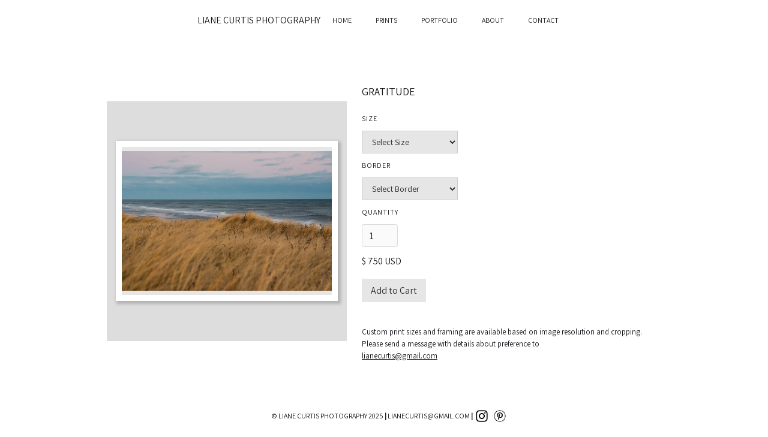

--- FILE ---
content_type: text/html
request_url: https://www.lianecurtisphoto.com/product/gratitude
body_size: 3335
content:
<!DOCTYPE html><!-- Last Published: Thu Oct 09 2025 00:44:20 GMT+0000 (Coordinated Universal Time) --><html data-wf-domain="www.lianecurtisphoto.com" data-wf-page="6078a7c5e23add4500556073" data-wf-site="6078a7c5e23add4591556064" data-wf-collection="6078a7c5e23add8511556089" data-wf-item-slug="gratitude"><head><meta charset="utf-8"/><title>Gratitude</title><meta content="Seascape Photography, Surf Photography, Nature Photography, Lifestyle Photography" name="description"/><meta content="width=device-width, initial-scale=1" name="viewport"/><link href="https://cdn.prod.website-files.com/6078a7c5e23add4591556064/css/lc-photo-f03c5ec58f438b4beea47988f02a02.webflow.shared.04de6b44d.css" rel="stylesheet" type="text/css"/><link href="https://fonts.googleapis.com" rel="preconnect"/><link href="https://fonts.gstatic.com" rel="preconnect" crossorigin="anonymous"/><script src="https://ajax.googleapis.com/ajax/libs/webfont/1.6.26/webfont.js" type="text/javascript"></script><script type="text/javascript">WebFont.load({  google: {    families: ["Montserrat:100,100italic,200,200italic,300,300italic,400,400italic,500,500italic,600,600italic,700,700italic,800,800italic,900,900italic","PT Sans:400,400italic,700,700italic","News Cycle:regular","Open Sans Condensed:","Assistant:regular"]  }});</script><script type="text/javascript">!function(o,c){var n=c.documentElement,t=" w-mod-";n.className+=t+"js",("ontouchstart"in o||o.DocumentTouch&&c instanceof DocumentTouch)&&(n.className+=t+"touch")}(window,document);</script><link href="https://cdn.prod.website-files.com/6078a7c5e23add4591556064/6078a7c5e23add69cd556103_favicon%2032x32.png" rel="shortcut icon" type="image/x-icon"/><link href="https://cdn.prod.website-files.com/6078a7c5e23add4591556064/6078a7c5e23add12f2556104_favicon%20256x256.png" rel="apple-touch-icon"/><meta name="p:domain_verify" content="ac29e5b8ebe79507bc643d87bd44a133"/><script src="https://js.stripe.com/v3/" type="text/javascript" data-wf-ecomm-key="pk_live_nyPnaDuxaj8zDxRbuaPHJjip" data-wf-ecomm-acct-id="acct_1H7BrUIZqnXgrR7o"></script><script type="text/javascript">window.__WEBFLOW_CURRENCY_SETTINGS = {"currencyCode":"USD","symbol":"$","decimal":".","fractionDigits":2,"group":",","template":"{{wf {&quot;path&quot;:&quot;symbol&quot;,&quot;type&quot;:&quot;PlainText&quot;\\} }} {{wf {&quot;path&quot;:&quot;amount&quot;,&quot;type&quot;:&quot;CommercePrice&quot;\\} }} {{wf {&quot;path&quot;:&quot;currencyCode&quot;,&quot;type&quot;:&quot;PlainText&quot;\\} }}","hideDecimalForWholeNumbers":true};</script></head><body class="body product-body"><div data-animation="default" data-collapse="medium" data-duration="400" data-easing="ease" data-easing2="ease" role="banner" class="navbar-9 w-nav"><div class="container-16 w-container"><a href="/" class="link-block-16 w-inline-block"><div>Liane Curtis Photography</div></a><nav role="navigation" class="nav-menu-4 w-nav-menu"><a href="/" class="navlinkprod w-nav-link">Home</a><a href="/print-collection-copy" class="navlinkprod w-nav-link">Prints</a><a href="/portfolio-collection" class="navlinkprod w-nav-link">Portfolio</a><a href="/about" class="navlinkprod w-nav-link">About</a><a href="/contact" class="navlinkprod w-nav-link">Contact</a></nav><div class="menu-button-2 w-nav-button"><div class="icon-3 w-icon-nav-menu"></div></div></div></div><section class="section-13"><div class="div-block-34"><img loading="lazy" data-wf-sku-bindings="%5B%7B%22from%22%3A%22f_main_image_4dr%22%2C%22to%22%3A%22src%22%7D%5D" src="https://cdn.prod.website-files.com/6078a7c5e23add6324556083/6078a7c5e23add896b5561df_January_dunes.jpeg" alt="" sizes="(max-width: 991px) 100vw, 855px" srcset="https://cdn.prod.website-files.com/6078a7c5e23add6324556083/6078a7c5e23add896b5561df_January_dunes-p-500.jpeg 500w, https://cdn.prod.website-files.com/6078a7c5e23add6324556083/6078a7c5e23add896b5561df_January_dunes-p-1080.jpeg 1080w, https://cdn.prod.website-files.com/6078a7c5e23add6324556083/6078a7c5e23add896b5561df_January_dunes.jpeg 1280w" class="image-36"/></div><div class="product-content-wrapper"><h2 class="product-title">Gratitude</h2><p class="product-description w-dyn-bind-empty"></p><div><form data-node-type="commerce-add-to-cart-form" data-commerce-sku-id="6078a7c5e23add1fe355619e" data-loading-text="Adding to cart..." data-commerce-product-id="6078a7c5e23add2392556147" class="w-commerce-commerceaddtocartform"><div data-wf-sku-bindings="%5B%7B%22from%22%3A%22f_sku_values_3dr%22%2C%22to%22%3A%22optionValues%22%7D%5D" data-commerce-product-sku-values="%7B%228d5feb1d7ee8d9115bc9f4c053e9e813%22%3A%229b00415c69915cd3f512b2b0d29e1247%22%2C%22f7d2f3e212a33100638b42130c1c9daf%22%3A%22c0437f3a998940b2536258ae7715e68e%22%7D" data-node-type="commerce-add-to-cart-option-list" data-commerce-product-id="6078a7c5e23add2392556147" data-preselect-default-variant="false" role="group"><div role="group"><label data-wf-bindings="%5B%7B%22innerHTML%22%3A%7B%22type%22%3A%22PlainText%22%2C%22filter%22%3A%7B%22type%22%3A%22identity%22%2C%22params%22%3A%5B%5D%7D%2C%22dataPath%22%3A%22name%22%7D%7D%5D">Size</label><select id="option-set-8d5feb1d7ee8d9115bc9f4c053e9e813" data-node-type="commerce-add-to-cart-option-select" data-commerce-option-set-id="8d5feb1d7ee8d9115bc9f4c053e9e813" class="variant-drop-down w-select" required=""><option value="" selected="">Select Size</option><option value="9b00415c69915cd3f512b2b0d29e1247">20 x 30</option><option value="8c94d1115abe3ef07cc0e6c3c0732d3d">30 x 45</option><option value="f84e0ec6cc95ddc2043bf5949c3c1817">40 x 60</option></select></div><div role="group"><label data-wf-bindings="%5B%7B%22innerHTML%22%3A%7B%22type%22%3A%22PlainText%22%2C%22filter%22%3A%7B%22type%22%3A%22identity%22%2C%22params%22%3A%5B%5D%7D%2C%22dataPath%22%3A%22name%22%7D%7D%5D">Border</label><select id="option-set-f7d2f3e212a33100638b42130c1c9daf" data-node-type="commerce-add-to-cart-option-select" data-commerce-option-set-id="f7d2f3e212a33100638b42130c1c9daf" class="variant-drop-down w-select" required=""><option value="" selected="">Select Border</option><option value="c0437f3a998940b2536258ae7715e68e">No Border</option><option value="9bd97de4db79d38c8202ac2184723ba2">2 Inch White Border</option></select></div></div><label for="quantity-4fb4472a2c3161c0248c1bbe6fde439d-2">Quantity</label><input type="number" pattern="^[0-9]+$" inputMode="numeric" id="quantity-4fb4472a2c3161c0248c1bbe6fde439d" name="commerce-add-to-cart-quantity-input" min="1" class="w-commerce-commerceaddtocartquantityinput" value="1"/><div data-wf-sku-bindings="%5B%7B%22from%22%3A%22f_price_%22%2C%22to%22%3A%22innerHTML%22%7D%5D" class="text-block-2">$ 750 USD</div><input type="submit" data-node-type="commerce-add-to-cart-button" data-loading-text="Adding to cart..." aria-busy="false" aria-haspopup="dialog" class="w-commerce-commerceaddtocartbutton submit-button" value="Add to Cart"/><p class="paragraph-4">Custom print sizes and framing are available based on image resolution and cropping. <br/>Please send a message with details about preference to<a href="mailto:liane@lianecurtisphotography.com?subject=Custom%20Request" class="link-6">lianecurtis@gmail.com</a></p></form><div style="display:none" class="w-commerce-commerceaddtocartoutofstock" tabindex="0"><div>This product is out of stock.</div></div><div aria-live="" data-node-type="commerce-add-to-cart-error" style="display:none" class="w-commerce-commerceaddtocarterror"><div data-node-type="commerce-add-to-cart-error" data-w-add-to-cart-quantity-error="Product is not available in this quantity." data-w-add-to-cart-general-error="Something went wrong when adding this item to the cart." data-w-add-to-cart-mixed-cart-error="You can’t purchase another product with a subscription." data-w-add-to-cart-buy-now-error="Something went wrong when trying to purchase this item." data-w-add-to-cart-checkout-disabled-error="Checkout is disabled on this site." data-w-add-to-cart-select-all-options-error="Please select an option in each set.">Product is not available in this quantity.</div></div></div></div></section><div class="footer"><div class="container"><div class="footer-wrap"><div class="text-block-16">© Liane curtis photography 2025 <strong>|</strong> lianecurtis@gmail.com <strong>|</strong> </div><a href="https://www.instagram.com/lianecurtisphoto/" target="_blank" class="w-inline-block"><img src="https://cdn.prod.website-files.com/6078a7c5e23add4591556064/680a93829375769c53bd0323_Instagram-Icon.png" loading="lazy" width="Auto" height="Auto" alt="" srcset="https://cdn.prod.website-files.com/6078a7c5e23add4591556064/680a93829375769c53bd0323_Instagram-Icon-p-500.png 500w, https://cdn.prod.website-files.com/6078a7c5e23add4591556064/680a93829375769c53bd0323_Instagram-Icon.png 2200w" sizes="(max-width: 2200px) 100vw, 2200px" class="socialicon"/></a><a href="https://www.pinterest.com/lianecurtisphoto/" target="_blank" class="w-inline-block"><img src="https://cdn.prod.website-files.com/6078a7c5e23add4591556064/680a951bfc17ab16462b1deb_pintrest%20logo%20black%20and%20white.jpg" loading="lazy" sizes="(max-width: 736px) 100vw, 736px" srcset="https://cdn.prod.website-files.com/6078a7c5e23add4591556064/680a951bfc17ab16462b1deb_pintrest%20logo%20black%20and%20white-p-500.jpg 500w, https://cdn.prod.website-files.com/6078a7c5e23add4591556064/680a951bfc17ab16462b1deb_pintrest%20logo%20black%20and%20white.jpg 736w" alt="" class="socialicon pintrest"/></a></div></div></div><script src="https://d3e54v103j8qbb.cloudfront.net/js/jquery-3.5.1.min.dc5e7f18c8.js?site=6078a7c5e23add4591556064" type="text/javascript" integrity="sha256-9/aliU8dGd2tb6OSsuzixeV4y/faTqgFtohetphbbj0=" crossorigin="anonymous"></script><script src="https://cdn.prod.website-files.com/6078a7c5e23add4591556064/js/webflow.1d2544f7.360e274d9013a50e.js" type="text/javascript"></script></body></html>

--- FILE ---
content_type: text/javascript
request_url: https://cdn.prod.website-files.com/6078a7c5e23add4591556064/js/webflow.achunk.dd8ac91856e68957.js
body_size: 62313
content:
(self.webpackChunk=self.webpackChunk||[]).push([["422"],{12372:function(e,t,r){var n={"./af":"44445","./af.js":"44445","./ar":"8779","./ar-dz":"30230","./ar-dz.js":"30230","./ar-kw":"37885","./ar-kw.js":"37885","./ar-ly":"18449","./ar-ly.js":"18449","./ar-ma":"30721","./ar-ma.js":"30721","./ar-sa":"39707","./ar-sa.js":"39707","./ar-tn":"79625","./ar-tn.js":"79625","./ar.js":"8779","./az":"84507","./az.js":"84507","./be":"91008","./be.js":"91008","./bg":"1574","./bg.js":"1574","./bm":"60821","./bm.js":"60821","./bn":"92129","./bn-bd":"3012","./bn-bd.js":"3012","./bn.js":"92129","./bo":"64080","./bo.js":"64080","./br":"77473","./br.js":"77473","./bs":"87110","./bs.js":"87110","./ca":"43008","./ca.js":"43008","./cs":"20743","./cs.js":"20743","./cv":"35233","./cv.js":"35233","./cy":"24880","./cy.js":"24880","./da":"76103","./da.js":"76103","./de":"2781","./de-at":"54828","./de-at.js":"54828","./de-ch":"98941","./de-ch.js":"98941","./de.js":"2781","./dv":"22699","./dv.js":"22699","./el":"45997","./el.js":"45997","./en-au":"94829","./en-au.js":"94829","./en-ca":"83136","./en-ca.js":"83136","./en-gb":"55266","./en-gb.js":"55266","./en-ie":"69585","./en-ie.js":"69585","./en-il":"4793","./en-il.js":"4793","./en-in":"79131","./en-in.js":"79131","./en-nz":"79736","./en-nz.js":"79736","./en-sg":"65831","./en-sg.js":"65831","./eo":"8923","./eo.js":"8923","./es":"3905","./es-do":"84268","./es-do.js":"84268","./es-mx":"58594","./es-mx.js":"58594","./es-us":"1742","./es-us.js":"1742","./es.js":"3905","./et":"87344","./et.js":"87344","./eu":"68732","./eu.js":"68732","./fa":"33074","./fa.js":"33074","./fi":"22266","./fi.js":"22266","./fil":"29030","./fil.js":"29030","./fo":"51062","./fo.js":"51062","./fr":"21115","./fr-ca":"50255","./fr-ca.js":"50255","./fr-ch":"4946","./fr-ch.js":"4946","./fr.js":"21115","./fy":"738","./fy.js":"738","./ga":"23555","./ga.js":"23555","./gd":"62064","./gd.js":"62064","./gl":"69906","./gl.js":"69906","./gom-deva":"47743","./gom-deva.js":"47743","./gom-latn":"8219","./gom-latn.js":"8219","./gu":"47324","./gu.js":"47324","./he":"44376","./he.js":"44376","./hi":"70525","./hi.js":"70525","./hr":"74953","./hr.js":"74953","./hu":"77162","./hu.js":"77162","./hy-am":"8269","./hy-am.js":"8269","./id":"56133","./id.js":"56133","./is":"34248","./is.js":"34248","./it":"5432","./it-ch":"37968","./it-ch.js":"37968","./it.js":"5432","./ja":"60605","./ja.js":"60605","./jv":"12073","./jv.js":"12073","./ka":"99208","./ka.js":"99208","./kk":"70357","./kk.js":"70357","./km":"68406","./km.js":"68406","./kn":"58094","./kn.js":"58094","./ko":"52755","./ko.js":"52755","./ku":"36091","./ku.js":"36091","./ky":"51121","./ky.js":"51121","./lb":"9323","./lb.js":"9323","./lo":"68017","./lo.js":"68017","./lt":"28422","./lt.js":"28422","./lv":"42078","./lv.js":"42078","./me":"825","./me.js":"825","./mi":"41773","./mi.js":"41773","./mk":"60775","./mk.js":"60775","./ml":"13727","./ml.js":"13727","./mn":"97445","./mn.js":"97445","./mr":"78969","./mr.js":"78969","./ms":"26092","./ms-my":"32178","./ms-my.js":"32178","./ms.js":"26092","./mt":"80909","./mt.js":"80909","./my":"98378","./my.js":"98378","./nb":"46463","./nb.js":"46463","./ne":"89333","./ne.js":"89333","./nl":"64212","./nl-be":"87496","./nl-be.js":"87496","./nl.js":"64212","./nn":"81250","./nn.js":"81250","./oc-lnc":"1728","./oc-lnc.js":"1728","./pa-in":"82338","./pa-in.js":"82338","./pl":"25586","./pl.js":"25586","./pt":"56166","./pt-br":"63124","./pt-br.js":"63124","./pt.js":"56166","./ro":"84715","./ro.js":"84715","./ru":"59599","./ru.js":"59599","./sd":"86592","./sd.js":"86592","./se":"48916","./se.js":"48916","./si":"84228","./si.js":"84228","./sk":"17819","./sk.js":"17819","./sl":"50786","./sl.js":"50786","./sq":"4905","./sq.js":"4905","./sr":"15478","./sr-cyrl":"47955","./sr-cyrl.js":"47955","./sr.js":"15478","./ss":"43220","./ss.js":"43220","./sv":"22591","./sv.js":"22591","./sw":"42626","./sw.js":"42626","./ta":"59138","./ta.js":"59138","./te":"91821","./te.js":"91821","./tet":"53034","./tet.js":"53034","./tg":"61561","./tg.js":"61561","./th":"20370","./th.js":"20370","./tk":"48113","./tk.js":"48113","./tl-ph":"97743","./tl-ph.js":"97743","./tlh":"85970","./tlh.js":"85970","./tr":"16267","./tr.js":"16267","./tzl":"42925","./tzl.js":"42925","./tzm":"13483","./tzm-latn":"73987","./tzm-latn.js":"73987","./tzm.js":"13483","./ug-cn":"2433","./ug-cn.js":"2433","./uk":"7451","./uk.js":"7451","./ur":"30097","./ur.js":"30097","./uz":"24174","./uz-latn":"41928","./uz-latn.js":"41928","./uz.js":"24174","./vi":"73780","./vi.js":"73780","./x-pseudo":"10391","./x-pseudo.js":"10391","./yo":"35775","./yo.js":"35775","./zh-cn":"20635","./zh-cn.js":"20635","./zh-hk":"84000","./zh-hk.js":"84000","./zh-mo":"30360","./zh-mo.js":"30360","./zh-tw":"64314","./zh-tw.js":"64314"};function i(e){return r(o(e))}function o(e){if(!r.o(n,e)){var t=Error("Cannot find module '"+e+"'");throw t.code="MODULE_NOT_FOUND",t}return n[e]}i.keys=function(){return Object.keys(n)},i.resolve=o,e.exports=i,i.id=12372},69147:function(e,t,r){"use strict";Object.defineProperty(t,"__esModule",{value:!0}),Object.defineProperty(t,"default",{enumerable:!0,get:function(){return c}});let n=u(r(90139)),i=u(r(86304)),o=r(66725),a=r(82216);function u(e){return e&&e.__esModule?e:{default:e}}let s="data-wf-style-map",l=[a.BREAKPOINT_ID_MAIN,a.BREAKPOINT_ID_LARGE,a.BREAKPOINT_ID_XL,a.BREAKPOINT_ID_XXL,a.BREAKPOINT_ID_MEDIUM,a.BREAKPOINT_ID_SMALL,a.BREAKPOINT_ID_TINY].map(e=>{let t,r,n=o.LARGER_BREAKPOINTS_CONFIG[e];if("minWidth"in n&&(t="min-width",r=n.minWidth),"maxWidth"in n&&(t="max-width",r=n.maxWidth),void 0===t||void 0===r)throw Error('Bad breakpoint config, expected either "minWidth" or "maxWidth".');return{name:e,query:`(${t}: ${r}px)`}});class c{styles=void 0;observer=void 0;mediaQueries=[];options={onChange:()=>{}};static appliedStylesToStripeElementStyles=e=>{if(!e)return{};let t=Object.keys(e).reduce((t,r)=>{let n=e[r].color,o=e[r].textShadow&&e[r].textShadow.split(/(?=hsla)/);return t[r]=e[r],n&&(t[r].color=(0,i.default)(n).toRgbString()),o&&o.length>1&&(t[r].textShadow=o[0]+(0,i.default)(o[1]).toRgbString()),t},{}),r={...t.noPseudo,":hover":t.hover,":focus":t.focus,"::placeholder":t.placeholder};return{base:r,invalid:r,empty:r,complete:r}};constructor(e,t){if(this.options=t,e.hasAttribute(s)){let t=e.getAttribute(s);if(t){this.setStylesFromJSON(t);let r=e.ownerDocument.defaultView;this.mediaQueries=l.map(e=>({...e,listener:r.matchMedia(e.query)})),this.observer=new r.MutationObserver(this.handleMutationObserver),this.observer.observe(e,{attributes:!0}),this.mediaQueries.forEach(({listener:e})=>{e.addListener(this.dispatch)}),this.dispatch()}}}setStylesFromJSON(e){try{this.styles=JSON.parse(e)}catch(e){this.styles={}}}getAppliedStyles(){if(!this.styles)return;let e=this.styles;return this.mediaQueries.reduce((t,{listener:r,name:i})=>r.matches?(0,n.default)(t,e[i]):t,{})}dispatch=()=>{this.options.onChange(this.getAppliedStyles())};handleMutationObserver=e=>{e.forEach(e=>{if("attributes"===e.type&&e.attributeName===s&&e.target.hasAttribute(s)){let t=e.target.getAttribute(s);t&&(this.setStylesFromJSON(t),this.dispatch())}})};destroy(){this.observer&&this.observer.disconnect(),this.mediaQueries.forEach(({listener:e})=>{e.removeListener(this.dispatch)})}}},84303:function(e,t,r){"use strict";Object.defineProperty(t,"__esModule",{value:!0});var n={default:function(){return eu},register:function(){return ea}};for(var i in n)Object.defineProperty(t,i,{enumerable:!0,get:n[i]});let o=C(r(28160)),a=r(10873),u=r(7462),s=r(29197),l=r(48935),c=r(73392),d=C(r(24738)),E=r(32949),_=r(54556),f=r(86078),m=r(60937),T=C(r(85986)),p=C(r(32397)),A=C(r(19777)),R=r(91898),O=r(21465),y=r(14155),g=r(66551);function C(e){return e&&e.__esModule?e:{default:e}}let{fetchFromStore:h,updateStore:S,addStoreWatcher:I}=(0,O.createNewStore)(),P=e=>{let t=e.getAttribute(a.DATA_ATTR_COMMERCE_PRODUCT_ID);if(t)return t;throw Error("Incorrect form instance provided, has no instance ID")};function N(e,t,r){let{decimalValue:n,unit:i}=r;"function"==typeof fbq&&fbq("track","AddToCart",{value:t*n,currency:i,content_ids:[e],content_type:"product",contents:[{id:e,quantity:t,item_price:n}]}),"function"==typeof gtag&&gtag("event","add_to_cart",{items:[{id:e,quantity:t,price:n}]})}let D=(0,o.default)`
  mutation AddToCart($skuId: String!, $count: Int!, $buyNow: Boolean) {
    ecommerceAddToCart(sku: $skuId, count: $count, buyNow: $buyNow) {
      ok
      itemId
      itemCount
      itemPrice {
        unit
        decimalValue
      }
    }
  }
`,M=`
      collections {
        c_sku_ {
          id
          items(filter: {f_product_: {eq: $productId}}) {
            id
            f_price_ {
              value
              unit
            }
            f_weight_
            f_width_
            f_length_
            f_height_
            f_sku_
            f_main_image_4dr {
              url
            }
            f_more_images_4dr {
              url
              alt
              file {
                origFileName
              }
            }
            f_sku_values_3dr {
              value {
                id
              }
              property {
                id
              }
            }
            inventory {
              type
              quantity
            }
            f_compare_at_price_7dr10dr {
              unit
              value
            }
            f_ec_sku_billing_method_2dr6dr14dr
          }
        }
        c_product_ {
          id
          items(filter: {id: {eq: $productId}}) {
            id
            f_default_sku_7dr {
              id
            }
            f_ec_product_type_2dr10dr {
              name
            }
          }
        }
      }`,b=(0,o.default)`
  query FetchAllVariants($productId: BasicId!) {
    database {
      id
      ${M}
    }
  }
`,L=(0,o.default)`
  query FetchAllVariantsAndMemberships($productId: BasicId!) {
    database {
      id
      ${M}
      commerceMemberships(productIds: [$productId]) {
        productId
        orderId
        active
      }
    }
  }
`,v=e=>{let t=`.${l.CLASS_NAME_DYNAMIC_LIST_ITEM}:not(.${l.CLASS_NAME_DYNAMIC_LIST_REPEATER_ITEM})`;return $(e).closest(t)[0]||document.body},U=e=>!!(null!=e&&e.target instanceof HTMLElement)&&e.target.getAttribute(a.DATA_ATTR_NODE_TYPE)===a.NODE_TYPE_COMMERCE_ADD_TO_CART_FORM&&e.target,w=e=>{if(e&&e.graphQLErrors&&e.graphQLErrors.length>0)switch(e.graphQLErrors[0].code){case"OutOfInventory":return"quantity";case"MixedCartError":return"mixed-cart"}return"general"},Y=(e,t)=>{e.preventDefault();let r=e.currentTarget;if(!(r instanceof HTMLFormElement&&r.parentNode instanceof Element)||r.hasAttribute(a.ADD_TO_CART_LOADING))return;let{parentNode:n}=r,i=r.querySelector('input[type="submit"]');if(!(0,_.isProtocolHttps)())return void window.alert("This site is currently unsecured so you cannot add products to your cart.");if(!(i instanceof HTMLInputElement))return;let o=n.querySelector(`[${a.DATA_ATTR_NODE_TYPE}="${a.NODE_TYPE_COMMERCE_ADD_TO_CART_ERROR}"]`);o instanceof Element&&(o.style.display="none"),r.setAttribute(a.ADD_TO_CART_LOADING,"");let s=i.value,l=i.getAttribute(a.DATA_ATTR_LOADING_TEXT);i.value=l||r.getAttribute(a.DATA_ATTR_LOADING_TEXT)||"",i.setAttribute("aria-busy","true");let c=h(P(r),"selectedSku")||"",d=(0,_.formToObject)(r)[a.NODE_NAME_COMMERCE_ADD_TO_CART_QUANTITY_INPUT],E=d?parseInt(d,10):1;if(!c&&o instanceof Element){r.removeAttribute(a.ADD_TO_CART_LOADING),i.value=s,i.setAttribute("aria-busy","false");let e=o.querySelector(`[${a.DATA_ATTR_NODE_TYPE}="${a.NODE_TYPE_ADD_TO_CART_ERROR}"]`);if(!e)return;let t=e.getAttribute((0,a.getATCErrorMessageForType)("select-all-options"))||"Please select an option in each set.";e.textContent=t,o.style.removeProperty("display");return}let f=h(P(r),"requiresUserSession"),m=document.cookie.split(";").some(e=>e.indexOf(u.LOGGEDIN_COOKIE_NAME)>-1);if(f&&!m)return void(0,g.redirectWithUsrdir)(`/${u.USYS_PAGE_SETTINGS.signup.slug}`);t.mutate({mutation:D,variables:{skuId:c,count:E,buyNow:!1}}).then(({data:e})=>{(0,_.addLoadingCallback)(()=>{r.removeAttribute(a.ADD_TO_CART_LOADING),i.value=s,i.setAttribute("aria-busy","false"),document.querySelectorAll(`[${a.DATA_ATTR_NODE_TYPE}="${a.NODE_TYPE_COMMERCE_CART_WRAPPER}"][${a.DATA_ATTR_OPEN_PRODUCT}]`).forEach(e=>{let t=new CustomEvent(a.CHANGE_CART_EVENT,{bubbles:!0,detail:{open:!0}});e.dispatchEvent(t)})}),(0,_.triggerRender)(null),N(c,E,e.ecommerceAddToCart.itemPrice||{})}).catch(e=>{if(r.removeAttribute(a.ADD_TO_CART_LOADING),i.value=s,i.setAttribute("aria-busy","false"),o){o.style.removeProperty("display");let t=o.querySelector(`[${a.DATA_ATTR_NODE_TYPE}="${a.NODE_TYPE_ADD_TO_CART_ERROR}"]`);if(!t)return;let r=(0,a.getATCErrorMessageForType)(w(e)),n=t.getAttribute(r)||"";t.textContent=n}T.default.error(e),(0,_.triggerRender)(null)})},k=e=>!!(null!=e&&e.target instanceof HTMLElement)&&e.target.getAttribute(a.DATA_ATTR_NODE_TYPE)===a.NODE_TYPE_COMMERCE_ADD_TO_CART_OPTION_SELECT&&e.target,F=(e,t)=>Array.from(e.querySelectorAll(t)).filter(t=>v(t)===e),H=e=>Array.from(e.querySelectorAll(`.${l.CLASS_NAME_DYNAMIC_LIST_REPEATER_REF}`)),B=(e,t)=>{e&&e.classList instanceof DOMTokenList&&e.classList.remove(t),0===e.classList.length&&e.removeAttribute("class")},j=e=>B(e,"w-dyn-hide"),G=e=>e&&e.classList instanceof DOMTokenList&&e.classList.add("w-dyn-hide"),q=(e,t,r)=>{let n=Array.from(e.querySelectorAll(".w-dyn-empty")).filter(e=>{let t=e.parentElement.querySelector(".w-dyn-items");return t.dataset&&t.dataset.wfCollection&&"f_more_images_4dr"===t.dataset.wfCollection});return n&&n.map(e=>{t(e);let n=e.parentElement.querySelector(".w-dyn-items");if(n&&n.dataset&&n.dataset.wfCollection&&"f_more_images_4dr"===n.dataset.wfCollection&&n.classList instanceof DOMTokenList&&n.parentElement.classList.contains(l.CLASS_NAME_DYNAMIC_LIST_REPEATER_REF))return r(n)})},K=e=>{q(e,j,G)},W=e=>{q(e,G,j)},x=e=>t=>{let r=Array.from(document.querySelectorAll(`[${a.DATA_ATTR_NODE_TYPE}="${a.NODE_TYPE_COMMERCE_ADD_TO_CART_OPTION_LIST}"][${a.DATA_ATTR_COMMERCE_PRODUCT_ID}="${e}"] [${a.DATA_ATTR_NODE_TYPE}="${a.NODE_TYPE_COMMERCE_ADD_TO_CART_OPTION_SELECT}"]`));for(let e of Object.keys(t)){let n=t[e];for(let t of r.filter(t=>t.getAttribute(a.DATA_ATTR_COMMERCE_OPTION_SET_ID)===e))t.value=String(n)}},V=({apolloClient:e,productId:t,optionSets:r,optionSetId:n})=>{e.query({query:b,variables:{productId:t}}).then(({data:e})=>{let t=e?.database?.collections?.c_sku_?.items??[],i=r.reduce((e,t)=>(t.value?(e.selectedOptionSets.push(t),t.getAttribute(a.DATA_ATTR_COMMERCE_OPTION_SET_ID)===n?e.recentlySelectedOptionSet=t:e.previouslySelectedOptionSets.push(t)):e.unselectedOptionSets.push(t),e),{selectedOptionSets:[],recentlySelectedOptionSet:void 0,previouslySelectedOptionSets:[],unselectedOptionSets:[]}),{selectedOptionSets:o,unselectedOptionSets:u}=i,{recentlySelectedOptionSet:s,previouslySelectedOptionSets:l}=i;if(s&&o.length>1){let e=s.value;(0,p.default)(l,r=>{let n=[e,r.value];t.some(e=>{if(e.inventory.type===a.INVENTORY_TYPE_FINITE&&e.inventory.quantity<=0)return!1;let t=e.f_sku_values_3dr.map(e=>e.value.id);return n.every(e=>t.includes(e))})||(r.selectedIndex=0,o=o.filter(e=>e.getAttribute(a.DATA_ATTR_COMMERCE_OPTION_SET_ID)!==r.getAttribute(a.DATA_ATTR_COMMERCE_OPTION_SET_ID)),u=u.concat(r))})}(0,p.default)(o,e=>{let r=e.getAttribute(a.DATA_ATTR_COMMERCE_OPTION_SET_ID);(0,p.default)(e.options,e=>{e.value?et(t,r,e):e.enabled=!0})}),(0,p.default)(u,e=>{let r=e.getAttribute(a.DATA_ATTR_COMMERCE_OPTION_SET_ID);ee(t,o,e,r)})})},Q=(e,t)=>{let r=e.currentTarget;if(!(r instanceof HTMLSelectElement))return;let n=window.jQuery,i=r.getAttribute(a.DATA_ATTR_COMMERCE_OPTION_SET_ID),o=r.value,u=n(r).closest(`[${a.DATA_ATTR_NODE_TYPE}="${a.NODE_TYPE_COMMERCE_ADD_TO_CART_OPTION_LIST}"]`)[0],s=n(r).closest(`[${a.DATA_ATTR_NODE_TYPE}="${a.NODE_TYPE_COMMERCE_ADD_TO_CART_FORM}"]`)[0];if(!(u instanceof Element)||!i||!(s instanceof HTMLFormElement))return;let l=P(s),c={...h(l,"skuValues"),[i]:o};S(l,{skuValues:c});let d=u&&u.getAttribute(a.DATA_ATTR_COMMERCE_PRODUCT_ID),E=(0,_.findAllElementsByNodeType)(a.NODE_TYPE_COMMERCE_ADD_TO_CART_OPTION_SELECT,s);d&&E.length>0&&V({apolloClient:t,productId:d,optionSets:E,optionSetId:i})},z=(e,t,r)=>{if(["f_weight_","f_width_","f_length_","f_height_","f_sku_"].some(t=>e.from===t)&&(t["innerHTML"===e.to?"innerText":e.to]=r[e.from]||"",er(t)),"f_price_"===e.from&&r.f_price_&&(t["innerHTML"===e.to?"innerText":e.to]=(0,m.renderPriceFromSettings)(r.f_price_,window.__WEBFLOW_CURRENCY_SETTINGS),er(t)),"f_compare_at_price_7dr10dr"===e.from&&(r.f_compare_at_price_7dr10dr?t["innerHTML"===e.to?"innerText":e.to]=(0,m.renderPriceFromSettings)(r.f_compare_at_price_7dr10dr,window.__WEBFLOW_CURRENCY_SETTINGS):t["innerHTML"===e.to?"innerText":e.to]="",er(t)),"f_main_image_4dr"===e.from||"f_main_image_4dr.url"===e.from){let n=(0,d.default)(r,e.from.replace(/\.url$/,""));"style.background-image"===e.to?t.style.backgroundImage=n&&n.url?`url("${n.url}")`:"none":"media"===e.to?t.classList.contains("w-lightbox")&&en(t,n):"src"===e.to&&(n&&n.url?(t.src=n.url,(0,f.removeWDynBindEmptyClass)(t),t.hasAttribute("srcset")&&t.removeAttribute("srcset")):(t.removeAttribute("src"),t.classList.add(s.CLASS_NAME_W_DYN_BIND_EMPTY)))}if("f_more_images_4dr"===e.from||e.from.startsWith("f_more_images_4dr.")){let n=(0,d.default)(r,e.from.replace(/\.url$/,""));"style.background-image"===e.to?t.style.backgroundImage=n?`url("${n.url}")`:"none":"media"===e.to?t.classList.contains("w-lightbox")&&en(t,n):"src"===e.to&&(n&&n.url?(t.src=n.url,t.alt=n.alt||"",(0,f.removeWDynBindEmptyClass)(t),t.hasAttribute("srcset")&&(t.removeAttribute("srcset"),t.removeAttribute("sizes"))):(t.removeAttribute("src"),t.removeAttribute("srcset"),t.removeAttribute("sizes"),t.removeAttribute("alt"),t.classList.add(s.CLASS_NAME_W_DYN_BIND_EMPTY)))}if("ecSkuInventoryQuantity"===e.from){let n="infinite"===(0,d.default)(r,"inventory.type")?null:(0,d.default)(r,"inventory.quantity");t["innerHTML"===e.to?"innerText":e.to]=n,er(t)}},X=(e,t)=>r=>{let n=window.jQuery;t.query({query:b,variables:{productId:e}}).then(({data:t})=>{let i=t?.database?.collections?.c_sku_?.items??[],o=t?.database?.collections?.c_product_?.items??[],u=o[0]?o[0].f_ec_product_type_2dr10dr.name:"Advanced",s=(0,A.default)(i,e=>{if(e.f_sku_values_3dr&&Array.isArray(e.f_sku_values_3dr)){let t=(0,E.simplifySkuValues)(e.f_sku_values_3dr);return Object.keys(r).every(e=>r[e]===t[e])}});s&&s.id?(S(e,{selectedSku:s.id}),("subscription"===s.f_ec_sku_billing_method_2dr6dr14dr||"Membership"===u)&&S(e,{requiresUserSession:!0}),Array.from(document.querySelectorAll(`[${a.DATA_ATTR_NODE_TYPE}="${a.NODE_TYPE_COMMERCE_ADD_TO_CART_FORM}"][${a.DATA_ATTR_COMMERCE_PRODUCT_ID}="${e}"]`)).forEach(e=>{let t=v(e),r=H(t),i=(0,_.findElementByNodeType)(a.NODE_TYPE_COMMERCE_BUY_NOW_BUTTON,e);if(i)if("subscription"===s.f_ec_sku_billing_method_2dr6dr14dr){let t=(0,_.findElementByNodeType)(a.NODE_TYPE_COMMERCE_ADD_TO_CART_BUTTON,e),r=i.getAttribute(a.DATA_ATTR_SUBSCRIPTION_TEXT)||"Subscribe now";G(t),i.innerText=r}else{let e=i.getAttribute(a.DATA_ATTR_DEFAULT_TEXT)||"Buy now";i.innerText=e}let o=s.f_more_images_4dr&&s.f_more_images_4dr.length||0;r.length>0&&r.forEach(e=>{(0,R.renderTree)(e,{data:s}),o>0?W(e):K(e)});let u=F(t,`[${a.WF_SKU_BINDING_DATA_KEY}]`);(0,p.default)(u,e=>{let t=e.getAttribute(a.WF_SKU_BINDING_DATA_KEY);if(t){let r=(0,_.safeParseJson)(t);Array.isArray(r)&&r.forEach(t=>z(t,e,s))}});let l=F(t,`[${a.WF_SKU_CONDITION_DATA_KEY}]`);(0,p.default)(l,e=>{let t=(0,_.safeParseJson)(e.getAttribute(a.WF_SKU_CONDITION_DATA_KEY));t&&(0,R.applySkuBoundConditionalVisibility)({conditionData:t,newSkuItem:s,node:e})});let c=n(t).siblings(`[${a.DATA_ATTR_NODE_TYPE}="${a.NODE_TYPE_COMMERCE_ADD_TO_CART_ERROR}"]`)[0];c instanceof Element&&(c.style.display="none")}),window.Webflow.require("lightbox")&&window.Webflow.require("lightbox").ready()):S(e,{selectedSku:""})})},J=(e,t)=>({optionId:r,optionSetId:n,groups:i})=>{let o={...h(e,"skuValues"),[n]:r};S(e,{skuValues:o}),V({apolloClient:t,productId:e,optionSets:Object.values(i),optionSetId:n})},Z=(e,t,r)=>{if(!(e instanceof CustomEvent&&e.type===a.RENDER_TREE_EVENT))return;let n=document.querySelectorAll(`[${a.DATA_ATTR_NODE_TYPE}="${a.NODE_TYPE_COMMERCE_ADD_TO_CART_FORM}"]`);if(window.Webflow.env("preview")){e.detail.isInitial&&(0,p.default)(n,e=>{let t=new y.PillGroups(e,({optionId:e,optionSetId:r})=>{t.setSelectedPillsForSkuValues({[r]:e})});t.init()});return}window.Webflow.env("design")||(0,p.default)(n,n=>{let i=(0,_.findElementByNodeType)(a.NODE_TYPE_COMMERCE_ADD_TO_CART_BUTTON,n);if(i){let e=document.querySelectorAll(`[${a.DATA_ATTR_NODE_TYPE}="${a.NODE_TYPE_COMMERCE_CART_WRAPPER}"][${a.DATA_ATTR_OPEN_PRODUCT}]`);i.setAttribute("aria-haspopup",e.length>0?"dialog":"false")}let o=(0,_.findElementByNodeType)(a.NODE_TYPE_COMMERCE_BUY_NOW_BUTTON,n);r&&!r.isInitialized()&&o&&G(o);let u=P(n);if(e.detail.isInitial&&(S(u,{selectedSku:n instanceof Element?n.getAttribute(a.DATA_ATTR_COMMERCE_SKU_ID):""}),I(u,"skuValues",X(u,t)),I(u,"skuValues",x(u)),y.PillGroups.hasPillGroups(n))){let e=new y.PillGroups(n,J(u,t));I(u,"skuValues",t=>{e.setSelectedPillsForSkuValues(t)}),e.init()}let s=h(u,"selectedSku");if(!s)return;let l=n&&n.getAttribute(a.DATA_ATTR_COMMERCE_PRODUCT_ID);l&&t.query({query:L,variables:{productId:l}}).then(({data:t})=>{let r=t?.database?.collections?.c_sku_?.items??[],l=t?.database?.collections?.c_product_?.items??[],c=l[0]?l[0].f_ec_product_type_2dr10dr.name:"Advanced";e.detail.isInitial&&r[0].f_sku_values_3dr&&r[0].f_sku_values_3dr.length>0&&S(u,{skuValues:r[0].f_sku_values_3dr.reduce((e,t)=>(e[t.property.id]="",e),{})});let f=t?.database?.commerceMemberships??[];f[0]?.active&&(o&&(o.removeAttribute("href"),o.setAttribute("role","link"),o.setAttribute("aria-disabled","true"),o.classList.add("w--ecommerce-buy-now-disabled")),i&&(i.setAttribute("disabled","true"),i.classList.add("w--ecommerce-add-to-cart-disabled")));let m=r.find(e=>e.id===s);if(m){if(("subscription"===m.f_ec_sku_billing_method_2dr6dr14dr||"Membership"===c)&&S(u,{requiresUserSession:!0}),"subscription"===m.f_ec_sku_billing_method_2dr6dr14dr){if(G(i),o){let e=o.getAttribute(a.DATA_ATTR_SUBSCRIPTION_TEXT)||"Subscribe now";o.innerText=e}}else if(o){let e=o.getAttribute(a.DATA_ATTR_DEFAULT_TEXT)||"Buy now";o.innerText=e}let s=n.parentElement,l=(0,_.findElementByNodeType)(a.NODE_TYPE_COMMERCE_ADD_TO_CART_OPTION_LIST,s),f=s&&s.getElementsByClassName("w-commerce-commerceaddtocartoutofstock")[0];!r.some(e=>e.inventory.type===a.INVENTORY_TYPE_FINITE&&e.inventory.quantity>0||e.inventory.type===a.INVENTORY_TYPE_INFINITE)&&f&&(f.style.display="",n.style.display="none");let T=r[0].f_sku_values_3dr.map(e=>e.property.id);T.forEach(i=>{let o=n.querySelector(`[${a.DATA_ATTR_COMMERCE_OPTION_SET_ID}="${i}"]`);if(!(o instanceof HTMLElement))return;let s=o.getAttribute(a.DATA_ATTR_COMMERCE_OPTION_SET_ID);if(o.getAttribute(a.DATA_ATTR_NODE_TYPE)===a.NODE_TYPE_COMMERCE_ADD_TO_CART_PILL_GROUP&&(o=o._wfPillGroup),(0,p.default)(o.options,e=>{e.value?et(r,s,e):e.enabled=!0}),ee(r,T.filter(e=>e.value),o,s),e.detail.isInitial&&l&&"true"===l.getAttribute(a.DATA_ATTR_PRESELECT_DEFAULT_VARIANT)){let e=(0,d.default)(t,["database","collections","c_product_","items",0,"f_default_sku_7dr","id"]),n=r.find(t=>t.id===e);if(n&&!(n.inventory.type===a.INVENTORY_TYPE_FINITE&&n.inventory.quantity<=0)){let e=Array.from(o.options).findIndex(e=>n.f_sku_values_3dr.some(t=>t.value.id===e.value));e>-1&&(o.selectedIndex=e,S(u,{selectedSku:n.id,skuValues:(0,E.simplifySkuValues)(n.f_sku_values_3dr)}))}}})}})})},ee=(e,t,r,n)=>{let i=e.filter(e=>{let r=e.f_sku_values_3dr.map(e=>e.value.id);return t.map(e=>e.value).every(e=>r.includes(e))});1===i.length&&(i=e),(0,p.default)(r.options,e=>{e.value?i.filter(t=>t.f_sku_values_3dr.find(e=>e.property.id===n).value.id===e.value).some(e=>e.inventory.type===a.INVENTORY_TYPE_FINITE&&e.inventory.quantity>0||e.inventory.type===a.INVENTORY_TYPE_INFINITE)?e.disabled=!1:e.disabled=!0:e.enabled=!0})},et=(e,t,r)=>{r.value&&(e.filter(e=>e.f_sku_values_3dr.find(e=>e.property.id===t).value.id===r.value).some(e=>e.inventory.type===a.INVENTORY_TYPE_FINITE&&e.inventory.quantity>0||e.inventory.type===a.INVENTORY_TYPE_INFINITE)?r.disabled=!1:r.disabled=!0)},er=e=>{e.innerText&&(0,f.removeWDynBindEmptyClass)(e),e.innerText||e.classList.contains(s.CLASS_NAME_W_DYN_BIND_EMPTY)||e.classList.add(s.CLASS_NAME_W_DYN_BIND_EMPTY)},en=(e,t)=>{let r=e.querySelector("script.w-json");if(r){let e=JSON.parse(r.innerHTML);r.innerHTML=JSON.stringify((0,c.createJsonFromBoundMedia)(t,e)||{items:[],group:e&&e.group})}},ei=({target:e})=>e instanceof Element&&e.getAttribute(a.DATA_ATTR_NODE_TYPE)===a.NODE_TYPE_COMMERCE_BUY_NOW_BUTTON,eo=(e,t)=>{if(e.preventDefault(),window.Webflow.env("preview"))return;let r=e.target,n=(0,_.findClosestElementByNodeType)(a.NODE_TYPE_COMMERCE_ADD_TO_CART_FORM,r);if(!(r instanceof HTMLAnchorElement)||!(n instanceof HTMLFormElement)||r.classList.contains("w--ecommerce-buy-now-disabled"))return;let i=n.parentElement;if(!(i instanceof Element))return;let o=(0,_.findElementByNodeType)(a.NODE_TYPE_COMMERCE_ADD_TO_CART_ERROR,i);if(!(o instanceof Element))return;if(o.style.display="none",!(0,_.isProtocolHttps)())return void window.alert("This site is currently unsecured so you cannot purchase this item.");if(!n.reportValidity())return;let s=h(P(n),"requiresUserSession"),l=document.cookie.split(";").some(e=>e.indexOf(u.LOGGEDIN_COOKIE_NAME)>-1);if(s&&!l)return void(0,g.redirectWithUsrdir)(`/${u.USYS_PAGE_SETTINGS.signup.slug}`);if(!r.getAttribute(a.DATA_ATTR_PUBLISHABLE_KEY)){let e=o.querySelector(`[${a.DATA_ATTR_NODE_TYPE}="${a.NODE_TYPE_ADD_TO_CART_ERROR}"]`);if(!e)return;let t=e.getAttribute(a.CHECKOUT_DISABLED_ERROR_MESSAGE)||"Checkout is disabled.";e.textContent=t,o.style.removeProperty("display");return}let c=h(P(n),"selectedSku")||"",d=(0,_.formToObject)(n)[a.NODE_NAME_COMMERCE_ADD_TO_CART_QUANTITY_INPUT],E=d?parseInt(d,10):1;if(!c){let e=o.querySelector(`[${a.DATA_ATTR_NODE_TYPE}="${a.NODE_TYPE_ADD_TO_CART_ERROR}"]`);if(!e)return;let t=e.getAttribute((0,a.getATCErrorMessageForType)("select-all-options"))||"Please select an option in each set.";e.textContent=t,o.style.removeProperty("display");return}t.mutate({mutation:D,variables:{skuId:c,count:E,buyNow:!0}}).then(({data:e})=>{N(c,E,e.ecommerceAddToCart.itemPrice||{}),window.location=r.href}).catch(e=>{if(o){o.style.removeProperty("display");let t=o.querySelector(`[${a.DATA_ATTR_NODE_TYPE}="${a.NODE_TYPE_ADD_TO_CART_ERROR}"]`);if(!t)return;let r=e.graphQLErrors&&e.graphQLErrors.length>0&&"OutOfInventory"===e.graphQLErrors[0].code?"quantity":"buy-now",n=t.getAttribute((0,a.getATCErrorMessageForType)(r))||"";t.textContent=n}T.default.error(e),(0,_.triggerRender)(null)})},ea=e=>{e.on("submit",U,Y),e.on("change",k,Q),e.on("click",ei,eo),e.on(a.RENDER_TREE_EVENT,Boolean,Z)},eu={register:ea}},21465:function(e,t){"use strict";Object.defineProperty(t,"__esModule",{value:!0}),Object.defineProperty(t,"createNewStore",{enumerable:!0,get:function(){return n}});let r={selectedSku:"",skuValues:{},requiresUserSession:!1},n=()=>{let e={},t={};return{fetchFromStore:(t,r)=>e[t]?e[t][r]:void 0,updateStore:(n,i)=>{for(let o of(e[n]||(e[n]={...r}),Object.keys(i))){if(!e[n].hasOwnProperty(o))continue;let r=e[n][o];if(e[n][o]=i[o],t[n]&&t[n][o])for(let e of t[n][o])e(i[o],r)}},addStoreWatcher:(e,r,n)=>{t[e]||(t[e]={}),t[e][r]?t[e][r].push(n):t[e][r]=[n]}}}},82150:function(e,t,r){"use strict";Object.defineProperty(t,"__esModule",{value:!0});var n={default:function(){return el},register:function(){return es},renderCart:function(){return et}};for(var i in n)Object.defineProperty(t,i,{enumerable:!0,get:n[i]});let o=f(r(28160)),a=f(r(93794)),u=f(r(32397)),s=r(10873),l=r(54556),c=f(r(85986)),d=r(94492),E=r(91898),_=f(r(34075));function f(e){return e&&e.__esModule?e:{default:e}}let{MODAL:m,LEFT_SIDEBAR:T,RIGHT_SIDEBAR:p,LEFT_DROPDOWN:A,RIGHT_DROPDOWN:R}=s.CART_TYPES,{REMOVE_ITEM:O,UPDATE_ITEM_QUANTITY:y}=s.COMMERCE_CART_PUBLISHED_SITE_ACTIONS,g=(0,o.default)`
  mutation AddToCart($skuId: String!, $count: Int!) {
    ecommerceUpdateCartItem(sku: $skuId, count: $count) {
      ok
      itemId
      itemCount
    }
  }
`,C=(e,t)=>{e instanceof HTMLFormElement&&e.elements instanceof HTMLCollection&&Array.from(e.elements).forEach(e=>{e instanceof HTMLInputElement&&t(e)})},h=e=>{C(e,e=>{e.disabled=!0})},S=e=>{C(e,e=>{e.disabled=!1})},I=e=>e instanceof Element&&e.hasAttribute(s.COMMERCE_CART_PUBLISHED_SITE_ACTION_ATTR)&&e.getAttribute(s.COMMERCE_CART_PUBLISHED_SITE_ACTION_ATTR)===O&&e.hasAttribute(s.DATA_ATTR_COMMERCE_SKU_ID)?e:e instanceof Element&&!!e.parentElement&&I(e.parentElement),P=e=>I(e.target),N=e=>e.target instanceof Element&&e.target.hasAttribute(s.COMMERCE_CART_PUBLISHED_SITE_ACTION_ATTR)&&e.target.getAttribute(s.COMMERCE_CART_PUBLISHED_SITE_ACTION_ATTR)===y&&e.target.hasAttribute(s.DATA_ATTR_COMMERCE_SKU_ID)&&e.target,D=e=>e.target instanceof Element&&e.target.hasAttribute(s.COMMERCE_CART_PUBLISHED_SITE_ACTION_ATTR)&&e.target.getAttribute(s.COMMERCE_CART_PUBLISHED_SITE_ACTION_ATTR)===y&&e.target.hasAttribute(s.DATA_ATTR_COMMERCE_SKU_ID)&&e.target,M=({target:e})=>{let t=(0,l.findClosestElementByNodeType)(s.NODE_TYPE_COMMERCE_CART_OPEN_LINK,e),r=(0,l.findClosestElementByNodeType)(s.NODE_TYPE_COMMERCE_CART_CLOSE_LINK,e);return t||!!r&&r},b=({target:e})=>{let t=(0,l.findClosestElementByNodeType)(s.NODE_TYPE_COMMERCE_CART_CHECKOUT_BUTTON,e);return!!t&&t},L=({target:e})=>e instanceof Element&&e.getAttribute(s.DATA_ATTR_NODE_TYPE)===s.NODE_TYPE_COMMERCE_CART_WRAPPER&&e,v=({target:e})=>e instanceof Element&&e.hasAttribute(s.DATA_ATTR_NODE_TYPE)&&e.getAttribute(s.DATA_ATTR_NODE_TYPE)===s.NODE_TYPE_COMMERCE_CART_FORM,U=e=>e instanceof Element?e instanceof HTMLFormElement?e:U(e.parentElement):null,w=(e,t)=>{if(window.Webflow.env("design")||window.Webflow.env("preview"))return;e.preventDefault();let{currentTarget:r}=e;if(!(r instanceof HTMLElement))return;let n=(0,l.findClosestElementByNodeType)(s.NODE_TYPE_COMMERCE_CART_WRAPPER,r);if(!(n instanceof Element))return;let i=(0,l.findElementByNodeType)(s.NODE_TYPE_COMMERCE_CART_ERROR,n);if(!(i instanceof Element))return;i.style.setProperty("display","none");let o=r.getAttribute(s.DATA_ATTR_COMMERCE_SKU_ID);h(U(r));let a=(0,l.findClosestElementByClassName)("w-commerce-commercecartitem",r);if(!(a instanceof Element))return;(0,l.addLoadingCallback)((0,l.setElementLoading)(a));let u=I(e.target);u instanceof HTMLAnchorElement&&(u.style.pointerEvents="none"),t.mutate({mutation:g,variables:{skuId:o,count:0}}).then(()=>{(0,l.triggerRender)(null)},e=>{c.default.error(e),i.style.removeProperty("display");let t=i.querySelector(s.CART_ERROR_MESSAGE_SELECTOR);if(!t)return;let r=t.getAttribute(s.CART_GENERAL_ERROR_MESSAGE)||"";t.textContent=r,(0,l.triggerRender)(e)}).then(()=>{u instanceof HTMLAnchorElement&&(u.style.pointerEvents="auto");let e=r.closest(".w-commerce-commercecartcontainer");if(e instanceof HTMLElement){let t=e.getElementsByClassName("w-commerce-commercecartitem"),r=ea(e);1===t.length&&r.length>0&&r[0].focus()}})},Y=(e,t)=>{if(window.Webflow.env("design")||window.Webflow.env("preview"))return;e.preventDefault();let{currentTarget:r}=e;if(!(r instanceof HTMLInputElement)||r.form instanceof HTMLFormElement&&!1===r.form.reportValidity())return;let n=(0,l.findClosestElementByNodeType)(s.NODE_TYPE_COMMERCE_CART_WRAPPER,r);if(!(n instanceof Element))return;let i=(0,l.findElementByNodeType)(s.NODE_TYPE_COMMERCE_CART_ERROR,n);if(!(i instanceof Element))return;i.style.setProperty("display","none");let o=r.parentElement;if(!(o instanceof Element))return;(0,l.addLoadingCallback)((0,l.setElementLoading)(o));let a=r.getAttribute(s.DATA_ATTR_COMMERCE_SKU_ID),u=r.value;h(r.form),t.mutate({mutation:g,variables:{skuId:a,count:u}}).then(()=>{S(r.form),(0,l.triggerRender)(null)},e=>{S(r.form),c.default.error(e),i.style.removeProperty("display");let t=i.querySelector(s.CART_ERROR_MESSAGE_SELECTOR);if(!t)return;let n=e.graphQLErrors&&e.graphQLErrors.length>0&&"OutOfInventory"===e.graphQLErrors[0].code?"quantity":"general",o=t.getAttribute((0,s.getCartErrorMessageForType)(n))||"";t.textContent=o,(0,l.triggerRender)(e)})},k=e=>{if(window.Webflow.env("design")||window.Webflow.env("preview"))return;e.preventDefault();let{currentTarget:t}=e;t instanceof HTMLInputElement&&!1===t.validity.valid&&t.form instanceof HTMLFormElement&&t.form.reportValidity()},F=e=>{let t,r;if(!(e.currentTarget instanceof Element)||!(e instanceof CustomEvent))return;let{currentTarget:n,detail:i}=e,o=n.hasAttribute(s.CART_OPEN),a=i&&null!=i.open?i.open:!o,u=(0,l.findElementByNodeType)(s.NODE_TYPE_COMMERCE_CART_CONTAINER_WRAPPER,n);if(!u)return;let c=ei(u);if(!c)return;let d=u.parentElement;if(!d)return;let E=d.getAttribute(s.CART_TYPE),f=(0,_.default)(d.getAttribute(s.DATA_ATTR_ANIMATION_DURATION),s.ANIMATION_DURATION_DEFAULT)+"ms",O=(0,_.default)(d.getAttribute(s.DATA_ATTR_ANIMATION_EASING),s.ANIMATION_EASING_DEFAULT),y=`opacity ${f} ease 0ms`,g="0ms"!==f;switch(E){case m:t={scale:.95},r={scale:1};break;case T:t={x:-30},r={x:0};break;case p:t={x:30},r={x:0};break;case A:case R:t={y:-10},r={y:0}}if(a){document.addEventListener("keydown",eu),n.setAttribute(s.CART_OPEN,""),u.style.removeProperty("display");let e=ea(c);e.length>0&&e[0].focus(),g&&!o&&(window.Webflow.tram(u).add(y).set({opacity:0}).start({opacity:1}),window.Webflow.tram(c).add(`transform ${f} ${O} 0ms`).set(t).start(r))}else{document.removeEventListener("keydown",eu),n.removeAttribute(s.CART_OPEN),g?(window.Webflow.tram(u).add(y).start({opacity:0}).then(()=>{u.style.display="none",window.Webflow.tram(c).stop()}),window.Webflow.tram(c).add(`transform ${f} ${O} 50ms`).start(t)):u.style.display="none";let e=(0,l.findElementByNodeType)(s.NODE_TYPE_COMMERCE_CART_OPEN_LINK,d);e instanceof Element&&e.focus()}},H=e=>{let t;if(window.Webflow.env("design"))return;let{currentTarget:r,type:n}=e;if(!(r instanceof Element))return;let i=(0,l.findClosestElementByNodeType)(s.NODE_TYPE_COMMERCE_CART_WRAPPER,r);if(!(i instanceof Element))return;let o=(0,l.findElementByNodeType)(s.NODE_TYPE_COMMERCE_CART_CONTAINER_WRAPPER,i);"click"!==n||r.getAttribute(s.DATA_ATTR_NODE_TYPE)!==s.NODE_TYPE_COMMERCE_CART_CLOSE_LINK&&(r.getAttribute(s.DATA_ATTR_NODE_TYPE)!==s.NODE_TYPE_COMMERCE_CART_OPEN_LINK||i.hasAttribute(s.DATA_ATTR_OPEN_ON_HOVER))?"mouseover"===n&&i.hasAttribute(s.DATA_ATTR_OPEN_ON_HOVER)&&r.getAttribute(s.DATA_ATTR_NODE_TYPE)===s.NODE_TYPE_COMMERCE_CART_OPEN_LINK&&(t=new CustomEvent(s.CHANGE_CART_EVENT,{bubbles:!0,detail:{open:!0}}),o&&(o.addEventListener("mouseleave",G),r.addEventListener("mouseleave",G))):(t=new CustomEvent(s.CHANGE_CART_EVENT,{bubbles:!0}),o&&r.getAttribute(s.DATA_ATTR_NODE_TYPE)===s.NODE_TYPE_COMMERCE_CART_CLOSE_LINK&&(o.removeEventListener("mouseleave",G),i.removeEventListener("mouseleave",G))),t&&i.dispatchEvent(t)},B=e=>{if(window.Webflow.env("preview"))return;e.preventDefault();let{currentTarget:t}=e;if(!(t instanceof Element))return;if(!(0,l.isProtocolHttps)())return void window.alert("This site is currently unsecured so you cannot enter checkout.");let r=t.getAttribute(s.DATA_ATTR_LOADING_TEXT),n=t.innerHTML;t.innerHTML=r||s.CART_CHECKOUT_LOADING_TEXT_DEFAULT;let i=(0,l.findClosestElementByNodeType)(s.NODE_TYPE_COMMERCE_CART_WRAPPER,t);if(!(i instanceof Element))return;let o=t.getAttribute(s.DATA_ATTR_PUBLISHABLE_KEY),a=document.querySelector(`[${s.PAYPAL_ELEMENT_INSTANCE}]`);if(!o&&!a){let e=(0,l.findElementByNodeType)(s.NODE_TYPE_COMMERCE_CART_ERROR,i);if(!(e instanceof Element))return;e.style.setProperty("display","none"),e.style.removeProperty("display");let r=e.querySelector(".w-cart-error-msg");if(!r)return;let o=r.getAttribute("data-w-cart-checkout-error")||"";r.textContent=o,t.innerHTML=n||s.CART_CHECKOUT_BUTTON_TEXT_DEFAULT;return}if(!(t instanceof HTMLAnchorElement)){t.innerHTML=n||s.CART_CHECKOUT_BUTTON_TEXT_DEFAULT;return}window.location=t.href},j=e=>{window.Webflow.env("preview")||e.preventDefault()},G=e=>{let{target:t,relatedTarget:r}=e;if(!(t instanceof Element)||!(r instanceof Element))return;let{parentElement:n}=t;if(!(n instanceof Element))return;let i=(0,l.findClosestElementByNodeType)(s.NODE_TYPE_COMMERCE_CART_WRAPPER,r),o=(0,l.findClosestElementByNodeType)(s.NODE_TYPE_COMMERCE_CART_CONTAINER,r);if(i||o)return;let a=new CustomEvent(s.CHANGE_CART_EVENT,{bubbles:!0,detail:{open:!1}});n.dispatchEvent(a),i&&i instanceof Element&&i.removeEventListener("mouseleave",G),o&&o instanceof Element&&o.removeEventListener("mouseleave",G)},q=[],K=()=>{(0,l.findAllElementsByNodeType)(s.NODE_TYPE_COMMERCE_CART_CONTAINER_WRAPPER).forEach(e=>{let t="none"!==e.style.display;if(q.push({element:e,wasOpen:t}),t){let t=new CustomEvent(s.CHANGE_CART_EVENT,{bubbles:!0,detail:{open:!0}}),{parentElement:r}=e;r&&r.dispatchEvent(t)}})},W=()=>{q.forEach(({element:e,wasOpen:t})=>{window.Webflow.tram(e).destroy(),e.style.opacity="1";let r=ei(e);r&&(window.Webflow.tram(r).destroy(),r.style.transform=""),t?e.style.removeProperty("display"):e.style.display="none";let n=e.parentElement;n&&n.removeAttribute(s.CART_OPEN)}),q=[]},x=(e,t,r)=>Array.from(e.getElementsByClassName(t)).forEach(r),V=e=>{x(e,"w-commerce-commercecartemptystate",l.hideElement),x(e,"w-commerce-commercecartform",l.showElement)},Q=e=>{x(e,"w-commerce-commercecartemptystate",l.showElement),x(e,"w-commerce-commercecartform",l.hideElement)},z=e=>{x(e,"w-commerce-commercecarterrorstate",l.hideElement)},X=e=>{x(e,"w-commerce-commercecarterrorstate",l.showElement)},J=e=>e&&e.data&&e.data.database&&e.data.database.commerceOrder&&e.data.database.commerceOrder.userItems&&e.data.database.commerceOrder.userItems.length>0,Z=e=>e&&e.errors&&e.errors.length>0,ee=e=>{x(e,"w-commerce-commercecartopenlinkcount",t=>{x(e,"w-commerce-commercecartopenlink",e=>{e.setAttribute("aria-label","0"===t.textContent?"Open empty cart":`Open cart containing ${t.textContent} items`)})})},et=(e,t,r)=>{z(e),Z(t)&&X(e),x(e,"w-commerce-commercecartopenlinkcount",e=>{let r=e.getAttribute(s.DATA_ATTR_COUNT_HIDE_RULE);r!==s.CART_COUNT_HIDE_RULES.ALWAYS&&(r!==s.CART_COUNT_HIDE_RULES.EMPTY||J(t))?(0,l.showElement)(e):(0,l.hideElement)(e)});let n=(0,a.default)({},t,(e,t,r)=>{if("commerceOrder"===r&&null===t)return{userItemsCount:0}});(0,E.renderTree)(e,n),J(t)?V(e):Q(e);let i=e.querySelector("form");i instanceof HTMLFormElement&&S(i);let o=document.querySelector(`[${s.PAYPAL_ELEMENT_INSTANCE}]`),u=(0,l.findElementByNodeType)(s.NODE_TYPE_COMMERCE_CART_CHECKOUT_BUTTON,e);u&&o&&r&&!r.isInitialized()&&((0,l.isFreeOrder)(t)?(0,l.showElement)(u):(0,l.hideElement)(u));let c=e.querySelector(`[${s.PAYPAL_BUTTON_ELEMENT_INSTANCE}]`);return o&&c&&((0,l.isFreeOrder)(t)||(0,l.hasSubscription)(t)?(0,l.hideElement)(c):(0,l.showElement)(c)),(0,d.updateWebPaymentsButton)(e,t,r),e},er=(e,t,r)=>{if(window.Webflow.env("design")||window.Webflow.env("preview")||!(e instanceof CustomEvent&&e.type===s.RENDER_TREE_EVENT))return;let n=[],{detail:i}=e;if(null!=i&&i.error&&n.push(i.error),(0,l.findElementByNodeType)(s.NODE_TYPE_COMMERCE_ORDER_CONFIRMATION_WRAPPER))return;let a=(0,l.findAllElementsByNodeType)(s.NODE_TYPE_COMMERCE_CART_WRAPPER);if(!a.length)return void(0,l.executeLoadingCallbacks)();a.forEach(e=>{t.query({query:(0,o.default)`
          ${e.getAttribute(s.CART_QUERY)}
        `,fetchPolicy:"network-only",errorPolicy:"all"}).then(t=>{(0,l.executeLoadingCallbacks)(),et(e,{...t,errors:n.concat(t.errors).filter(Boolean)},r),ee(e)}).catch(t=>{(0,l.executeLoadingCallbacks)(),n.push(t),et(e,{errors:n}),ee(e)})})},en=e=>{if(27===e.keyCode){let e=Array.from(document.querySelectorAll(`[${s.CART_OPEN}]`));(0,u.default)(e,e=>{let t=new CustomEvent(s.CHANGE_CART_EVENT,{bubbles:!0,detail:{open:!1}});e.dispatchEvent(t)})}if(32===e.keyCode&&e.target instanceof HTMLElement){let t=e.target;("button"===t.getAttribute("role")||"link"===t.getAttribute("role")||t.hasAttribute("href")||t.hasAttribute("onClick"))&&null!=(0,l.findClosestElementByNodeType)(s.NODE_TYPE_COMMERCE_CART_WRAPPER,e.target)&&(e.preventDefault(),t.click())}},ei=e=>(0,l.findElementByNodeType)(s.NODE_TYPE_COMMERCE_CART_CONTAINER,e),eo=({target:e})=>{if(!(e instanceof Element))return;let t=Array.from(document.querySelectorAll(`[${s.CART_OPEN}]`));(0,u.default)(t,t=>{let r=ei(t),n=(0,l.findElementByNodeType)(s.NODE_TYPE_COMMERCE_CART_OPEN_LINK,t);if(!(r instanceof Element)||!(n instanceof Element))return;let i=t.getAttribute(s.CART_TYPE);if(i===A||i===R?!t.contains(e):!r.contains(e)&&!n.contains(e)){let e=new CustomEvent(s.CHANGE_CART_EVENT,{bubbles:!0,detail:{open:!1}});t.dispatchEvent(e)}})},ea=e=>[...e.querySelectorAll('button, [href], input, select, textarea, [tabindex]:not([tabindex="-1"])')].filter(e=>!e.hasAttribute("disabled")&&e.offsetHeight>0),eu=e=>{if("Tab"!==e.key&&9!==e.keyCode)return;let t=Array.from(document.querySelectorAll(`[${s.CART_OPEN}]`));(0,u.default)(t,t=>{let r=ei(t);if(!(r instanceof Element))return;let n=ea(r),i=n[0],o=n[n.length-1];e.shiftKey?document.activeElement===i&&(o.focus(),e.preventDefault()):document.activeElement===o&&(i.focus(),e.preventDefault())})},es=e=>{e.on("click",P,w),e.on("change",N,Y),e.on("focus",D,k),e.on("click",M,H),e.on("click",b,B),e.on("mouseover",M,H),e.on(s.CHANGE_CART_EVENT,L,F),e.on(s.RENDER_TREE_EVENT,Boolean,er),e.on("submit",v,j),e.on("keyup",Boolean,en),e.on("click",Boolean,eo),(window.Webflow.env("design")||window.Webflow.env("preview"))&&(window.addEventListener("__wf_preview",K),window.addEventListener("__wf_design",W))},el={register:es}},69773:function(e,t,r){"use strict";Object.defineProperty(t,"__esModule",{value:!0});var n={isCartOpen:function(){return u},showErrorMessageForError:function(){return d}};for(var i in n)Object.defineProperty(t,i,{enumerable:!0,get:n[i]});let o=r(10873),a=r(54556),u=()=>{let e=(0,a.findElementByNodeType)(o.NODE_TYPE_COMMERCE_CART_CONTAINER_WRAPPER);return!!e&&"none"!==window.getComputedStyle(e).display},s=(e,t)=>{let r=e.querySelector(o.CART_ERROR_MESSAGE_SELECTOR);if(!r)return;let n=c(t),i=o.CART_ERRORS[n.toUpperCase()]||{},a=i.msg,u=r.getAttribute((0,o.getCheckoutErrorMessageForType)(n))||a;r.textContent=u,i.requiresRefresh?r.setAttribute(o.NEEDS_REFRESH,"true"):r.removeAttribute(o.NEEDS_REFRESH)},l=(e,t)=>"OrderTotalRange"!==e?"general":t&&t.match(/too small/i)?"cart_order_min":"general",c=e=>e.graphQLErrors&&e.graphQLErrors.length>0?l(e.graphQLErrors[0].code,e.graphQLErrors[0].message):e.code?l(e.code,e.message):"general",d=(e,t)=>{let r=(0,a.findElementByNodeType)(o.NODE_TYPE_COMMERCE_CART_ERROR,t);r&&(r.style.removeProperty("display"),s(r,e))}},82333:function(e,t,r){"use strict";Object.defineProperty(t,"__esModule",{value:!0});var n={default:function(){return b},register:function(){return M}};for(var i in n)Object.defineProperty(t,i,{enumerable:!0,get:n[i]});let o=c(r(18305)),a=r(10873),u=r(54556),s=r(17696),l=c(r(85986));function c(e){return e&&e.__esModule?e:{default:e}}let d=({target:e})=>!!(0,u.findElementByNodeType)(a.NODE_TYPE_COMMERCE_CHECKOUT_FORM_CONTAINER)&&!!((0,u.findClosestElementByNodeType)(a.NODE_TYPE_COMMERCE_CHECKOUT_CUSTOMER_INFO_WRAPPER,e)&&e instanceof Element)&&"INPUT"===e.tagName&&e,E=({target:e})=>{if(!(0,u.findElementByNodeType)(a.NODE_TYPE_COMMERCE_CHECKOUT_FORM_CONTAINER)||!(e instanceof Element))return!1;let t=(0,u.findClosestElementByNodeType)(a.NODE_TYPE_COMMERCE_CHECKOUT_SHIPPING_ADDRESS_WRAPPER,e),r=(0,u.findClosestElementByNodeType)(a.NODE_TYPE_COMMERCE_CHECKOUT_BILLING_ADDRESS_WRAPPER,e);return t||!!r&&r},_=({target:e})=>!!((0,u.findElementByNodeType)(a.NODE_TYPE_COMMERCE_CHECKOUT_FORM_CONTAINER)||(0,u.findElementByNodeType)(a.NODE_TYPE_COMMERCE_PAYPAL_CHECKOUT_FORM_CONTAINER))&&!!((0,u.findClosestElementByNodeType)(a.NODE_TYPE_COMMERCE_CHECKOUT_SHIPPING_METHODS_WRAPPER,e)&&e instanceof Element)&&"INPUT"===e.tagName&&e,f=({target:e})=>e instanceof Element&&e.getAttribute(a.DATA_ATTR_NODE_TYPE)===a.NODE_TYPE_COMMERCE_CHECKOUT_BILLING_ADDRESS_TOGGLE_CHECKBOX&&e,m=({target:e})=>!!((0,u.findClosestElementByNodeType)(a.NODE_TYPE_COMMERCE_CHECKOUT_PLACE_ORDER_BUTTON,e)&&e instanceof Element)&&e,T=({target:e})=>e instanceof Element&&e.getAttribute(a.DATA_ATTR_NODE_TYPE)===a.NODE_TYPE_COMMERCE_CHECKOUT_DISCOUNT_FORM&&e,p=({target:e})=>{let t=(0,u.findClosestElementByNodeType)(a.NODE_TYPE_COMMERCE_CHECKOUT_FORM_CONTAINER,e);return e instanceof HTMLFormElement&&!!t&&e},A=({target:e})=>{let t=(0,u.findClosestElementByNodeType)(a.NODE_TYPE_COMMERCE_CHECKOUT_FORM_CONTAINER,e);return e instanceof HTMLInputElement&&!!t&&e},R=(e,t,r)=>{if(window.Webflow.env("design")||window.Webflow.env("preview")||!(e instanceof CustomEvent&&e.type===a.RENDER_TREE_EVENT))return;let n=[],{detail:i}=e;null!=i&&i.error&&n.push(i.error);let o=window.document.activeElement,l=(0,u.findClosestElementByNodeType)(a.NODE_TYPE_COMMERCE_CHECKOUT_FORM_CONTAINER,o),c=null;o instanceof HTMLInputElement&&l&&((c=o.id)||(c=o.getAttribute("data-wf-bindings")),c=c?null:c);let d=(0,u.findAllElementsByNodeType)(a.NODE_TYPE_COMMERCE_CHECKOUT_FORM_CONTAINER);(0,s.renderCheckoutFormContainers)(d,n,t,r,c)},O=({customerInfo:e,shippingAddress:t,shippingInfo:r,billingAddress:n,billingAddressToggle:i,additionalInfo:o,requiresShipping:a})=>!HTMLFormElement.prototype.reportValidity||!(!e.reportValidity()||a&&!t.reportValidity()||a&&!r.reportValidity()||(!a||!i.checked)&&!n.reportValidity()||o&&o instanceof HTMLFormElement&&!o.reportValidity()),y=!1,g=e=>{y=!0,window.addEventListener("beforeunload",s.beforeUnloadHandler);let t=e.innerHTML,r=e.getAttribute(a.DATA_ATTR_LOADING_TEXT);return e.innerHTML=r||a.CHECKOUT_PLACE_ORDER_LOADING_TEXT_DEFAULT,(r=!1)=>{r||(y=!1),window.removeEventListener("beforeunload",s.beforeUnloadHandler),e.innerHTML=t||a.CHECKOUT_PLACE_ORDER_BUTTON_TEXT_DEFAULT}},C=(e,t,r)=>{if(window.Webflow.env("design")||window.Webflow.env("preview")||y)return;let{currentTarget:n}=e;if(!(n instanceof Element))return;let i=(0,u.findClosestElementByNodeType)(a.NODE_TYPE_COMMERCE_CHECKOUT_FORM_CONTAINER,n);if(!(i instanceof Element))return;let o=(0,u.findElementByNodeType)(a.NODE_TYPE_COMMERCE_CHECKOUT_ERROR_STATE,i),c=(0,u.findElementByNodeType)(a.NODE_TYPE_COMMERCE_CHECKOUT_CUSTOMER_INFO_WRAPPER,i),d=(0,u.findElementByNodeType)(a.NODE_TYPE_COMMERCE_CHECKOUT_SHIPPING_ADDRESS_WRAPPER,i),E=(0,u.findElementByNodeType)(a.NODE_TYPE_COMMERCE_CHECKOUT_SHIPPING_METHODS_WRAPPER,i),_=(0,u.findElementByNodeType)(a.NODE_TYPE_COMMERCE_CHECKOUT_BILLING_ADDRESS_WRAPPER,i),f=(0,u.findElementByNodeType)(a.NODE_TYPE_COMMERCE_CHECKOUT_BILLING_ADDRESS_TOGGLE_CHECKBOX,i),m=(0,u.findElementByNodeType)(a.NODE_TYPE_COMMERCE_CHECKOUT_PLACE_ORDER_BUTTON,i),T=(0,u.findElementByNodeType)(a.NODE_TYPE_COMMERCE_CHECKOUT_ADDITIONAL_INFO,i);if(!(o instanceof HTMLElement)||!(c instanceof HTMLFormElement)||!(d instanceof HTMLFormElement)||!(E instanceof HTMLFormElement)||!(_ instanceof HTMLFormElement)||!(f instanceof HTMLInputElement)||!(m instanceof Element))return;let p=o.querySelector(a.CART_CHECKOUT_ERROR_MESSAGE_SELECTOR);if(p&&p.hasAttribute(a.NEEDS_REFRESH))return;let A=T&&T instanceof HTMLElement,R=g(m);o.style.setProperty("display","none"),(0,u.fetchOrderStatusFlags)(t).then(({requiresShipping:e,isFreeOrder:n})=>{if(!O({customerInfo:c,shippingAddress:d,shippingInfo:E,billingAddress:_,billingAddressToggle:f,additionalInfo:T,requiresShipping:e}))return void R();let m=String((0,u.formToObject)(c).email).trim(),p={type:"shipping",...(0,u.formToObject)(d,!0)},y={type:"billing",...(0,u.formToObject)(!f.checked||!e?_:d,!0)},g={billing_details:{name:y.name,email:m,address:{line1:y.address_line1,line2:y.address_line2,city:y.address_city,state:y.address_state,country:y.address_country,postal_code:y.address_zip}}},C="";if(e&&E.elements["shipping-method-choice"]){let e=E.querySelector('input[name="shipping-method-choice"]:checked');e&&(C=e.value)}let h=A?(0,u.customDataFormToArray)(T):[];Promise.all([(0,s.createOrderIdentityMutation)(t,m),(0,s.createOrderAddressMutation)(t,y),e?(0,s.createOrderAddressMutation)(t,p):Promise.resolve(),e?(0,s.createOrderShippingMethodMutation)(t,C):Promise.resolve(),A?(0,s.createCustomDataMutation)(t,h):Promise.resolve()]).then(()=>{if(n)return Promise.resolve();if(!r.isInitialized())return Promise.reject(Error("Stripe has not been set up for this project – Go to the project's Ecommerce Payment settings in the Designer to link Stripe."));let e=r.getStripeInstance(),t=parseInt(i.getAttribute(a.STRIPE_ELEMENT_INSTANCE),10),o=r.getElement("cardNumber",t);return e.createPaymentMethod("card",o,g)}).then(e=>!e||n?Promise.resolve():e.error?Promise.reject(e.error):(0,s.createStripePaymentMethodMutation)(t,e.paymentMethod.id)).then(()=>(0,s.createAttemptSubmitOrderRequest)(t,{checkoutType:"normal"})).then(e=>{l.default.log(e);let n=(0,s.getOrderDataFromGraphQLResponse)(e);if((0,s.orderRequiresAdditionalAction)(n.status)){let e=r.getStripeInstance();return e.retrievePaymentIntent(n.clientSecret).then(r=>("automatic"===(r&&r.paymentIntent||{}).confirmation_method?e.confirmCardPayment(n.clientSecret):e.handleCardAction(n.clientSecret)).then(e=>e.error?Promise.reject(e.error):(0,s.createAttemptSubmitOrderRequest)(t,{checkoutType:"normal",paymentIntentId:e.paymentIntent.id}).then(e=>{let t=(0,s.getOrderDataFromGraphQLResponse)(e);t.ok&&(R(!0),(0,s.redirectToOrderConfirmation)(t))})))}n.ok&&(R(!0),(0,s.redirectToOrderConfirmation)(n))}).catch(e=>{R(),l.default.error(e),o.style.removeProperty("display"),(0,s.updateErrorMessage)(o,e)})})},h=(e,t)=>{e.preventDefault(),e.stopImmediatePropagation();let{currentTarget:r}=e;if(!(r instanceof Element))return;let n=(0,u.findElementByNodeType)(a.NODE_TYPE_COMMERCE_CHECKOUT_DISCOUNT_INPUT,r),i=(0,u.findClosestElementByNodeType)(a.NODE_TYPE_COMMERCE_CHECKOUT_FORM_CONTAINER,r)||(0,u.findClosestElementByNodeType)(a.NODE_TYPE_COMMERCE_PAYPAL_CHECKOUT_FORM_CONTAINER,r);if(!i)return;let o=(0,u.findElementByNodeType)(a.NODE_TYPE_COMMERCE_CHECKOUT_ERROR_STATE,i);if(!(n instanceof HTMLInputElement&&o instanceof HTMLElement))return;let l=n.value.trim().toUpperCase();(0,s.applyDiscount)(t,{discountCode:l}).then(()=>{n.value="",o.style.display="none",(0,u.triggerRender)(null)}).catch(e=>(0,s.showErrorMessageForError)(e,i))},S=(e,t)=>{let{currentTarget:r}=e;if(!(r instanceof HTMLInputElement))return;let n=r.value.trim();(0,s.createOrderIdentityMutation)(t,null==n||""===n?null:n).then(()=>{(0,u.triggerRender)(null)}).catch(e=>{(0,u.triggerRender)(e)})},I=(0,o.default)((e,t)=>{let{currentTarget:r}=e;if(!(r instanceof HTMLFormElement))return;let n={type:r.getAttribute(a.DATA_ATTR_NODE_TYPE)===a.NODE_TYPE_COMMERCE_CHECKOUT_SHIPPING_ADDRESS_WRAPPER?"shipping":"billing",...(0,u.formToObject)(r,!0)};(0,s.createOrderAddressMutation)(t,n).then(()=>{(0,u.triggerRender)(null)}).catch(e=>{(0,u.triggerRender)(e)})},500),P=({currentTarget:e})=>{let t=(0,u.findClosestElementByNodeType)(a.NODE_TYPE_COMMERCE_CHECKOUT_FORM_CONTAINER,e);if(!t)return;let r=(0,u.findElementByNodeType)(a.NODE_TYPE_COMMERCE_CHECKOUT_BILLING_ADDRESS_WRAPPER,t);r&&e instanceof HTMLInputElement&&(e.checked?r.style.setProperty("display","none"):r.style.removeProperty("display"))},N=({currentTarget:e},t)=>{e instanceof HTMLInputElement&&(0,s.createOrderShippingMethodMutation)(t,e.id).then(()=>{(0,u.triggerRender)(null)}).catch(e=>{(0,u.triggerRender)(e)})},D=(e,t)=>{if("submit"===e.type&&e.preventDefault(),"keyup"===e.type&&13!==e.keyCode||!(e.currentTarget instanceof Element)||e.target===(0,u.findElementByNodeType)(a.NODE_TYPE_COMMERCE_CHECKOUT_DISCOUNT_INPUT))return;let r=(0,u.findClosestElementByNodeType)(a.NODE_TYPE_COMMERCE_CHECKOUT_FORM_CONTAINER,e.currentTarget);if(!(r instanceof Element))return;let n=(0,u.findElementByNodeType)(a.NODE_TYPE_COMMERCE_CHECKOUT_CUSTOMER_INFO_WRAPPER,r),i=(0,u.findElementByNodeType)(a.NODE_TYPE_COMMERCE_CHECKOUT_SHIPPING_ADDRESS_WRAPPER,r),o=(0,u.findElementByNodeType)(a.NODE_TYPE_COMMERCE_CHECKOUT_SHIPPING_METHODS_WRAPPER,r),s=(0,u.findElementByNodeType)(a.NODE_TYPE_COMMERCE_CHECKOUT_BILLING_ADDRESS_WRAPPER,r),l=(0,u.findElementByNodeType)(a.NODE_TYPE_COMMERCE_CHECKOUT_BILLING_ADDRESS_TOGGLE_CHECKBOX,r),c=(0,u.findElementByNodeType)(a.NODE_TYPE_COMMERCE_CHECKOUT_ADDITIONAL_INFO,r);if(!(n instanceof HTMLFormElement)||!(i instanceof HTMLFormElement)||!(o instanceof HTMLFormElement)||!(s instanceof HTMLFormElement)||!(l instanceof HTMLInputElement))return;let d=c&&c instanceof HTMLFormElement;(0,u.fetchOrderStatusFlags)(t).then(({requiresShipping:e})=>{O({customerInfo:n,shippingAddress:i,shippingInfo:o,billingAddress:s,billingAddressToggle:l,additionalInfo:d?c:null,requiresShipping:e})})},M=e=>{e.on(a.RENDER_TREE_EVENT,Boolean,R),e.on("click",m,C),e.on("keydown",m,(e,t,r)=>{if(32===e.which&&e.preventDefault(),13===e.which)return C(e,t,r)}),e.on("keyup",m,(e,t,r)=>{if(32===e.which)return C(e,t,r)}),e.on("submit",T,h),e.on("change",d,S),e.on("change",E,I),e.on("change",f,P),e.on("change",_,N),e.on("submit",p,D),e.on("keyup",A,D)},b={register:M}},94797:function(e,t,r){"use strict";Object.defineProperty(t,"__esModule",{value:!0});var n,i={applyDiscountMutation:function(){return A},attemptSubmitOrderMutation:function(){return p},estimateOrderTaxesMutation:function(){return _},recalcOrderEstimationsMutation:function(){return f},requestPayPalOrderMutation:function(){return m},syncPayPalOrderInfo:function(){return T},updateCustomData:function(){return E},updateObfuscatedOrderAddressMutation:function(){return l},updateOrderAddressMutation:function(){return s},updateOrderIdentityMutation:function(){return u},updateOrderShippingMethodMutation:function(){return c},updateOrderStripePaymentMethodMutation:function(){return d}};for(var o in i)Object.defineProperty(t,o,{enumerable:!0,get:i[o]});let a=(n=r(28160))&&n.__esModule?n:{default:n},u=(0,a.default)`
  mutation CheckoutUpdateOrderIdentity($email: String) {
    ecommerceUpdateIdentity(email: $email) {
      ok
    }
  }
`,s=(0,a.default)`
  mutation CheckoutUpdateOrderAddress(
    $type: String!
    $name: String
    $address_line1: String
    $address_line2: String
    $address_city: String
    $address_state: String
    $address_country: String
    $address_zip: String
  ) {
    ecommerceUpdateAddress(
      type: $type
      addressee: $name
      line1: $address_line1
      line2: $address_line2
      city: $address_city
      state: $address_state
      country: $address_country
      postalCode: $address_zip
    ) {
      ok
    }
  }
`,l=(0,a.default)`
  mutation CheckoutUpdateObfuscatedOrderAddress(
    $type: String!
    $name: String
    $address_line1: String
    $address_line2: String
    $address_city: String
    $address_state: String
    $address_country: String
    $address_zip: String
  ) {
    ecommerceUpdateObfuscatedAddress(
      type: $type
      addressee: $name
      line1: $address_line1
      line2: $address_line2
      city: $address_city
      state: $address_state
      country: $address_country
      postalCode: $address_zip
    ) {
      ok
    }
  }
`,c=(0,a.default)`
  mutation CheckoutUpdateShippingMethod($id: String) {
    ecommerceUpdateShippingMethod(methodId: $id) {
      ok
    }
  }
`,d=(0,a.default)`
  mutation CheckoutUpdateStripePaymentMethod($paymentMethod: String!) {
    ecommerceStoreStripePaymentMethod(paymentMethod: $paymentMethod) {
      ok
    }
  }
`,E=(0,a.default)`
  mutation CheckoutUpdateCustomData(
    $customData: [mutation_commerce_update_custom_data]!
  ) {
    ecommerceUpdateCustomData(customData: $customData) {
      ok
    }
  }
`,_=(0,a.default)`
  mutation CheckoutEstimateOrderTaxes {
    ecommerceEstimateTaxes {
      ok
    }
  }
`,f=(0,a.default)`
  mutation CheckoutRecalcOrderEstimations {
    ecommerceRecalcEstimations {
      ok
    }
  }
`,m=(0,a.default)`
  mutation CheckoutRequestPayPalOrder {
    ecommercePaypalOrderRequest {
      orderId
    }
  }
`,T=(0,a.default)`
  mutation CheckoutSyncPayPalInfo {
    ecommerceSyncPaypalOrderInfoToWF {
      ok
    }
  }
`,p=(0,a.default)`
  mutation CheckoutAttemptSubmitOrder(
    $checkoutType: mutation_commerce_checkout_type
    $paymentIntentId: String
  ) {
    ecommerceAttemptSubmitOrder(
      checkoutType: $checkoutType
      paymentIntentId: $paymentIntentId
    ) {
      orderId
      token
      ok
      customerPaid {
        decimalValue
        unit
      }
      purchasedItems {
        id
        name
        count
        price {
          decimalValue
        }
      }
      status
      clientSecret
      nextAction
    }
  }
`,A=(0,a.default)`
  mutation CheckoutApplyDiscount($discountCode: String!) {
    ecommerceApplyDiscount(discountCode: $discountCode) {
      ok
    }
  }
`},17696:function(e,t,r){"use strict";Object.defineProperty(t,"__esModule",{value:!0});var n={applyDiscount:function(){return Y},beforeUnloadHandler:function(){return y},createAttemptSubmitOrderRequest:function(){return L},createCustomDataMutation:function(){return S},createOrderAddressMutation:function(){return C},createOrderIdentityMutation:function(){return g},createOrderShippingMethodMutation:function(){return h},createRecalcOrderEstimationsMutation:function(){return P},createStripePaymentMethodMutation:function(){return I},createUpdateObfuscatedOrderAddressMutation:function(){return N},getOrderDataFromGraphQLResponse:function(){return v},initializeStripeElements:function(){return f},orderRequiresAdditionalAction:function(){return U},redirectToOrderConfirmation:function(){return w},renderCheckoutFormContainers:function(){return b},showErrorMessageForError:function(){return O},updateErrorMessage:function(){return p}};for(var i in n)Object.defineProperty(t,i,{enumerable:!0,get:n[i]});let o=E(r(28160)),a=r(54556),u=E(r(69147)),s=r(10873),l=r(91898),c=r(94492),d=r(94797);function E(e){return e&&e.__esModule?e:{default:e}}let _=e=>t=>{e.update({style:u.default.appliedStylesToStripeElementStyles(t)})},f=e=>{if(!(window.Webflow.env("design")||window.Webflow.env("preview"))&&e.isInitialized())[...(0,a.findAllElementsByNodeType)(s.NODE_TYPE_COMMERCE_CHECKOUT_FORM_CONTAINER),...(0,a.findAllElementsByNodeType)(s.NODE_TYPE_COMMERCE_CART_WRAPPER)].forEach((t,r)=>{e.createElementsInstance(r),t.setAttribute(s.STRIPE_ELEMENT_INSTANCE,String(r))}),Array.from(document.querySelectorAll(`[${s.STRIPE_ELEMENT_TYPE}]`)).forEach(t=>{let r=t.getAttribute(s.STRIPE_ELEMENT_TYPE);if(!r)throw Error("Stripe element missing type string");let n=(0,a.findClosestElementByNodeType)(s.NODE_TYPE_COMMERCE_CHECKOUT_FORM_CONTAINER,t);if(!n)return;let i=parseInt(n.getAttribute(s.STRIPE_ELEMENT_INSTANCE),10),o=e.createElement(r,i,{style:(0,a.safeParseJson)(t.getAttribute(s.STRIPE_ELEMENT_STYLE)||"{}"),classes:{focus:"-wfp-focus"}});o.mount(t),new u.default(t,{onChange:_(o)})})},m=(e,t)=>{switch(e){case"OrderTotalRange":if(t&&t.match(/too small/i))return"minimum";return"info";case"OrderExtrasChanged":return"extras";case"PriceChanged":return"pricing";case"StripeRejected":return"billing";case"NeedShippingAddress":case"InvalidShippingAddress":case"NeedShippingMethod":return"shipping";case"NeedPaymentMethod":case"StripeFailure":return"payment";case"ItemNotFound":return"product";case"InvalidDiscount":case"DiscountInvalid":case"DiscountDoesNotExist":return"invalid-discount";case"DiscountExpired":return"expired-discount";case"DiscountUsageReached":return"usage-reached-discount";case"DiscountRequirementsNotMet":return"requirements-not-met";default:return"info"}},T=e=>e.graphQLErrors&&e.graphQLErrors.length>0?m(e.graphQLErrors[0].extensions?.code,e.graphQLErrors[0].message):e.code?m(e.code,e.message):"info",p=(e,t)=>{let r=e.querySelector(s.CART_CHECKOUT_ERROR_MESSAGE_SELECTOR);if(!r)return;if(t.type&&"validation_error"===t.type){r.textContent=t.message;return}let n=T(t),i=s.CHECKOUT_ERRORS[n.toUpperCase().replace(/\W/g,"_")]||{},o=i.copy,a=r.getAttribute((0,s.getCheckoutErrorMessageForType)(n))||o;r.textContent=a,i.requiresRefresh?r.setAttribute(s.NEEDS_REFRESH,"true"):r.removeAttribute(s.NEEDS_REFRESH),"shipping"===n&&R(t)},A={MISSING_STATE:"address_state"},R=e=>{if(!e.graphQLErrors||0===e.graphQLErrors.length)return;let t=e.graphQLErrors.find(e=>"InvalidShippingAddress"===e.code);t&&t.problems.forEach(e=>{let{type:t}=e,r=A[t];if(!r)return;let n=document.getElementsByName(r)[0];n instanceof HTMLInputElement&&(n.required=!0,"function"==typeof n.reportValidity&&n.reportValidity())})},O=(e,t)=>{let r=(0,a.findElementByNodeType)(s.NODE_TYPE_COMMERCE_CHECKOUT_ERROR_STATE,t);r&&(r.style.removeProperty("display"),p(r,e))},y=e=>{e.preventDefault(),e.returnValue=""},g=(e,t)=>e.mutate({mutation:d.updateOrderIdentityMutation,variables:{email:t}}),C=(e,t)=>e.mutate({mutation:d.updateOrderAddressMutation,variables:t}),h=(e,t)=>e.mutate({mutation:d.updateOrderShippingMethodMutation,variables:{id:t}}),S=(e,t)=>e.mutate({mutation:d.updateCustomData,variables:{customData:t}}),I=(e,t)=>e.mutate({mutation:d.updateOrderStripePaymentMethodMutation,variables:{paymentMethod:t}}),P=e=>e.mutate({mutation:d.recalcOrderEstimationsMutation,errorPolicy:"ignore"}),N=(e,t)=>e.mutate({mutation:d.updateObfuscatedOrderAddressMutation,variables:t}),D=(e,t,r)=>{(0,l.renderTree)(e,t);let n=(0,a.findElementByNodeType)(s.NODE_TYPE_COMMERCE_CHECKOUT_SHIPPING_METHODS_LIST,e),i=(0,a.findElementByNodeType)(s.NODE_TYPE_COMMERCE_CHECKOUT_SHIPPING_METHODS_EMPTY_STATE,e),o=(0,a.findElementByNodeType)(s.NODE_TYPE_COMMERCE_CHECKOUT_SHIPPING_ADDRESS_WRAPPER,e),u=(0,a.findElementByNodeType)(s.NODE_TYPE_COMMERCE_CHECKOUT_BILLING_ADDRESS_WRAPPER,e),c=(0,a.findElementByNodeType)(s.NODE_TYPE_COMMERCE_CHECKOUT_BILLING_ADDRESS_TOGGLE_CHECKBOX,e),d=e.querySelector(".w-commerce-commercecheckoutpaymentinfowrapper");if(n instanceof Element&&o instanceof Element&&u instanceof Element&&c instanceof HTMLInputElement&&d instanceof Element){if(t.data&&t.data.database&&t.data.database.commerceOrder){let{data:{database:{commerceOrder:{availableShippingMethods:r,statusFlags:{requiresShipping:l,isFreeOrder:E,shippingAddressRequiresPostalCode:_,billingAddressRequiresPostalCode:f,hasSubscription:m}}}}}=t,T=(0,a.findElementByNodeType)(s.NODE_TYPE_COMMERCE_CHECKOUT_SHIPPING_ADDRESS_ZIP_FIELD,o);T instanceof HTMLInputElement&&(T.required=_);let p=(0,a.findElementByNodeType)(s.NODE_TYPE_COMMERCE_CHECKOUT_BILLING_ADDRESS_ZIP_FIELD,u);p instanceof HTMLInputElement&&(p.required=f);let A=document.querySelector(`[${s.PAYPAL_ELEMENT_INSTANCE}]`),R=e.querySelector(`[${s.PAYPAL_BUTTON_ELEMENT_INSTANCE}]`);A&&R&&(E||m?(0,a.hideElement)(R):(0,a.showElement)(R)),!l&&c.checked&&c.parentElement&&c.parentElement.classList.contains("w-condition-invisible")&&(0,a.showElement)(u),!r||r.length<1?((0,a.hideElement)(n),i instanceof Element&&(0,a.showElement)(i)):(i instanceof Element&&(0,a.hideElement)(i),(0,a.showElement)(n)),E?(0,a.hideElement)(d):E||"none"!==d.style.getPropertyValue("display")||(0,a.showElement)(d)}else(0,a.hideElement)(n),i instanceof Element&&(0,a.showElement)(i),(0,a.showElement)(d);if(0===t.errors.length&&r){let e=document.getElementById(r);e||(e=document.querySelector(`[data-wf-bindings="${r}"]`)),e&&e.focus()}}},M=(e,t,r,n,i)=>{D(e,{...t,errors:r.concat(t.errors).filter(Boolean)},i),n&&(0,c.updateWebPaymentsButton)(e,t,n)},b=(e,t,r,n,i)=>{0!==e.length&&e.forEach(e=>{let a={query:(0,o.default)`
        ${e.getAttribute(s.CHECKOUT_QUERY)}
      `,fetchPolicy:"network-only",errorPolicy:"all"};r.query(a).then(o=>{if(o.data&&o.data.database&&o.data.database.commerceOrder&&o.data.database.commerceOrder.availableShippingMethods){let{data:{database:{commerceOrder:{availableShippingMethods:u,statusFlags:{requiresShipping:s}}}}}=o;if(!u.find(e=>!0===e.selected)&&s)return h(r,u[0]?u[0].id:null).then(()=>P(r)).then(()=>r.query(a)).then(r=>{M(e,r,t,n,i)})}if(o.data&&o.data.database&&o.data.database.commerceOrder&&o.data.database.commerceOrder.statusFlags&&o.data.database.commerceOrder.statusFlags.shouldRecalc)return P(r).then(()=>r.query(a)).then(r=>{M(e,r,t,n,i)});M(e,o,t,n,i)}).catch(r=>{t.push(r),D(e,{errors:t},i)})})},L=(e,t)=>e.mutate({mutation:d.attemptSubmitOrderMutation,variables:t}),v=e=>e&&e.data&&e.data.ecommerceAttemptSubmitOrder,U=e=>e===s.REQUIRES_ACTION,w=(e,t=!1)=>{let r=`/order-confirmation?orderId=${e.orderId}&token=${e.token}`;t?window.parent.postMessage(JSON.stringify({isWebflow:!0,type:"success",detail:r}),window.location.origin):window.location.href=r},Y=(e,t)=>e.mutate({mutation:d.applyDiscountMutation,variables:t})},54556:function(e,t,r){"use strict";Object.defineProperty(t,"__esModule",{value:!0});var n,i={addLoadingCallback:function(){return y},customDataFormToArray:function(){return A},executeLoadingCallbacks:function(){return g},fetchOrderStatusFlags:function(){return N},findAllElementsByNodeType:function(){return c},findClosestElementByClassName:function(){return _},findClosestElementByNodeType:function(){return d},findClosestElementWithAttribute:function(){return E},findElementByNodeType:function(){return l},formToObject:function(){return p},hasSubscription:function(){return h},hideElement:function(){return I},isFreeOrder:function(){return C},isProductionLikeEnv:function(){return m},isProtocolHttps:function(){return T},safeParseJson:function(){return s},setElementLoading:function(){return R},showElement:function(){return S},trackOrder:function(){return b},triggerRender:function(){return f}};for(var o in i)Object.defineProperty(t,o,{enumerable:!0,get:i[o]});let a=(n=r(28160))&&n.__esModule?n:{default:n},u=r(10873),s=e=>{let t=null;try{null!=e&&(t=JSON.parse(decodeURIComponent(e)))}catch(e){if(!(e instanceof SyntaxError&&e.message.match(/\bJSON\b/i)))throw e}finally{return t}},l=(e,t=document)=>t.querySelector(`[${u.DATA_ATTR_NODE_TYPE}="${e}"]`),c=(e,t=document)=>Array.from(t.querySelectorAll(`[${u.DATA_ATTR_NODE_TYPE}="${e}"]`)),d=(e,t)=>{let r=t;for(;r;)if(r instanceof Element&&r.getAttribute(u.DATA_ATTR_NODE_TYPE)===e)break;else r=r instanceof Element?r.parentElement:null;return r},E=(e,t)=>{let r=t;for(;r;)if(r instanceof Element&&r.hasAttribute(e))break;else r=r instanceof Element?r.parentElement:null;return r},_=(e,t)=>{let r=t;for(;r;)if(r instanceof Element&&r.classList.contains(e))break;else r=r instanceof Element?r.parentElement:null;return r},f=(e,t=!1)=>{let r=new CustomEvent(u.RENDER_TREE_EVENT,{detail:{error:e,isInitial:t}});window.dispatchEvent(r)},m=()=>!0,T=()=>!m()||"https:"===window.location.protocol,p=(e,t)=>{let r={};return Array.from(e.elements).forEach(e=>{let n=e.getAttribute("name");if(n&&""!==n){let i=t?String(e.value).trim():e.value;r[n]=null==i||""===i?null:i}}),r},A=e=>{let t=[];return e&&e instanceof HTMLFormElement&&Array.from(e.elements).forEach(e=>{let r=e.getAttribute("name");e instanceof HTMLTextAreaElement&&e.value?t.push({name:r||"Textarea",textArea:e.value}):e instanceof HTMLInputElement&&("checkbox"===e.type?t.push({name:r||"Checkbox",checkbox:e.checked}):e.value&&t.push({name:r||"Text Input",textInput:e.value}))}),t},R=e=>{let t=window.Webflow.tram(e);t.set({opacity:.2}),t.add("opacity 500ms ease-in-out");let r=()=>{t.start({opacity:.2}).then({opacity:.4}).then(r)};return r(),()=>t.destroy()},O=[],y=e=>{O.push(e)},g=()=>{let e;for(;void 0!==(e=O.shift());)e()},C=e=>e&&e.data&&e.data.database&&e.data.database.commerceOrder&&e.data.database.commerceOrder.statusFlags&&!0===e.data.database.commerceOrder.statusFlags.isFreeOrder,h=e=>e&&e.data&&e.data.database&&e.data.database.commerceOrder&&e.data.database.commerceOrder.statusFlags&&!0===e.data.database.commerceOrder.statusFlags.hasSubscription,S=e=>e.style.removeProperty("display"),I=e=>e.style.setProperty("display","none"),P=(0,a.default)`
  query FetchCartInfo {
    database @client {
      id
      commerceOrder {
        id
        statusFlags {
          requiresShipping
          isFreeOrder
          hasSubscription
        }
      }
    }
  }
`,N=e=>e.query({query:P}).then(e=>e&&e.data&&e.data.database&&e.data.database.commerceOrder&&e.data.database.commerceOrder.statusFlags),D=(0,a.default)`
  query FetchAcceptedOrderData(
    $finalizedOrder: commerce_order_finalized_order_args
  ) {
    database {
      id
      commerceOrder(finalizedOrder: $finalizedOrder) {
        id
        total {
          decimalValue
          unit
        }
        userItems {
          id
          count
          product {
            id
            f_name_
          }
          sku {
            id
          }
          price {
            decimalValue
          }
        }
      }
    }
  }
`,M=(e,t)=>e.query({query:D,variables:{finalizedOrder:t}}).then(e=>e?.data?.database?.commerceOrder),b=(e,t)=>{if("undefined"==typeof fbq&&"undefined"==typeof gtag)return;let r={};try{let e=window.localStorage.getItem("wf-seen-orders");e&&(r=JSON.parse(e))}catch(e){return}r[t.orderId]||M(e,t).then(e=>{if(!e)return;let{decimalValue:n,unit:i}=e.total;"undefined"!=typeof fbq&&"function"==typeof fbq&&fbq("track","Purchase",{value:n,currency:i,content_ids:(e.userItems||[]).map(e=>e.sku.id),content_type:"product",contents:(e.userItems||[]).map(e=>({id:e.sku.id,quantity:e.count,item_price:e.price.decimalValue}))}),"undefined"!=typeof gtag&&"function"==typeof gtag&&gtag("event","purchase",{transaction_id:e.id,value:n,currency:i,items:(e.userItems||[]).map(e=>({id:e.sku.id,name:e.product.f_name_,quantity:e.count,price:e.price.decimalValue}))}),r[t.orderId]=!0;try{window.localStorage.setItem("wf-seen-orders",JSON.stringify(r))}catch(e){return}})}},14155:function(e,t,r){"use strict";Object.defineProperty(t,"__esModule",{value:!0}),Object.defineProperty(t,"PillGroups",{enumerable:!0,get:function(){return o}});let n=r(10873),i=Object.freeze({RETURN:13,SPACE:32,LEFT:37,UP:38,RIGHT:39,DOWN:40});class o{form;pillGroups;onSelect;static hasPillGroups(e){return e.querySelectorAll(`[${n.DATA_ATTR_NODE_TYPE}="${n.NODE_TYPE_COMMERCE_ADD_TO_CART_PILL_GROUP}"]`).length>0}constructor(e,t){this.form=e,this.pillGroups={},this.onSelect=t}init(){for(let e of this.form.querySelectorAll(`[${n.DATA_ATTR_NODE_TYPE}="${n.NODE_TYPE_COMMERCE_ADD_TO_CART_PILL_GROUP}"]`)){let t=new a(e,this.onSelect,this);t.init(),this.pillGroups[t.optionSetId]=t}}setSelectedPillsForSkuValues(e){for(let t of Object.keys(e)){let r=e[t],n=this.pillGroups[t];if(n){let e=n.findPillById(String(r));n.updatePillsWithNewSelected(e)}}}}class a{node;optionSetId;onSelect;pills;groups;constructor(e,t,r){this.node=e,this.optionSetId=String(e.getAttribute(n.DATA_ATTR_COMMERCE_OPTION_SET_ID)),this.onSelect=t,this.pills=[],this.groups=r}get firstEnabledPill(){return this.pills.find(e=>!1===e.disabled)}get value(){let e=this.pills.find(e=>!0===e.checked);return e?e.value:""}get options(){return this.pills}set selectedIndex(e){let t=this.pills[e]||null;this.emitSelected(t)}getAttribute(e){if(e===n.DATA_ATTR_COMMERCE_OPTION_SET_ID)return this.optionSetId;throw Error(`PillGroup: Attempted to fetch unsupported attribute ${e}`)}init(){let e=this.node.querySelectorAll(`[${n.DATA_ATTR_NODE_TYPE}="${n.NODE_TYPE_COMMERCE_ADD_TO_CART_PILL}"]`);this.pills=Array.from(e).map(e=>{let t=new u(e,this);return t.init(),t}),this.firstEnabledPill&&(this.firstEnabledPill.tabIndex=0),this.node._wfPillGroup=this}findPillById(e){return this.pills.find(t=>t.optionId===e)}updatePillsWithNewSelected(e){for(let e of this.pills)e.tabIndex=-1,e.checked=!1;e instanceof u?(e.tabIndex=0,e.checked=!0):this.firstEnabledPill&&(this.firstEnabledPill.tabIndex=0)}emitSelected(e){this.onSelect({optionId:e.optionId,optionSetId:this.optionSetId,groups:Object.values(this.groups.pillGroups)})}traverseAndEmitSelected(e,t){let r,n=this.pills.indexOf(e),i=!1,o=n;for(;!i;){if("previous"===t)(r=o-1)<0&&(r=this.pills.length-1);else if("next"===t)(r=o+1)===this.pills.length&&(r=0);else throw Error(`Unknown pill traversal direction "${t}", use "previous" or "next"`);if(r===n)break;let e=this.pills[r];e.disabled?o=r:(this.emitSelected(e),e.focus(),i=!0)}}}class u{node;optionId;group;constructor(e,t){this.node=e,this.optionId=String(this.node.getAttribute("data-option-id")),this.group=t}init(){this.tabIndex=-1,this.checked=!1,this.node.addEventListener("keydown",this.handleKeyDown),this.node.addEventListener("click",this.handleClick)}get tabIndex(){return this.node.tabIndex}set tabIndex(e){this.node.tabIndex=e}get value(){return this.optionId}get checked(){return"true"===this.node.getAttribute("aria-checked")}set checked(e){this.node.setAttribute("aria-checked",String(e)),e?this.node.classList.add("w--ecommerce-pill-selected"):this.node.classList.remove("w--ecommerce-pill-selected")}get disabled(){return"true"===this.node.getAttribute("aria-disabled")}set disabled(e){this.node.setAttribute("aria-disabled",String(e)),e?(this.node.classList.add("w--ecommerce-pill-disabled"),this.checked=!1,this.tabIndex=-1):this.node.classList.remove("w--ecommerce-pill-disabled")}get enabled(){return!this.disabled}set enabled(e){this.disabled=!e}focus(){this.node.focus()}handleKeyDown=e=>{let t=!1;if(!e.altKey&&!e.metaKey){switch(e.keyCode){case i.RETURN:case i.SPACE:this.handleClick(),t=!0;break;case i.UP:case i.LEFT:this.group.traverseAndEmitSelected(this,"previous"),t=!0;break;case i.DOWN:case i.RIGHT:this.group.traverseAndEmitSelected(this,"next"),t=!0}t&&(e.stopPropagation(),e.preventDefault())}};handleClick=()=>{this.disabled||this.checked||(this.focus(),this.group.emitSelected(this))}}},85986:function(e,t){"use strict";Object.defineProperty(t,"__esModule",{value:!0}),Object.defineProperty(t,"default",{enumerable:!0,get:function(){return r}});let r={log:(...e)=>{},error:(...e)=>{}}},48873:function(e,t){"use strict";Object.defineProperty(t,"__esModule",{value:!0}),Object.defineProperty(t,"default",{enumerable:!0,get:function(){return i}});let r=(e,t=[])=>null==e?t:t.concat(r(Object.getPrototypeOf(e))).concat(Object.keys(e)),n=(e,t)=>{let n=r(e).filter(e=>"currentTarget"!==e).reduce((t,r)=>(t[r]="function"==typeof e[r]?{value:(...t)=>e[r](...t)}:{get:()=>e[r]},t),{});return Object.create(e,{currentTarget:{value:t},...n})};class i{apolloClient;stripeStore;eventHandlers;constructor(e,t){this.eventHandlers={},this.apolloClient=e,this.stripeStore=t}on=(e,t,r)=>{let n=this.eventHandlers[e]instanceof Array?this.eventHandlers[e]:[];return this.eventHandlers[e]=[...n,this.createHandlerProxy(e,t,r)],this};createHandlerProxy=(e,t,r)=>e=>{let i=t(e),o=i instanceof Element?n(e,i):e;i&&r(o,this.apolloClient,this.stripeStore)};attachHandlers=e=>(Object.keys(this.eventHandlers).forEach(t=>{this.eventHandlers[t].forEach(r=>e.addEventListener(t,r,!0))}),this);removeHandlers=e=>(Object.keys(this.eventHandlers).forEach(t=>{this.eventHandlers[t].forEach(r=>e.removeEventListener(t,r,!0))}),this)}},2330:function(e,t,r){"use strict";let n,i,o;Object.defineProperty(t,"__esModule",{value:!0});var a={design:function(){return S},destroy:function(){return I},init:function(){return C},preview:function(){return h}};for(var u in a)Object.defineProperty(t,u,{enumerable:!0,get:a[u]});r(84037),r(68259),r(60033),r(9246),r(67321),r(52897),r(233),r(49754),r(30971),r(62374),r(55152),r(35273),r(30172),r(65723),r(48258),r(89433);let s=r(25195),l=R(r(48873)),c=R(r(84303)),d=R(r(82150)),E=R(r(82333)),_=R(r(45870)),f=R(r(94492)),m=r(5841),T=r(54556);r(67304),r(14362);let p=r(17696),A=function(e,t){if(e&&e.__esModule)return e;if(null===e||"object"!=typeof e&&"function"!=typeof e)return{default:e};var r=O(t);if(r&&r.has(e))return r.get(e);var n={__proto__:null},i=Object.defineProperty&&Object.getOwnPropertyDescriptor;for(var o in e)if("default"!==o&&Object.prototype.hasOwnProperty.call(e,o)){var a=i?Object.getOwnPropertyDescriptor(e,o):null;a&&(a.get||a.set)?Object.defineProperty(n,o,a):n[o]=e[o]}return n.default=e,r&&r.set(e,n),n}(r(86365));function R(e){return e&&e.__esModule?e:{default:e}}function O(e){if("function"!=typeof WeakMap)return null;var t=new WeakMap,r=new WeakMap;return(O=function(e){return e?r:t})(e)}function y(){n&&n.attachHandlers(window)}function g(){n&&n.removeHandlers(window)}function C({siteId:e}){let t=window.Webflow.env("design")||window.Webflow.env("preview");i=(0,s.createApolloClient)({path:t?`/api/v2/sites/${e}/apollo`:"/.wf_graphql/apollo",retryConfig:{maxAttempts:5},useCsrf:!0,disableBatching:!t}),o=new m.StripeStore(document),n=new l.default(i,o),c.default.register(n),d.default.register(n),E.default.register(n),_.default.register(n),f.default.register(n),A.default.register(n),(0,p.initializeStripeElements)(o),g(),y(),(0,T.triggerRender)(null,!0),window.Webflow.env()||window.Webflow.load((0,A.renderPaypalButtons)(i))}function h(){g(),y(),(0,T.triggerRender)(null,!0)}function S(){g(),i&&i.store&&i.resetStore()}function I(){g()}},45870:function(e,t,r){"use strict";Object.defineProperty(t,"__esModule",{value:!0});var n={default:function(){return f},register:function(){return _}};for(var i in n)Object.defineProperty(t,i,{enumerable:!0,get:n[i]});let o=c(r(28160)),a=c(r(26882)),u=r(54556),s=r(91898),l=r(10873);function c(e){return e&&e.__esModule?e:{default:e}}let d=(e,t)=>{(0,s.renderTree)(e,t)},E=(e,t)=>{if(window.Webflow.env("design")||window.Webflow.env("preview")||!(e instanceof CustomEvent&&e.type===l.RENDER_TREE_EVENT))return;let r=[],{detail:n}=e;null!=n&&n.error&&r.push(n.error);let i=(0,u.findElementByNodeType)(l.NODE_TYPE_COMMERCE_ORDER_CONFIRMATION_WRAPPER);if(!i)return;let{orderId:s,token:c}=a.default.parse(window.location.search.substring(1));if(!s||!c)return;let E={orderId:s,token:c};(0,u.trackOrder)(t,E);let _=(0,u.findAllElementsByNodeType)(l.NODE_TYPE_COMMERCE_ORDER_CONFIRMATION_WRAPPER);t.query({query:(0,o.default)`
        ${i.getAttribute(l.ORDER_QUERY)}
      `,variables:{finalizedOrder:E},fetchPolicy:"network-only",errorPolicy:"all"}).then(e=>{_.forEach(t=>{d(t,{...e,errors:r.concat(e.errors).filter(Boolean)})})}).catch(e=>{r.push(e),_.forEach(e=>{d(e,{errors:r})})})},_=e=>{e.on(l.RENDER_TREE_EVENT,Boolean,E)},f={register:_}},86365:function(e,t,r){"use strict";Object.defineProperty(t,"__esModule",{value:!0});var n,i={default:function(){return g},renderPaypalButtons:function(){return y}};for(var o in i)Object.defineProperty(t,o,{enumerable:!0,get:i[o]});let a=r(54556),u=r(17696),s=r(69773),l=(n=r(85986))&&n.__esModule?n:{default:n},c=r(94797),d=r(10873),E=({target:e})=>!!((0,a.findClosestElementByNodeType)(d.NODE_TYPE_COMMERCE_CHECKOUT_PLACE_ORDER_BUTTON,e)&&e instanceof Element)&&e,_=!1,f=(e,t)=>{if(window.Webflow.env("design")||window.Webflow.env("preview")||!(e instanceof CustomEvent&&e.type===d.RENDER_TREE_EVENT))return;let r=(0,a.findAllElementsByNodeType)(d.NODE_TYPE_COMMERCE_PAYPAL_CHECKOUT_FORM_CONTAINER);if(!r||0===r.length)return;let n=[],{detail:i}=e;null!=i&&i.error&&n.push(i.error);let o=window.document.activeElement,s=(0,a.findClosestElementByNodeType)(d.NODE_TYPE_COMMERCE_PAYPAL_CHECKOUT_FORM_CONTAINER,o),l=null;o instanceof HTMLInputElement&&s&&((l=o.id)||(l=o.getAttribute("data-wf-bindings")),l=l?null:l),(_?Promise.resolve():t.mutate({mutation:c.syncPayPalOrderInfo})).then(()=>{_=!0,(0,u.renderCheckoutFormContainers)(r,n,t,void 0,l)})},m=!1,T=e=>{m=!0,window.addEventListener("beforeunload",u.beforeUnloadHandler);let t=e.innerHTML,r=e.getAttribute(d.DATA_ATTR_LOADING_TEXT);return e.innerHTML=r||d.CHECKOUT_PLACE_ORDER_LOADING_TEXT_DEFAULT,(r=!1)=>{r||(m=!1),window.removeEventListener("beforeunload",u.beforeUnloadHandler),e.innerHTML=t||d.CHECKOUT_PLACE_ORDER_BUTTON_TEXT_DEFAULT}},p=({shippingInfo:e,additionalInfo:t,requiresShipping:r})=>!HTMLFormElement.prototype.reportValidity||!(r&&!e.reportValidity()||t&&t instanceof HTMLFormElement&&!t.reportValidity()),A=(e,t)=>{if(window.Webflow.env("design")||window.Webflow.env("preview")||m)return;let{currentTarget:r}=e;if(!(r instanceof Element))return;let n=(0,a.findClosestElementByNodeType)(d.NODE_TYPE_COMMERCE_PAYPAL_CHECKOUT_FORM_CONTAINER,r);if(!(n instanceof Element))return;let i=(0,a.findElementByNodeType)(d.NODE_TYPE_COMMERCE_PAYPAL_CHECKOUT_ERROR_STATE,n),o=(0,a.findElementByNodeType)(d.NODE_TYPE_COMMERCE_CHECKOUT_SHIPPING_METHODS_WRAPPER,n),s=(0,a.findElementByNodeType)(d.NODE_TYPE_COMMERCE_CHECKOUT_PLACE_ORDER_BUTTON,n),c=(0,a.findElementByNodeType)(d.NODE_TYPE_COMMERCE_CHECKOUT_ADDITIONAL_INFO,n);if(!(i instanceof HTMLElement)||!(o instanceof HTMLFormElement)||!(s instanceof Element))return;let E=i.querySelector(d.CART_CHECKOUT_ERROR_MESSAGE_SELECTOR);if(E&&E.hasAttribute(d.NEEDS_REFRESH))return;let _=c&&c instanceof HTMLElement,f=T(s);i.style.setProperty("display","none"),(0,a.fetchOrderStatusFlags)(t).then(({requiresShipping:e})=>{if(!p({shippingInfo:o,additionalInfo:c,requiresShipping:e}))return void f();let r="";if(e&&o.elements["shipping-method-choice"]){let e=o.querySelector('input[name="shipping-method-choice"]:checked');e&&(r=e.value)}let n=_?(0,a.customDataFormToArray)(c):[];Promise.all([e?(0,u.createOrderShippingMethodMutation)(t,r):Promise.resolve(),_?(0,u.createCustomDataMutation)(t,n):Promise.resolve()]).then(()=>(0,u.createAttemptSubmitOrderRequest)(t,{checkoutType:"paypal"})).then(e=>{l.default.log(e);let t=(0,u.getOrderDataFromGraphQLResponse)(e);t.ok&&(f(!0),(0,u.redirectToOrderConfirmation)(t,!0))}).catch(e=>{if(f(),l.default.error(e),i.style.removeProperty("display"),(0,u.updateErrorMessage)(i,e),e.graphQLErrors&&e.graphQLErrors[0]&&e.graphQLErrors[0].message){let t=(0,a.safeParseJson)(e.graphQLErrors[0].message);t&&t.details&&t.details[0]&&"INSTRUMENT_DECLINED"===t.details[0].issue&&window.parent.postMessage(JSON.stringify({isWebflow:!0,type:"error",detail:t}),window.location.origin)}})})},R=`
  display: block;
  position: absolute;
  top: 0;
  left: 0;
  bottom: 0;
  right: 0;
  width: 100%;
  height: 100%;
  width: 100vw;
  height: 100vh;
  min-width: 100%;
  min-height: 100%;
  max-width: 100%;
  max-height: 100%;
  z-index: 2147483647;
  border: 0;
  background-color: #ffffff;
`,O=e=>{let t=document.documentElement,r=document.querySelector("body");if(!t||!r)return;let n=document.createElement("iframe");if(n.setAttribute("style",R),n.setAttribute("src","/paypal-checkout"),!r.parentNode)return;r.parentNode.appendChild(n);let i=t.style.overflow;t.style.overflow="hidden";let o=r.style.display;r.style.display="none";let u=s=>{if(s.origin!==window.location.origin)return;let l=(0,a.safeParseJson)(String(s.data));l&&!0===l.isWebflow&&l.type&&l.detail&&("success"===l.type&&(window.removeEventListener("message",u),window.location.href=l.detail),"error"===l.type&&(window.removeEventListener("message",u),i?t.style.overflow=i:t.style.overflow="",o?r.style.display=o:r.style.display="",r.parentNode&&r.parentNode.removeChild(n),e.restart()))};window.addEventListener("message",u)},y=e=>()=>{let t=document.querySelector(`[${d.PAYPAL_ELEMENT_INSTANCE}]`),r=Array.from(document.querySelectorAll(`[${d.PAYPAL_BUTTON_ELEMENT_INSTANCE}]`));t&&r&&r.length>0&&r.forEach(t=>{let r=(0,a.safeParseJson)(t.getAttribute(d.PAYPAL_BUTTON_ELEMENT_INSTANCE));window.paypal.Buttons({style:r,createOrder:()=>e.mutate({mutation:c.requestPayPalOrderMutation}).then(e=>{let{data:{ecommercePaypalOrderRequest:{orderId:t}}}=e;return t}).catch(e=>{throw(0,u.showErrorMessageForError)(e),(0,s.isCartOpen)()&&(0,s.showErrorMessageForError)(e),e}),onApprove(e,t){O(t)}}).render(t)})},g={register:e=>{e.on(d.RENDER_TREE_EVENT,Boolean,f),e.on("click",E,A),e.on("keydown",E,(e,t)=>{if(32===e.which&&e.preventDefault(),13===e.which)return A(e,t)}),e.on("keyup",E,(e,t)=>{if(32===e.which)return A(e,t)})}}},91898:function(e,t,r){"use strict";Object.defineProperty(t,"__esModule",{value:!0});var n={applySkuBoundConditionalVisibility:function(){return g},renderTree:function(){return k}};for(var i in n)Object.defineProperty(t,i,{enumerable:!0,get:n[i]});let o=r(61649),a=m(r(28929)),u=m(r(37252)),s=m(r(16089)),l=r(10873),c=r(29197),d=r(86078),E=r(54556),_=r(82688),f=r(32949);function m(e){return e&&e.__esModule?e:{default:e}}let T={...c.SHARED_ALLOWED_FIELD_TYPES,"data-commerce-sku-id":["ItemRef"]},p=(e,t)=>{let r=T[e];return r instanceof Array?r.indexOf(t)>-1:r&&t in r},A=(e,t)=>{let r=t.indexOf(".");if(null==e)return null;if(-1!==r){let n=t.slice(0,r),i=t.slice(r+1,t.length);return A(e[n],i)}return e[t]},R=({bindingProperty:e,type:t,filter:r,path:n,timezone:i,pageLinkHrefPrefix:a,collectionSlugMap:u={},data:s,node:l,emailLinkSubject:c=""})=>{let d;if(!p(e,t))return;let E="data.",_="";"ImageRef"===t&&"src"===e&&(_=".url"),d="CommercePropValues"===t?D(s,`${E}${n}`):A(s,`${E}${n}${_}`);let f=(0,o.transformers)(d,r,{timezone:i,pageLinkHrefPrefix:a,collectionSlugMap:u,currencySettings:window.__WEBFLOW_CURRENCY_SETTINGS}),m=N(e,c);"function"==typeof m&&m(l,t,f)},O=(e,t,r)=>{null!=e&&e.forEach(e=>{Object.keys(e).forEach(n=>{let{type:i,filter:o,dataPath:a,timezone:u,pageLinkHrefPrefix:s,collectionSlugMap:l,emailLinkSubject:c}=e[n];R({bindingProperty:n,type:i,filter:o,path:a,timezone:u,pageLinkHrefPrefix:s,collectionSlugMap:l,data:t,node:r,emailLinkSubject:c})})})},y=(e,t,r)=>{if(!e)return;let{dataPath:n,meta:i}=e,o=`data.${n}`,a=i&&"CommercePropValues"===i.type?{name:A(t,`${o}.name`),value:D(t,o)}:A(t,o);(0,d.applyConditionToNode)(r,a,e,!0)},g=({conditionData:e,newSkuItem:t,node:r})=>{let{condition:n}=e,i=(0,s.default)(n.fields,(e,t,r)=>{let n=r.split("default-sku:");if(n.length>1)return e[n[1]]=t,e}),o="infinite"===t.inventory.type?null:t.inventory.quantity,a={...t,ecSkuInventoryQuantity:o};(0,d.applyConditionToNode)(r,a,{...e,condition:{fields:i}},!0)},C=e=>(t,r,n)=>{t instanceof HTMLElement&&"string"==typeof n&&("ImageRef"===r&&t.style.setProperty(e,`url(${n})`),t.style.setProperty(e,n))},h=e=>(t,r,n)=>{let i=null!=n?String(n):"";t.setAttribute(e,i),"src"===e&&i&&(0,d.removeWDynBindEmptyClass)(t)},S=({height:e,width:t})=>e&&t?e/t:0,I={innerHTML:(e,t,r)=>{let n=r;"Video"===t&&(r=null!=r&&null!=r.metadata&&"string"==typeof r.metadata.html?r.metadata.html:null);let i=null!=r?String(r):"";"innerHTML"===T.innerHTML[t]?e.innerHTML=i:"innerText"===T.innerHTML[t]&&(e.innerHTML=(0,a.default)(i)),"Video"===t&&n&&n.metadata&&e instanceof HTMLElement&&e.style.setProperty("padding-top",`${100*S(n.metadata)}%`),e.innerHTML&&(0,d.removeWDynBindEmptyClass)(e)},"style.color":C("color"),"style.background-color":C("background-color"),"style.border-color":C("border-color"),"style.background-image":C("background-image"),src:h("src"),alt:h("alt"),id:h("id"),for:h("for"),value:(e,t,r)=>{let n;e.hasRendered||(n="SELECT"===e.tagName?null!=r?String(r):e.value||"":null!=r?String(r):"",e.setAttribute("value",n),"INPUT"===e.tagName&&"text"===String(e.type).toLowerCase()&&(e.hasRendered=!0),e.value=n)},checked:(e,t,r)=>{e.checked=!!r},"data-commerce-sku-id":h("data-commerce-sku-id")},P=e=>(t,r,n)=>{if(n){let i=String(n);switch(r){case"Phone":t.setAttribute("href",(0,_.formatPhone)(i,"href"));break;case"Email":{let r;try{r=encodeURIComponent(e)}catch(e){r=""}let n=(0,_.formatEmail)(i,r,"href");t.setAttribute("href",n||"#");break}default:t.setAttribute("href",i)}}else t.setAttribute("href","#")},N=(e,t)=>"href"===e||"dataWHref"===e?P(t):"function"==typeof I[e]?I[e]:null,D=(e,t)=>{let r=A(e,t);if(r){let n=t.split("."),i=A(e,n.slice(0,n.indexOf("product")).concat(["sku","f_sku_values_3dr"]).join("."));if(Array.isArray(i))return(0,f.getProductOptionValueName)(r,(0,f.simplifySkuValues)(i))}return""},M=e=>{let t=e.getAttribute(l.WF_TEMPLATE_ID_DATA_KEY);return t&&e.parentElement&&e.parentElement.querySelector(`#${t}`)},b=e=>{let t=document.createElement("div");return t.innerHTML=e,t.children[0]},L=(e,t)=>{let r=M(e),n=r&&r.textContent,i=n&&decodeURIComponent(n).replace(/([a-f0-9]{8}-[a-f0-9]{4}-[a-f0-9]{4}-[a-f0-9]{4}-[a-f0-9]{12}_instance-)\d+/gi,`$1${t}`);if(i&&e.hasAttribute(l.WF_COLLECTION_DATA_KEY)){let r=e.getAttribute(l.WF_COLLECTION_DATA_KEY);if(r&&"string"==typeof r){let e=encodeURIComponent(`${(0,a.default)(r)}[]`).replace(/\./g,"\\."),n=encodeURIComponent(`${(0,a.default)(r)}${encodeURIComponent("[]")}`).replace(/\./g,"\\."),o=RegExp(`${e}|${n}`,"g");return i&&i.replace(o,`${r}.${t}`)}}return i},v=(e,t)=>{let r=e.hasAttribute(l.WF_COLLECTION_DATA_KEY)&&e.getAttribute(l.WF_COLLECTION_DATA_KEY);return r?A(t,`data.${r}`):[]},U=(e,t)=>{if(e&&e.hasAttribute(l.WF_TEMPLATE_ID_DATA_KEY)){let r=v(e,t);if(e.innerHTML="",null!=r&&r.length>0)for(let n=0;n<r.length;n++){let r=L(e,n),i=r&&b(r);if(i instanceof Element)if("function"==typeof e.append)e.append(k(i,t));else if("function"==typeof e.appendChild)e.appendChild(k(i,t));else throw Error("Could not append child to node")}}},w=(e,t)=>{e&&e.hasAttribute(l.WF_BINDING_DATA_KEY)&&O((0,E.safeParseJson)(e.getAttribute(l.WF_BINDING_DATA_KEY)),t,e)},Y=(e,t)=>{e&&e.hasAttribute(l.WF_CONDITION_DATA_KEY)&&y((0,E.safeParseJson)(e.getAttribute(l.WF_CONDITION_DATA_KEY)),t,e)},k=(e,t)=>(t=B(t),(0,d.walkDOM)(e,e=>{U(e,t),w(e,t),Y(e,t)})),F={cardProvider:["customerInfo","stripePayment","card","provider"],cardLastFour:["customerInfo","stripePayment","card","last4"],cardExpiresMonth:["customerInfo","stripePayment","card","expires","month"],cardExpiresYear:["customerInfo","stripePayment","card","expires","year"],customerEmail:["customerInfo","identity","email"],shippingAddressAddressee:["customerInfo","shippingAddress","addressee"],shippingAddressLine1:["customerInfo","shippingAddress","line1"],shippingAddressLine2:["customerInfo","shippingAddress","line2"],shippingAddressCity:["customerInfo","shippingAddress","city"],shippingAddressState:["customerInfo","shippingAddress","state"],shippingAddressCountry:["customerInfo","shippingAddress","country"],shippingAddressPostalCode:["customerInfo","shippingAddress","postalCode"],billingAddressAddressee:["customerInfo","billingAddress","addressee"],billingAddressLine1:["customerInfo","billingAddress","line1"],billingAddressLine2:["customerInfo","billingAddress","line2"],billingAddressCity:["customerInfo","billingAddress","city"],billingAddressPostalCode:["customerInfo","billingAddress","postalCode"],billingAddressState:["customerInfo","billingAddress","state"],billingAddressCountry:["customerInfo","billingAddress","country"],requiresShipping:["statusFlags","requiresShipping"],hasDownloads:["statusFlags","hasDownloads"]},H=e=>e.reduce((e,t)=>(t.textArea?e.additionalTextArea=t.textArea:t.textInput?e.additionalTextInput=t.textInput:null!==t.checkbox&&(e.additionalCheckbox=t.checkbox),e),{}),B=e=>{if(!(e&&e.data&&e.data.database&&null!==e.data.database.commerceOrder))return e;let{commerceOrder:t}=e.data.database,r=t.paymentProcessor,n=(t.availableShippingMethods||[]).find(e=>!0===e.selected),i=t.customData?H(t.customData):{},o={...t,shippingMethodName:n&&n.name,shippingMethodDescription:n&&n.description,...i},a=(0,u.default)(e);return a.data.database.commerceOrder=Object.keys(F).reduce((e,t)=>{if("cardProvider"===t&&"paypal"===r)return e={...e,cardProvider:"PayPal"};let n=F[t].reduce((e,t)=>e&&e[t],e);return e[t]=n,e},o),a}},5841:function(e,t,r){"use strict";Object.defineProperty(t,"__esModule",{value:!0});var n,i={StripeStore:function(){return s},generateDisplayItemsFromOrder:function(){return l},generateShippingOptionsFromMethods:function(){return c}};for(var o in i)Object.defineProperty(t,o,{enumerable:!0,get:i[o]});let a=(n=r(85986))&&n.__esModule?n:{default:n},u=r(10873);class s{constructor(e){if(window.Webflow.env("design")||window.Webflow.env("preview"))return;let t=e.querySelector(`[${u.STRIPE_ECOMMERCE_KEY}]`);if(!t)return this.store={initialized:!1,stripe:{},elements:[],elementInstances:[],cartPaymentRequests:[],styleMapObservers:{}},a.default.error("Stripe has not been set up for this project – Go to the project's Ecommerce Payment settings in the Designer to link Stripe.");let r=t.getAttribute(u.STRIPE_ECOMMERCE_KEY),n=t.getAttribute(u.STRIPE_ECOMMERCE_ACCOUNT_ID),i=window.Stripe(r,n?{stripeAccount:n,apiVersion:"2020-03-02"}:null);this.store={initialized:!0,stripe:i,elements:[],elementInstances:[],cartPaymentRequests:[],styleMapObservers:{}}}isInitialized(){return this.store.initialized}getStripeInstance(){return this.store.stripe}getElementsInstance(e){return this.store.elements[e]}getElement(e,t){return this.store.elementInstances[t][e]}createElementsInstance(e){if(this.store.elements[e])throw Error(`Storage already exists for checkout form instance ${e}`);{let t=this.getStripeInstance();this.store.elements[e]=t.elements(),this.store.elementInstances[e]={}}}createElement(e,t,r){if(!this.isInitialized())throw Error("Stripe has not been set up for this project – Go to the project's Ecommerce Payment settings in the Designer to link Stripe.");if(this.store.elementInstances[t][e])throw Error(`Stripe Element of type ${e} for instance ${t} already exists on this page`);let n=this.store.elements[t].create(e,r);return this.store.elementInstances[t][e]=n,n}updateCartPaymentRequest(e,t,r){let n=this.getStripeInstance(),i=!!t.statusFlags.requiresShipping,o={country:r.businessAddress.country||r.defaultCountry||"US",currency:r.defaultCurrency.toLowerCase(),total:{amount:t.subtotal.value,label:"Subtotal",pending:!0},displayItems:l(t,!1),requestPayerName:!0,requestPayerEmail:!0,requestPayerPhone:!1,requestShipping:i};try{this.store.cartPaymentRequests[e]=n.paymentRequest(o)}catch(t){let e=!1;if("IntegrationError"===t.name&&(e=!!t.message.match(/country should be one of the following strings(?:.*)You specified: (.*)./)),e)console.error(t);else throw t}return this.store.cartPaymentRequests[e]}getCartPaymentRequest(e){return this.store.cartPaymentRequests[e]}}let l=(e,t)=>[...e.userItems.map(e=>({label:`${e.product.f_name_} ${e.count>1?`(${e.count})`:""}`,amount:e.rowTotal.value})),...t?e.extraItems.map(e=>({label:e.name,amount:e.price.value})):[]],c=e=>e.map(e=>({id:e.id,label:e.name,detail:e.description||"",amount:e.price.value}))},94492:function(e,t,r){"use strict";Object.defineProperty(t,"__esModule",{value:!0});var n={default:function(){return R},register:function(){return A},updateWebPaymentsButton:function(){return m}};for(var i in n)Object.defineProperty(t,i,{enumerable:!0,get:n[i]});let o=E(r(28160)),a=r(54556),u=r(5841),s=r(17696),l=r(69773),c=r(10873),d=E(r(85986));function E(e){return e&&e.__esModule?e:{default:e}}let _=e=>e&&e.data&&e.data.database&&e.data.database.commerceOrder&&e.data.database.commerceOrder.userItems&&e.data.database.commerceOrder.userItems.length>0,f=({target:e})=>{let t=(0,a.findClosestElementByNodeType)(c.NODE_TYPE_COMMERCE_CART_QUICK_CHECKOUT_BUTTON,e),r=(0,a.findClosestElementByNodeType)(c.NODE_TYPE_COMMERCE_CART_APPLE_PAY_BUTTON,e);return t||!!r&&r},m=(e,t,r)=>{let n=(0,a.findAllElementsByNodeType)(c.NODE_TYPE_COMMERCE_CART_QUICK_CHECKOUT_ACTIONS,e);n&&0!==n.length&&_(t)&&n.forEach(n=>{if((0,a.hideElement)(n),!r||!r.isInitialized()||!t.data.site.commerce.quickCheckoutEnabled)return;let i=parseInt(e.getAttribute(c.STRIPE_ELEMENT_INSTANCE),10),o=r.updateCartPaymentRequest(i,t.data.database.commerceOrder,t.data.site.commerce);o&&"function"==typeof o.canMakePayment&&((0,a.isFreeOrder)(t)||o.canMakePayment().then(e=>{if(!e)return;let{applePay:t}=e;(0,a.showElement)(n);let r=(0,a.findElementByNodeType)(c.NODE_TYPE_COMMERCE_CART_QUICK_CHECKOUT_BUTTON,n),i=(0,a.findElementByNodeType)(c.NODE_TYPE_COMMERCE_CART_APPLE_PAY_BUTTON,n);r&&i&&(t?((0,a.hideElement)(r),(0,a.showElement)(i)):((0,a.hideElement)(i),(0,a.showElement)(r)))}).catch(()=>{d.default.log("PaymentRequest not available in this browser – silently exiting")}))})},T=(0,o.default)`
  query FetchShippingMethods {
    database {
      id
      commerceOrder {
        id
        availableShippingMethods {
          id
          name
          description
          price {
            value
          }
        }
      }
    }
  }
`,p=(e,t,r)=>{if(e.preventDefault(),window.Webflow.env("design")||window.Webflow.env("preview")){window.Webflow.env("preview")&&window.alert("Web Payments is not available in preview mode.");return}let{currentTarget:n}=e,i=(0,a.findClosestElementWithAttribute)(c.STRIPE_ELEMENT_INSTANCE,n);if(!(i instanceof Element))return;let d=parseInt(i.getAttribute(c.STRIPE_ELEMENT_INSTANCE),10),E=r.getCartPaymentRequest(d);E.show(),E.hasRegisteredListener("paymentmethod")&&E.removeAllListeners(),E.on("shippingaddresschange",({updateWith:e,shippingAddress:r})=>{let n=[],a=i.getAttribute(c.CART_QUERY)||i.getAttribute(c.CHECKOUT_QUERY);(0,s.createUpdateObfuscatedOrderAddressMutation)(t,{type:"shipping",name:r.recipient,address_line1:r.addressLine[0],address_line2:r.addressLine[1],address_city:r.city,address_state:r.region,address_country:r.country,address_zip:r.postalCode}).then(()=>t.query({query:T,fetchPolicy:"network-only",errorPolicy:"all"})).then(({data:r})=>r.database.commerceOrder.availableShippingMethods&&0!==r.database.commerceOrder.availableShippingMethods.length?(n=r.database.commerceOrder.availableShippingMethods,(0,s.createOrderShippingMethodMutation)(t,r.database.commerceOrder.availableShippingMethods[0].id)):(e({status:"invalid_shipping_address"}),Promise.reject("No valid shipping addresses"))).then(()=>(0,s.createRecalcOrderEstimationsMutation)(t)).then(()=>t.query({query:(0,o.default)`
              ${a}
            `,fetchPolicy:"network-only",errorPolicy:"all"})).then(({data:t})=>{e({status:"success",displayItems:(0,u.generateDisplayItemsFromOrder)(t.database.commerceOrder,!0),shippingOptions:(0,u.generateShippingOptionsFromMethods)(n),total:{amount:t.database.commerceOrder.total.value,label:"Total",pending:!1}})})}),E.on("shippingoptionchange",({updateWith:e,shippingOption:r})=>{let n=i.getAttribute(c.CART_QUERY)||i.getAttribute(c.CHECKOUT_QUERY);(0,s.createOrderShippingMethodMutation)(t,r.id).then(()=>(0,s.createRecalcOrderEstimationsMutation)(t)).then(()=>t.query({query:(0,o.default)`
            ${n}
          `,fetchPolicy:"network-only",errorPolicy:"all"})).then(({data:t})=>{e({status:"success",displayItems:(0,u.generateDisplayItemsFromOrder)(t.database.commerceOrder,!0),total:{amount:t.database.commerceOrder.total.value,label:"Total",pending:!1}})})}),E.on("paymentmethod",e=>{(0,a.fetchOrderStatusFlags)(t).then(({requiresShipping:r})=>Promise.all([(0,s.createOrderIdentityMutation)(t,e.payerEmail),r?(0,s.createOrderAddressMutation)(t,{type:"shipping",name:e.shippingAddress.recipient,address_line1:e.shippingAddress.addressLine[0],address_line2:e.shippingAddress.addressLine[1],address_city:e.shippingAddress.city,address_state:e.shippingAddress.region,address_country:e.shippingAddress.country,address_zip:e.shippingAddress.postalCode}):Promise.resolve(),(0,s.createOrderAddressMutation)(t,{type:"billing",name:e.paymentMethod.billing_details.name,address_line1:e.paymentMethod.billing_details.address.line1,address_line2:e.paymentMethod.billing_details.address.line2,address_city:e.paymentMethod.billing_details.address.city,address_state:e.paymentMethod.billing_details.address.state,address_country:e.paymentMethod.billing_details.address.country,address_zip:e.paymentMethod.billing_details.address.postal_code}),r?(0,s.createOrderShippingMethodMutation)(t,e.shippingOption.id):Promise.resolve(),(0,s.createStripePaymentMethodMutation)(t,e.paymentMethod.id)])).then(()=>(0,s.createAttemptSubmitOrderRequest)(t,{checkoutType:"quickCheckout"})).then(n=>{let i=(0,s.getOrderDataFromGraphQLResponse)(n);return(0,s.orderRequiresAdditionalAction)(i.status)?(e.complete("success"),r.getStripeInstance().handleCardAction(i.clientSecret).then(e=>e.error?Promise.reject(Error("payment_intent_failed")):(0,s.createAttemptSubmitOrderRequest)(t,{checkoutType:"quickCheckout",paymentIntentId:e.paymentIntent.id}).then(e=>{let t=(0,s.getOrderDataFromGraphQLResponse)(e);if(!t.ok)return Promise.reject(Error("payment_intent_failed"));(0,s.redirectToOrderConfirmation)(t)}))):i.ok?void(e.complete("success"),(0,s.redirectToOrderConfirmation)(i)):Promise.reject(Error("order_failed"))}).catch(t=>{if(t&&t.graphQLErrors&&t.graphQLErrors.length>0)switch(t.graphQLErrors[0].code){case"PriceChanged":e.complete("success"),setTimeout(()=>{window.alert("The prices of one or more items in your cart have changed. Please refresh this page and try again.")},100);return;case"ItemNotFound":e.complete("success"),setTimeout(()=>{window.alert("One or more of the products in your cart have been removed. Please refresh the page and try again.")},100);return;case"OrderTotalRange":e.complete("success"),(0,s.showErrorMessageForError)(t,e.currentTarget),(0,l.isCartOpen)()&&(0,l.showErrorMessageForError)(t,e.currentTarget);return}t&&t.message&&"payment_intent_failed"===t.message?window.alert("There was an error processing your payment. Please try again, or contact us if you continue to have problems."):e.complete("fail")})})},A=e=>{e.on("click",f,p),e.on("keydown",f,(e,...t)=>{if(32===e.which&&e.preventDefault(),13===e.which)return p(e,...t)}),e.on("keyup",f,(e,...t)=>{if(32===e.which)return p(e,...t)})},R={register:A}},64054:function(e,t,r){"use strict";let n=r(43949),{design:i,destroy:o,init:a,preview:u}=r(2330);n.define("commerce",e.exports=function(){return{design:i,destroy:o,init:a,preview:u}})},48935:function(e,t){"use strict";Object.defineProperty(t,"__esModule",{value:!0});var r={CLASS_NAME_DYNAMIC_LIST:function(){return o},CLASS_NAME_DYNAMIC_LIST_COLUMN:function(){return c},CLASS_NAME_DYNAMIC_LIST_ITEM:function(){return u},CLASS_NAME_DYNAMIC_LIST_REPEATER_ITEM:function(){return s},CLASS_NAME_DYNAMIC_LIST_REPEATER_REF:function(){return a},CLASS_NAME_DYNAMIC_LIST_ROW:function(){return l},CLASS_NAME_DYNAMIC_WRAPPER:function(){return i},getColumnNumberClassName:function(){return d}};for(var n in r)Object.defineProperty(t,n,{enumerable:!0,get:r[n]});let i="w-dyn-list",o="w-dyn-items",a="w-dyn-items-repeater-ref",u="w-dyn-item",s="w-dyn-repeater-item",l="w-row",c="w-col",d=e=>`w-col-${e}`},73392:function(e,t){"use strict";Object.defineProperty(t,"__esModule",{value:!0}),Object.defineProperty(t,"createJsonFromBoundMedia",{enumerable:!0,get:function(){return n}});let r=e=>{if(e)if(!e.metadata)return{url:e.url,type:"image"};else{let{html:t,height:r,width:n,thumbnail_url:i}=e.metadata;return{url:e.url,html:t,height:r,width:n,thumbnailUrl:i,type:"video"}}return null},n=(e,t)=>{let n=t?t.group:void 0;if(Array.isArray(e)){let t=e.reduce((e,t)=>{let n=r(t);return n&&e.push(n),e},[]);return t.length>0?{items:t,group:n}:null}let i=r(e);return null!==i?{items:[i],group:n}:null}},32949:function(e,t,r){"use strict";var n,i;Object.defineProperty(t,"__esModule",{value:!0}),n=r(31350),i=t,Object.keys(n).forEach(function(e){"default"===e||Object.prototype.hasOwnProperty.call(i,e)||Object.defineProperty(i,e,{enumerable:!0,get:function(){return n[e]}})})},31350:function(e,t){"use strict";Object.defineProperty(t,"__esModule",{value:!0});var r={getProductOptionValueName:function(){return o},simplifySkuValues:function(){return i}};for(var n in r)Object.defineProperty(t,n,{enumerable:!0,get:r[n]});let i=e=>e.reduce((e,t)=>(e[t.property.id]=t.value.id,e),{}),o=(e,t)=>{if(e.id&&e.enum){let r=t[e.id],n=e.enum.find(e=>e.id===r);if(n&&"string"==typeof n.name)return n.name}return""}},34206:function(e,t){"use strict";Object.defineProperty(t,"__esModule",{value:!0});var r={ORDER_ITEMS_BINDING_CONTEXT_EXTERNAL_KEY:function(){return o},PRODUCTS_BINDING_CONTEXT_EXTERNAL_KEY:function(){return i}};for(var n in r)Object.defineProperty(t,n,{enumerable:!0,get:r[n]});let i="commerce-products-type",o="commerce-order-items-type"},10873:function(e,t,r){"use strict";Object.defineProperty(t,"__esModule",{value:!0});var n,i,o,a={ACTIVE_STRIPE_SUBSCRIPTION_STATUSES:function(){return F},ADVANCED_PRODUCT_TYPE:function(){return V},BILLING_METHOD_TYPES:function(){return B},CSV_CURRENCY_TEMPLATE:function(){return D},CSV_INTEGRATION_CURRENCY_TEMPLATE:function(){return M},DEFAULT_PRICE_TEMPLATE_VALUE:function(){return N},DEFAULT_PRODUCT_TYPE_ID:function(){return X},DEFAULT_TAX_CATEGORY:function(){return f},DIGITAL_PRODUCT_TYPE:function(){return K},DISCOUNTS_CSV_IMPORT_EXPORT_COLUMNS:function(){return Z},DISCOUNT_CODE_MAX_LENGTH:function(){return J},DOWNLOAD_FILES_EDITABLE_FIELDS:function(){return v},DOWNLOAD_FILES_FAKE_DATA:function(){return b},DOWNLOAD_FILES_KEY_PATH:function(){return L},ECOMMERCE_PROVIDER_NAME_ENUM:function(){return H},INFINITE_INVENTORY:function(){return p},INVENTORY_TYPE_FINITE:function(){return m},INVENTORY_TYPE_INFINITE:function(){return T},MAX_MEMBERSHIP_PRODUCTS:function(){return O},MAX_PRODUCT_DIMENSION:function(){return R},MAX_SEARCH_LIMIT:function(){return y},MAX_TOTAL_ORDER_PRICE:function(){return A},MEMBERSHIP_PRODUCT_TYPE:function(){return x},ORDER_ID_RE:function(){return E},ORDER_ITEMS_BINDING_CONTEXT_EXTERNAL_KEY:function(){return l.ORDER_ITEMS_BINDING_CONTEXT_EXTERNAL_KEY},ORDER_SORT_MODES:function(){return er},PHYSICAL_PRODUCT_TYPE:function(){return q},PRICE_TEMPLATE_AMOUNT:function(){return h},PRICE_TEMPLATE_CURRENCY_CODE:function(){return S},PRICE_TEMPLATE_CURRENCY_SYMBOL:function(){return C},PRICE_TEMPLATE_OPTIONS:function(){return I},PRODUCTS_BINDING_CONTEXT_EXTERNAL_KEY:function(){return l.PRODUCTS_BINDING_CONTEXT_EXTERNAL_KEY},PRODUCT_TYPE_HELP_TEXT:function(){return z},REQUIRED_DISCOUNT_IMPORT_FIELDS:function(){return ee},SERVICE_PRODUCT_TYPE:function(){return W},SHIPPING_METHODS:function(){return _},STRIPE_DISCONNECT_SUBSCRIPTIONS_ERROR_MESSAGE:function(){return et},STRIPE_SUBSCRIPTION_STATUS_ENUM:function(){return k},SUBSCRIPTION_INTERVAL_ENUM:function(){return U},SUBSCRIPTION_SORT_MODES:function(){return en},SUBSCRIPTION_STATUS_ENUM:function(){return w},SUBSCRIPTION_STATUS_PRETTY_ENUM:function(){return Y},TEMPLATE_PRODUCT_TYPES:function(){return Q},paypalCurrencyList:function(){return c.paypalCurrencyList},stripeCurrencyList:function(){return d.stripeCurrencyList}};for(var u in a)Object.defineProperty(t,u,{enumerable:!0,get:a[u]});let s=(n=r(56034))&&n.__esModule?n:{default:n};i=r(41158),o=t,Object.keys(i).forEach(function(e){"default"===e||Object.prototype.hasOwnProperty.call(o,e)||Object.defineProperty(o,e,{enumerable:!0,get:function(){return i[e]}})});let l=r(34206),c=r(25766),d=r(37693),E=/^[0-9a-f]{5,}$/,_=Object.freeze({FLAT:"flat-rate",PERCENTAGE:"percentage",PRICE:"price",QUANTITY:"quantity",WEIGHT:"weight"}),f="standard-taxable",m="finite",T="infinite",p={inventoryType:T,quantity:0},A=0x5f5e0ff,R=9e15,O=20,y=100;function g({label:e,type:t="PlainText",path:r=(0,s.default)(e),options:n={readOnly:!1,isNotAddable:!1}}){return{label:e,type:t,...n,value:JSON.stringify({path:r,type:t})}}let C=g({label:"Currency symbol",path:"symbol"}),h=g({label:"Amount",type:"CommercePrice",options:{readOnly:!0,isNotAddable:!0}}),S=g({label:"Currency code"}),I=[C,h,S],P=e=>`{{wf ${e.value} }}`,N=[P(C)," ",P(h)," ",P(S)].join(""),D=[P(C),P(h)].join(""),M=[P(h)," ",P(S)].join(""),b=[{id:"5d8fcb6d94dd1853060fb3b3",name:"The modern web design process - Webflow Ebook.pdf",url:"https://assets-global.website-files.com/5cf6b7202bf8199f50d43e6c/5e9dd8a680b972888929747b_The%20modern%20web%20design%20process%20-%20Webflow%20Ebook.pdf"},{id:"5d8fcb6d94dd1853060fb3b4",name:"The freelance web designers guide - Webflow Ebook.pdf",url:"https://assets-global.website-files.com/5cf6b7202bf8199f50d43e6c/5e9dd8e6abe52b33243a22cf_The%20freelance%20web%20designer%E2%80%99s%20guide%20-%20Webflow%20Ebook.pdf"}],L="download-files",v={name:!0,url:!0},U=["day","week","month","year"],w={active:"active",pastdue:"pastdue",unpaid:"unpaid",canceled:"canceled",cancelPending:"cancelPending",incomplete:"incomplete",incompleteExpired:"incompleteExpired",trialing:"trialing",unknown:"unknown"},Y={active:"active",pastdue:"pastdue",unpaid:"unpaid",canceled:"canceled",cancelPending:"cancelPending",incomplete:"incomplete",incompleteExpired:"incompleteExpired",trialing:"in trial",unknown:"unknown"},k={active:"active",past_due:"past_due",unpaid:"unpaid",canceled:"canceled",incomplete:"incomplete",incomplete_expired:"incomplete_expired",trialing:"trialing"},F=[k.active,k.past_due,k.trialing],H={stripe:"stripe"},B={subscription:"subscription",oneTime:"one-time"},j=[{fieldSlug:"name",required:!0},{fieldSlug:"slug",required:!0},{fieldSlug:"sku-properties",required:!1},{fieldSlug:"category",required:!1},{fieldSlug:"description",required:!1},{fieldSlug:"tax-category",required:!1},{fieldSlug:"default-sku",required:!1},{fieldSlug:"ec-product-type",required:!1},{fieldSlug:"options",required:!1}],G=[{fieldSlug:"sku-values",required:!1},{fieldSlug:"product",required:!1},{fieldSlug:"main-image",required:!1},{fieldSlug:"more-images",required:!1},{fieldSlug:"price",required:!0},{fieldSlug:"compare-at-price",required:!1},{fieldSlug:"ec-sku-subscription-plan",required:!1},{fieldSlug:"sku",required:!1},{fieldSlug:"ec-sku-billing-method",required:!1},{fieldSlug:"track-inventory",required:!1},{fieldSlug:"quantity",required:!1}],q={name:"Physical",id:"ff42fee0113744f693a764e3431a9cc2",fields:{product:[...j,{fieldSlug:"shippable",required:!1}],sku:[...G,{fieldSlug:"weight",required:!1},{fieldSlug:"width",required:!1},{fieldSlug:"height",required:!1},{fieldSlug:"length",required:!1}]}},K={name:"Digital",id:"f22027db68002190aef89a4a2b7ac8a1",fields:{product:[...j],sku:[...G,{fieldSlug:"download-files",required:!0}]}},W={name:"Service",id:"c599e43b1a1c34d5a323aedf75d3adf6",fields:{product:[...j],sku:[...G]}},x={name:"Membership",id:"e348fd487d0102946c9179d2a94bb613",fields:{product:[...j,{fieldSlug:"shippable",required:!1}],sku:[...G,{fieldSlug:"weight",required:!1},{fieldSlug:"width",required:!1},{fieldSlug:"height",required:!1},{fieldSlug:"length",required:!1},{fieldSlug:"download-files",required:!1},{fieldSlug:"include-downloads",required:!1}]}},V={name:"Advanced",id:"b6ccc1830db4b1babeb06a9ac5f6dd76"},Q=[q,K,W,x,V];Q.reduce((e,t)=>(e[t.id]="",e),{});let z={[q.id]:"Physical products are shipped to the customer (e.g., merchandise, apparel).",[K.id]:"Digital products are immediately downloadable by the customer after checkout (e.g., audio files, ebooks).",[W.id]:"Service products do not require a shipping address during checkout (e.g., classes, consultations).",[x.id]:"Membership products give users access to gated content through recurring or one-time payment (e.g., subscriptions, one-time membership fee). Membership products require a user login and can only be purchased once.",[V.id]:"Advanced products provide all available customizable options."},X=q.id,J=255,Z=["name","code","notes","type","percentOff","amountOff","validOn","expiresOn","enabled","orderMinimum","totalUsage","maxAmountOff","usage.limit.total","usage.limit.customer","appliesTo.scope","appliesTo.filter","appliesTo.applyOnce"],ee=["name","code","type",["percentOff","amountOff"]],et="Stripe disconnect attempted with non-canceled subscriptions",er=Object.freeze({"-count":"-purchasedItemsCount -_id",count:"purchasedItemsCount _id","-name":"-customerInfo.fullName -_id",name:"customerInfo.fullName _id","-orderid":"-orderId",orderid:"orderId","-paid":"-customerPaid.unit -customerPaid.value -_id",paid:"customerPaid.unit customerPaid.value _id","-status":"-statusCode -_id",status:"statusCode _id","-time":"-acceptedOn -_id",time:"acceptedOn _id"}),en=Object.freeze({"-lastBilled":"-lastInvoiced -_id",lastBilled:"lastInvoiced _id","-nextBilling":"-paidUntil -_id",nextBilling:"paidUntil _id","-orderid":"-orderId",orderid:"orderId","-purchased":"-subCreatedOn -_id",purchased:"subCreatedOn _id","-status":"-status -_id",status:"status _id","-trialing":"-trialing -_id",trialing:"trialing _id"})},25766:function(e,t){"use strict";Object.defineProperty(t,"__esModule",{value:!0}),Object.defineProperty(t,"paypalCurrencyList",{enumerable:!0,get:function(){return r}});let r=[{code:"AUD",digits:2,minCharge:1,name:"Australian Dollar"},{code:"BRL",digits:2,minCharge:1,name:"Brazilian Real"},{code:"CAD",digits:2,minCharge:1,name:"Canadian Dollar"},{code:"CNY",digits:2,minCharge:1,name:"Chinese Renmenbi"},{code:"CZK",digits:2,minCharge:1,name:"Czech Koruna"},{code:"DKK",digits:2,minCharge:1,name:"Danish Krone"},{code:"EUR",digits:2,minCharge:1,name:"Euro"},{code:"HKD",digits:2,minCharge:1,name:"Hong Kong Dollar"},{code:"INR",digits:2,minCharge:1,name:"Indian Rupee"},{code:"ILS",digits:2,minCharge:1,name:"Israeli New Sheqel"},{code:"JPY",digits:0,minCharge:1,name:"Japanese Yen"},{code:"MYR",digits:2,minCharge:1,name:"Malaysian Ringgit"},{code:"MXN",digits:2,minCharge:1,name:"Mexican Peso"},{code:"TWD",digits:0,minCharge:1,name:"New Taiwan Dollar"},{code:"NZD",digits:2,minCharge:1,name:"New Zealand Dollar"},{code:"NOK",digits:2,minCharge:1,name:"Norwegian Krone"},{code:"PHP",digits:2,minCharge:1,name:"Philippine Peso"},{code:"PLN",digits:2,minCharge:1,name:"Polish Złoty"},{code:"GBP",digits:2,minCharge:1,name:"British Pound"},{code:"RUB",digits:2,minCharge:1,name:"Russian Ruble"},{code:"SGD",digits:2,minCharge:1,name:"Singapore Dollar"},{code:"SEK",digits:2,minCharge:1,name:"Swedish Krona"},{code:"CHF",digits:2,minCharge:1,name:"Swiss Franc"},{code:"THB",digits:2,minCharge:1,name:"Thai Baht"},{code:"USD",digits:2,minCharge:1,name:"United States Dollar"}]},41158:function(e,t){"use strict";Object.defineProperty(t,"__esModule",{value:!0});var r={ADD_TO_CART_ERRORS:function(){return tC},ADD_TO_CART_ERROR_MESSAGE:function(){return tK},ADD_TO_CART_LOADING:function(){return t$},ADD_TO_CART_STATES:function(){return en},ALIGN_DEFAULT:function(){return eG},ALIGN_KEY:function(){return ej},ANIMATION_DURATION_DEFAULT:function(){return tD},ANIMATION_DURATION_KEY:function(){return tM},ANIMATION_DURATION_KEYPATH:function(){return tb},ANIMATION_EASING_DEFAULT:function(){return tS},ANIMATION_EASING_KEY:function(){return tI},ANIMATION_EASING_KEYPATH:function(){return tP},BILLING_ADDRESS_TOGGLE_DEFAULT:function(){return eN},BILLING_ADDRESS_TOGGLE_KEY:function(){return eI},BILLING_ADDRESS_TOGGLE_KEYPATH:function(){return eP},CART_CHECKOUT_BUTTON_TEXT_DEFAULT:function(){return eY},CART_CHECKOUT_ERROR_MESSAGE:function(){return tJ},CART_CHECKOUT_ERROR_MESSAGE_SELECTOR:function(){return tZ},CART_CHECKOUT_LOADING_TEXT_DEFAULT:function(){return ek},CART_COUNT_HIDE_RULES:function(){return ec},CART_ERRORS:function(){return tO},CART_ERROR_MESSAGE:function(){return t0},CART_ERROR_MESSAGE_SELECTOR:function(){return t2},CART_GENERAL_ERROR_MESSAGE:function(){return tX},CART_OPEN:function(){return t1},CART_PRODUCT_ADDED_DEFAULT:function(){return eW},CART_PRODUCT_ADDED_KEY:function(){return eq},CART_PRODUCT_ADDED_KEYPATH:function(){return eK},CART_QUERY:function(){return t4},CART_STATE:function(){return eA},CART_STATES:function(){return ei},CART_STATES_AUTOMATION:function(){return eo},CART_TYPE:function(){return t3},CART_TYPES:function(){return el},CART_TYPE_DROPDOWN_ON_OPEN:function(){return es},CART_TYPE_DROPDOWN_ON_OPEN_KEY:function(){return e$},CART_TYPE_KEY:function(){return eB},CHANGE_CART_EVENT:function(){return tq},CHECKOUT_BINDING_ROOT_QUERY_PATH:function(){return tw},CHECKOUT_DISABLED_ERROR_MESSAGE:function(){return tx},CHECKOUT_ERRORS:function(){return tf},CHECKOUT_PLACE_ORDER_BUTTON_TEXT_DEFAULT:function(){return eF},CHECKOUT_PLACE_ORDER_LOADING_TEXT_DEFAULT:function(){return eH},CHECKOUT_QUERY:function(){return tV},CHECKOUT_STATE:function(){return ey},CHECKOUT_STATES:function(){return ea},COMMERCE_CART_ITEM_ID_ATTR:function(){return eQ},COMMERCE_CART_PUBLISHED_SITE_ACTIONS:function(){return eV},COMMERCE_CART_PUBLISHED_SITE_ACTION_ATTR:function(){return ex},COMMERCE_CATEGORY_COLLECTION_SLUG:function(){return e2},COMMERCE_DEFAULT_COPY:function(){return ri},COMMERCE_ERROR_CATEGORY:function(){return t_},COMMERCE_PLUGIN_KEY:function(){return e1},COMMERCE_PRODUCT_COLLECTION_SLUG:function(){return eJ},COMMERCE_PRODUCT_FIELD_SLUG:function(){return eZ},COMMERCE_PRODUCT_TYPE_FIELD_SLUG:function(){return e0},COMMERCE_SKU_COLLECTION_SLUG:function(){return ez},COMMERCE_SKU_FIELD_SLUG:function(){return eX},DATA_ATTR_ANIMATION_DURATION:function(){return tN},DATA_ATTR_ANIMATION_EASING:function(){return th},DATA_ATTR_COMMERCE_OPTION_SET_ID:function(){return a},DATA_ATTR_COMMERCE_PRODUCT_CURRENT_SKU_VALUES:function(){return o},DATA_ATTR_COMMERCE_PRODUCT_ID:function(){return u},DATA_ATTR_COMMERCE_SKU_ID:function(){return i},DATA_ATTR_COUNT_HIDE_RULE:function(){return E},DATA_ATTR_DEFAULT_TEXT:function(){return f},DATA_ATTR_LOADING_TEXT:function(){return l},DATA_ATTR_NODE_TYPE:function(){return s},DATA_ATTR_OPEN_ON_HOVER:function(){return d},DATA_ATTR_OPEN_PRODUCT:function(){return c},DATA_ATTR_PRESELECT_DEFAULT_VARIANT:function(){return _},DATA_ATTR_PUBLISHABLE_KEY:function(){return tL},DATA_ATTR_SUBSCRIPTION_TEXT:function(){return m},DEFAULT_SKU_SLUG:function(){return e3},EASE_DEFAULT:function(){return rr},EASINGS:function(){return rt},EDITABLE_STYLE_NAMES:function(){return tv},HIDE_CART_COUNT_DEFAULT:function(){return ev},HIDE_CART_COUNT_KEY:function(){return eL},HIDE_CART_WHEN_EMPTY_DEFAULT:function(){return eb},HIDE_CART_WHEN_EMPTY_KEY:function(){return eD},HIDE_CART_WHEN_EMPTY_KEYPATH:function(){return eM},LOADING_TEXT:function(){return eU},LOADING_TEXT_DEFAULT:function(){return ew},NEEDS_REFRESH:function(){return tF},NODE_NAME_COMMERCE_ADD_TO_CART_QUANTITY_INPUT:function(){return M},NODE_TYPE_ADD_TO_CART_ERROR:function(){return er},NODE_TYPE_COMMERCE_ADD_TO_CART_BUTTON:function(){return et},NODE_TYPE_COMMERCE_ADD_TO_CART_ERROR:function(){return p},NODE_TYPE_COMMERCE_ADD_TO_CART_FORM:function(){return T},NODE_TYPE_COMMERCE_ADD_TO_CART_OPTION_LIST:function(){return O},NODE_TYPE_COMMERCE_ADD_TO_CART_OPTION_SELECT:function(){return R},NODE_TYPE_COMMERCE_ADD_TO_CART_PILL:function(){return g},NODE_TYPE_COMMERCE_ADD_TO_CART_PILL_GROUP:function(){return y},NODE_TYPE_COMMERCE_BUY_NOW_BUTTON:function(){return Z},NODE_TYPE_COMMERCE_CART_APPLE_PAY_BUTTON:function(){return x},NODE_TYPE_COMMERCE_CART_CHECKOUT_BUTTON:function(){return N},NODE_TYPE_COMMERCE_CART_CLOSE_LINK:function(){return S},NODE_TYPE_COMMERCE_CART_CONTAINER:function(){return P},NODE_TYPE_COMMERCE_CART_CONTAINER_WRAPPER:function(){return I},NODE_TYPE_COMMERCE_CART_ERROR:function(){return A},NODE_TYPE_COMMERCE_CART_FORM:function(){return D},NODE_TYPE_COMMERCE_CART_OPEN_LINK:function(){return h},NODE_TYPE_COMMERCE_CART_QUICK_CHECKOUT_ACTIONS:function(){return K},NODE_TYPE_COMMERCE_CART_QUICK_CHECKOUT_BUTTON:function(){return W},NODE_TYPE_COMMERCE_CART_WRAPPER:function(){return C},NODE_TYPE_COMMERCE_CHECKOUT_ADDITIONAL_INFO:function(){return V},NODE_TYPE_COMMERCE_CHECKOUT_BILLING_ADDRESS_TOGGLE_CHECKBOX:function(){return B},NODE_TYPE_COMMERCE_CHECKOUT_BILLING_ADDRESS_WRAPPER:function(){return Y},NODE_TYPE_COMMERCE_CHECKOUT_BILLING_ADDRESS_ZIP_FIELD:function(){return w},NODE_TYPE_COMMERCE_CHECKOUT_CUSTOMER_INFO_WRAPPER:function(){return L},NODE_TYPE_COMMERCE_CHECKOUT_DISCOUNT_FORM:function(){return X},NODE_TYPE_COMMERCE_CHECKOUT_DISCOUNT_INPUT:function(){return J},NODE_TYPE_COMMERCE_CHECKOUT_ERROR_STATE:function(){return G},NODE_TYPE_COMMERCE_CHECKOUT_FORM_CONTAINER:function(){return b},NODE_TYPE_COMMERCE_CHECKOUT_PLACE_ORDER_BUTTON:function(){return j},NODE_TYPE_COMMERCE_CHECKOUT_SHIPPING_ADDRESS_WRAPPER:function(){return v},NODE_TYPE_COMMERCE_CHECKOUT_SHIPPING_ADDRESS_ZIP_FIELD:function(){return U},NODE_TYPE_COMMERCE_CHECKOUT_SHIPPING_METHODS_EMPTY_STATE:function(){return H},NODE_TYPE_COMMERCE_CHECKOUT_SHIPPING_METHODS_LIST:function(){return F},NODE_TYPE_COMMERCE_CHECKOUT_SHIPPING_METHODS_WRAPPER:function(){return k},NODE_TYPE_COMMERCE_DOWNLOADS_BUTTON:function(){return ee},NODE_TYPE_COMMERCE_ORDER_CONFIRMATION_WRAPPER:function(){return q},NODE_TYPE_COMMERCE_PAYPAL_CHECKOUT_ERROR_STATE:function(){return z},NODE_TYPE_COMMERCE_PAYPAL_CHECKOUT_FORM_CONTAINER:function(){return Q},OPEN_STATE_DEFAULT:function(){return eS},OPEN_STATE_KEY:function(){return eC},OPEN_STATE_KEYPATH:function(){return eh},ORDER_QUERY:function(){return t7},ORDER_TYPE:function(){return tY},PAYPAL_BUTTON_ELEMENT_INSTANCE:function(){return t8},PAYPAL_ELEMENT_INSTANCE:function(){return t5},PREVIEW_ITEMS_DEFAULT:function(){return e_},PREVIEW_ITEMS_KEY:function(){return ef},PREVIEW_ITEMS_KEYPATH:function(){return em},QUANTITY_ENABLED:function(){return eT},QUICK_CHECKOUT_AUTOMATION:function(){return eE},QUICK_CHECKOUT_STATE:function(){return eR},QUICK_CHECKOUT_STATES:function(){return ed},QUICK_CHECKOUT_STATE_KEYPATH:function(){return eO},RENDER_TREE_EVENT:function(){return tk},REQUIRES_ACTION:function(){return tz},REQUIRES_SHIPPING:function(){return tH},SECTION_NAMES:function(){return rn},SHIPPING_METHODS_STATE:function(){return eg},SHIPPING_METHODS_STATES:function(){return eu},STATE:function(){return ep},STRIPE_ECOMMERCE_ACCOUNT_ID:function(){return re},STRIPE_ECOMMERCE_KEY:function(){return t9},STRIPE_ELEMENT_INSTANCE:function(){return tB},STRIPE_ELEMENT_STYLE:function(){return tG},STRIPE_ELEMENT_TYPE:function(){return tj},WF_BINDING_DATA_KEY:function(){return e4},WF_COLLECTION_DATA_KEY:function(){return e8},WF_CONDITION_DATA_KEY:function(){return e5},WF_SKU_BINDING_DATA_KEY:function(){return e7},WF_SKU_CONDITION_DATA_KEY:function(){return e9},WF_TEMPLATE_ID_DATA_KEY:function(){return e6},WF_TEMPLATE_TYPE:function(){return te},getATCErrorMessageForType:function(){return tW},getCartErrorMessageForType:function(){return t6},getCheckoutErrorMessageForType:function(){return tQ},symbolMap:function(){return tU}};for(var n in r)Object.defineProperty(t,n,{enumerable:!0,get:r[n]});let i="data-commerce-sku-id",o="data-commerce-product-sku-values",a="data-commerce-option-set-id",u="data-commerce-product-id",s="data-node-type",l="data-loading-text",c="data-open-product",d="data-open-on-hover",E="data-count-hide-rule",_="data-preselect-default-variant",f="data-default-text",m="data-subscription-text",T="commerce-add-to-cart-form",p="commerce-add-to-cart-error",A="commerce-cart-error",R="commerce-add-to-cart-option-select",O="commerce-add-to-cart-option-list",y="commerce-add-to-cart-pill-group",g="commerce-add-to-cart-pill",C="commerce-cart-wrapper",h="commerce-cart-open-link",S="commerce-cart-close-link",I="commerce-cart-container-wrapper",P="commerce-cart-container",N="cart-checkout-button",D="commerce-cart-form",M="commerce-add-to-cart-quantity-input",b="commerce-checkout-form-container",L="commerce-checkout-customer-info-wrapper",v="commerce-checkout-shipping-address-wrapper",U="commerce-checkout-shipping-zip-field",w="commerce-checkout-billing-zip-field",Y="commerce-checkout-billing-address-wrapper",k="commerce-checkout-shipping-methods-wrapper",F="commerce-checkout-shipping-methods-list",H="commerce-checkout-shipping-methods-empty-state",B="commerce-checkout-billing-address-toggle-checkbox",j="commerce-checkout-place-order-button",G="commerce-checkout-error-state",q="commerce-order-confirmation-wrapper",K="commerce-cart-quick-checkout-actions",W="commerce-cart-quick-checkout-button",x="commerce-cart-apple-pay-button",V="commerce-checkout-additional-info",Q="commerce-paypal-checkout-form-container",z="commerce-checkout-error-state",X="commerce-checkout-discount-form",J="commerce-checkout-discount-input",Z="commerce-buy-now-button",ee="commerce-downloads-button",et="commerce-add-to-cart-button",er="commerce-add-to-cart-error",en={DEFAULT:"DEFAULT",OUT_OF_STOCK:"OUT_OF_STOCK",ERROR:"ERROR"},ei={DEFAULT:"DEFAULT",EMPTY:"EMPTY",ERROR:"ERROR"},eo={DEFAULT:"cart-default-button",EMPTY:"cart-empty-button",ERROR:"cart-error-button"},ea={DEFAULT:"DEFAULT",ERROR:"ERROR"},eu={DEFAULT:"DEFAULT",EMPTY:"EMPTY"},es={CLICK:"CLICK",HOVER:"HOVER"},el={MODAL:"modal",LEFT_SIDEBAR:"leftSidebar",RIGHT_SIDEBAR:"rightSidebar",LEFT_DROPDOWN:"leftDropdown",RIGHT_DROPDOWN:"rightDropdown",DROPDOWN:"dropdown"},ec={ALWAYS:"always",EMPTY:"empty"},ed={NONE:"NONE",PAY_NOW:"PAY_NOW",APPLE_PAY:"APPLE_PAY"},eE={PAY_NOW:"quick-checkout-default-button",APPLE_PAY:"quick-checkout-apple-pay-button"},e_=3,ef="previewItems",em=["data","temp",ef],eT="quantityEnabled",ep="state",eA="state",eR="state",eO=["data","temp",eR],ey="state",eg="shippingMethodsState",eC="isOpen",eh=["data","temp",eC],eS=!1,eI="isBillingAddressOpen",eP=["data","temp",eI],eN=!0,eD="hideCartWhenEmpty",eM=["data","commerce",eD],eb=!1,eL="hideCartCount",ev=!1,eU="loadingText",ew="Adding to cart...",eY="Continue to Checkout",ek="Hang Tight...",eF="Place Order",eH="Placing Order...",eB="cartType",ej="align",eG="rightDropdown",e$="openOn",eq="openWhenProductAdded",eK=["data","commerce",eq],eW=!0,ex="data-wf-cart-action",eV={UPDATE_ITEM_QUANTITY:"update-item-quantity",REMOVE_ITEM:"remove-item"},eQ="data-wf-item-id",ez="sku",eX="sku",eJ="product",eZ="product",e0="ec-product-type",e2="category",e1="ecommerce",e3="default-sku",e4="data-wf-bindings",e5="data-wf-conditions",e8="data-wf-collection",e6="data-wf-template-id",e7="data-wf-sku-bindings",e9="data-wf-sku-conditions",te="text/x-wf-template",tt="INFO_ERROR",tr="SHIPPING_ERROR",tn="BILLING_ERROR",ti="PAYMENT_ERROR",to="PRICING_ERROR",ta="ORDER_MINIMUM_ERROR",tu="ORDER_EXTRAS_ERROR",ts="PRODUCT_ERROR",tl="INVALID_DISCOUNT_ERROR",tc="EXPIRED_DISCOUNT_ERROR",td="USAGE_REACHED_DISCOUNT_ERROR",tE="REQUIREMENTS_NOT_MET_DISCOUNT_ERROR",t_={GENERAL:{id:"GENERAL",label:"General Errors"},PRODUCT:{id:"PRODUCT",label:"Product Errors"},BILLING:{id:"BILLING",label:"Billing Errors"},DISCOUNT:{id:"DISCOUNT",label:"Discount Errors"},SUBSCRIPTION:{id:"SUBSCRIPTION",label:"Subscription Errors"}},tf={INFO:{id:tt,name:"General customer info error",category:t_.GENERAL,copy:"There was an error processing your customer info. Please try again, or contact us if you continue to have problems.",path:["data","commerce",tt]},SHIPPING:{id:tr,category:t_.GENERAL,name:"Shipping not available",copy:"Sorry. We can’t ship your order to the address provided.",path:["data","commerce",tr]},EXTRAS:{id:tu,category:t_.GENERAL,name:"Merchant setting changed",copy:"A merchant setting has changed that impacts your cart. Please refresh and try again.",path:["data","commerce",tu],requiresRefresh:!0},PRICING:{id:to,category:t_.PRODUCT,name:"Product price changed",copy:"The prices of one or more items in your cart have changed. Please refresh this page and try again.",path:["data","commerce",to],requiresRefresh:!0},PRODUCT:{id:ts,category:t_.PRODUCT,name:"Product removed",copy:"One or more of the products in your cart have been removed. Please refresh the page and try again.",path:["data","commerce",ts],requiresRefresh:!0},PAYMENT:{id:ti,category:t_.BILLING,name:"General payment error",copy:"There was an error processing your payment. Please try again, or contact us if you continue to have problems.",path:["data","commerce",ti]},BILLING:{id:tn,category:t_.BILLING,name:"Card declined",copy:"Your payment could not be completed with the payment information provided. Please make sure that your card and billing address information is correct, or try a different payment card, to complete this order. Contact us if you continue to have problems.",path:["data","commerce",tn]},MINIMUM:{id:ta,category:t_.BILLING,name:"Order minimum not met",copy:"The order minimum was not met. Add more items to your cart to continue.",path:["data","commerce",ta],note:{copy:"You can customize this message with the exact minimum based on your Stripe account's settlement currency.",cta:{copy:"Go to Stripe docs",link:"https://stripe.com/docs/currencies#minimum-and-maximum-charge-amounts"}}},INVALID_DISCOUNT:{id:tl,category:t_.DISCOUNT,name:"Invalid discount error",copy:"This discount is invalid.",path:["data","commerce",tl]},EXPIRED_DISCOUNT:{id:tc,category:t_.DISCOUNT,name:"Discount expired",copy:"This discount is no longer available.",path:["data","commerce",tc]},USAGE_REACHED_DISCOUNT:{id:td,category:t_.DISCOUNT,name:"Discount usage limit reached",copy:"This discount is no longer available.",path:["data","commerce",td]},REQUIREMENTS_NOT_MET_DISCOUNT:{id:tE,category:t_.DISCOUNT,name:"Discount requirements not met",copy:"Your order does not meet the requirements for this discount.",path:["data","commerce",tE]}},tm="QUANTITY_ERROR",tT="CHECKOUT_ERROR",tp="GENERAL_ERROR",tA="CART_ORDER_MIN_ERROR",tR="SUBSCRIPTION_ERR",tO={QUANTITY:{id:tm,name:"Quantity not available",category:t_.GENERAL,copy:"Product is not available in this quantity.",path:["data","commerce",tm]},GENERAL:{id:tp,category:t_.GENERAL,name:"General error",copy:"Something went wrong when adding this item to the cart.",path:["data","commerce",tp]},CHECKOUT:{id:tT,category:t_.GENERAL,name:"Checkout disabled",copy:"Checkout is disabled on this site.",path:["data","commerce",tT]},CART_ORDER_MIN:{id:tA,category:t_.BILLING,name:"Order minimum not met",copy:"The order minimum was not met. Add more items to your cart to continue.",path:["data","commerce",tA]},SUBSCRIPTION_ERROR:{id:tR,category:t_.SUBSCRIPTION,name:"Subscription not verified",copy:"Before you purchase, please use your email invite to verify your address so we can send order updates.",path:["data","commerce",tR]}},ty="ADD_TO_CART_QUANTITY_ERROR",tg="ADD_TO_CART_GENERAL_ERROR",tC={QUANTITY:{id:ty,category:t_.GENERAL,name:"Quantity not available",copy:"Product is not available in this quantity.",path:["data","commerce",ty]},GENERAL:{id:tg,category:t_.GENERAL,name:"Add to Cart error",copy:"Something went wrong when adding this item to the cart.",path:["data","commerce",tg]},MIXED_CART:{id:"ADD_TO_CART_MIXED_ERROR",category:t_.GENERAL,name:"Add to mixed Cart error",copy:"You can’t purchase another product with a subscription."},BUY_NOW:{id:"BUY_NOW_ERROR",category:t_.GENERAL,name:"Buy now error",copy:"Something went wrong when trying to purchase this item."},CHECKOUT_DISABLED:{id:"CHECKOUT_DISABLED_ERROR",category:t_.GENERAL,name:"Checkout disabled",copy:"Checkout is disabled on this site."},SELECT_ALL_OPTIONS:{id:"SELECT_ALL_OPTIONS",category:t_.GENERAL,name:"Option selection required",copy:"Please select an option in each set.",path:["data","commerce","SELECT_ALL_OPTIONS"]}},th="data-wf-cart-easing",tS="ease-out-quad",tI="easingType",tP=["data","commerce",tI],tN="data-wf-cart-duration",tD=300,tM="duration",tb=["data","commerce",tM],tL="data-publishable-key",tv=["backgroundColor","backgroundSize","backgroundPosition","backgroundImage","backgroundRepeat","border","borderRadius","boxShadow","clear","color","cursor","direction","display","filter","float","fontFamily","fontSize","fontStyle","fontWeight","height","lineHeight","letterSpacing","listStyleType","marginBottom","marginLeft","marginRight","marginTop","maxHeight","minHeight","maxWidth","minWidth","mixBlendMode","opacity","overflow","outlineColor","outlineOffset","outlineStyle","outlineWidth","paddingBottom","paddingLeft","paddingRight","paddingTop","position","textAlign","textColumns","textDecoration","textIndent","textTransform","textShadow","transform","transition","whiteSpace","width"],tU={aed:"د.إ",afn:"؋",all:"L",amd:"֏",ang:"ƒ",aoa:"Kz",ars:"$",aud:"$",awg:"ƒ",azn:"₼",bam:"KM",bbd:"$",bdt:"৳",bgn:"лв",bhd:".د.ب",bif:"FBu",bmd:"$",bnd:"$",bob:"$b",brl:"R$",bsd:"$",btc:"฿",btn:"Nu.",bwp:"P",byr:"Br",byn:"Br",bzd:"BZ$",cad:"$",cdf:"FC",chf:"CHF",clp:"$",cny:"\xa5",cop:"$",crc:"₡",cuc:"$",cup:"₱",cve:"$",czk:"Kč",djf:"Fdj",dkk:"kr",dop:"RD$",dzd:"دج",eek:"kr",egp:"\xa3",ern:"Nfk",etb:"Br",eth:"Ξ",eur:"€",fjd:"$",fkp:"\xa3",gbp:"\xa3",gel:"₾",ggp:"\xa3",ghc:"₵",ghs:"GH₵",gip:"\xa3",gmd:"D",gnf:"FG",gtq:"Q",gyd:"$",hkd:"$",hnl:"L",hrk:"kn",htg:"G",huf:"Ft",idr:"Rp",ils:"₪",imp:"\xa3",inr:"₹",iqd:"ع.د",irr:"﷼",isk:"kr",jep:"\xa3",jmd:"J$",jod:"JD",jpy:"\xa5",kes:"KSh",kgs:"лв",khr:"៛",kmf:"CF",kpw:"₩",krw:"₩",kwd:"KD",kyd:"$",kzt:"лв",lak:"₭",lbp:"\xa3",lkr:"₨",lrd:"$",lsl:"M",ltc:"Ł",ltl:"Lt",lvl:"Ls",lyd:"LD",mad:"MAD",mdl:"lei",mga:"Ar",mkd:"ден",mmk:"K",mnt:"₮",mop:"MOP$",mro:"UM",mru:"UM",mur:"₨",mvr:"Rf",mwk:"MK",mxn:"$",myr:"RM",mzn:"MT",nad:"$",ngn:"₦",nio:"C$",nok:"kr",npr:"₨",nzd:"$",omr:"﷼",pab:"B/.",pen:"S/.",pgk:"K",php:"₱",pkr:"₨",pln:"zł",pyg:"Gs",qar:"﷼",rmb:"￥",ron:"lei",rsd:"Дин.",rub:"₽",rwf:"R₣",sar:"﷼",sbd:"$",scr:"₨",sdg:"ج.س.",sek:"kr",sgd:"$",shp:"\xa3",sll:"Le",sos:"S",srd:"$",ssp:"\xa3",std:"Db",stn:"Db",svc:"$",syp:"\xa3",szl:"E",thb:"฿",tjs:"SM",tmt:"T",tnd:"د.ت",top:"T$",trl:"₤",try:"₺",ttd:"TT$",tvd:"$",twd:"NT$",tzs:"TSh",uah:"₴",ugx:"USh",usd:"$",uyu:"$U",uzs:"лв",vef:"Bs",vnd:"₫",vuv:"VT",wst:"WS$",xaf:"FCFA",xbt:"Ƀ",xcd:"$",xof:"CFA",xpf:"₣",yer:"﷼",zar:"R",zwd:"Z$"},tw=["database","commerceOrder"],tY={REQUIRE_SHIPPING:"shipping",NO_SHIPPING:"noShipping"},tk="wf-render-tree",tF="data-wf-needs-refresh",tH="data-wf-order-requires-shipping",tB="data-wf-stripe-element-instance",tj="data-wf-stripe-element-type",tG="data-wf-stripe-style",t$="data-wf-atc-loading",tq="wf-change-cart-state",tK=".w-add-to-cart-error-msg",tW=e=>`data-w-add-to-cart-${e}-error`,tx="data-w-add-to-cart-checkout-disabled-error",tV="data-wf-checkout-query",tQ=e=>`data-w-${e}-error`,tz="requires_action",tX="data-w-cart-general-error",tJ="data-w-cart-checkout-error",tZ=".w-checkout-error-msg",t0="cart-error-msg",t2=`.w-${t0}`,t1="data-cart-open",t3="data-wf-cart-type",t4="data-wf-cart-query",t5="data-wf-paypal-element",t8="data-wf-paypal-button",t6=e=>`data-w-cart-${e}-error`,t7="data-wf-order-query",t9="data-wf-ecomm-key",re="data-wf-ecomm-acct-id",rt={ease:"Ease","ease-in":"Ease In","ease-out":"Ease Out","ease-in-out":"Ease In Out",linear:"Linear","ease-in-quad":"Ease In Quad","ease-in-cubic":"Ease In Cubic","ease-in-quart":"Ease In Quart","ease-in-quint":"Ease In Quint","ease-in-sine":"Ease In Sine","ease-in-expo":"Ease In Expo","ease-in-circ":"Ease In Circ","ease-in-back":"Ease In Back","ease-out-quad":"Ease Out Quad","ease-out-cubic":"Ease Out Cubic","ease-out-quart":"Ease Out Quart","ease-out-quint":"Ease Out Quint","ease-out-sine":"Ease Out Sine","ease-out-expo":"Ease Out Expo","ease-out-circ":"Ease Out Circ","ease-out-back":"Ease Out Back","ease-in-out-quad":"Ease In Out Quad","ease-in-out-cubic":"Ease In Out Cubic","ease-in-out-quart":"Ease In Out Quart","ease-in-out-quint":"Ease In Out Quint","ease-in-out-sine":"Ease In Out Sine","ease-in-out-expo":"Ease In Out Expo","ease-in-out-circ":"Ease In Out Circ","ease-in-out-back":"Ease In Out Back"},rr="ease-out-quad",rn={ECOMMERCE:"Ecommerce",CHECKOUT_PAGE:"Checkout Page",ORDER_CONFIRMATION_PAGE:"Order Confirmation Page",PAYPAL_CHECKOUT_PAGE:"Checkout (PayPal) Page"},ri={INFO_ERROR:tf.INFO.copy,SHIPPING_ERROR:tf.SHIPPING.copy,ORDER_EXTRAS_ERROR:tf.EXTRAS.copy,PRICING_ERROR:tf.PRICING.copy,PRODUCT_ERROR:tf.PRODUCT.copy,PAYMENT_ERROR:tf.PAYMENT.copy,BILLING_ERROR:tf.BILLING.copy,ORDER_MINIMUM_ERROR:tf.MINIMUM.copy,INVALID_DISCOUNT_ERROR:tf.INVALID_DISCOUNT.copy,EXPIRED_DISCOUNT_ERROR:tf.EXPIRED_DISCOUNT.copy,USAGE_REACHED_DISCOUNT_ERROR:tf.USAGE_REACHED_DISCOUNT.copy,REQUIREMENTS_NOT_MET_DISCOUNT_ERROR:tf.REQUIREMENTS_NOT_MET_DISCOUNT.copy,COMMERCE_ADD_TO_CART_BUTTON_DEFAULT:"Add to Cart",COMMERCE_ADD_TO_CART_BUTTON_WAITING:"Adding to cart...",COMMERCE_BUY_NOW_BUTTON_DEFAULT:"Buy now",SUBSCRIPTION_BUTTON_DEFAULT:"Subscribe now",QUANTITY_ERROR:"Product is not available in this quantity.",GENERAL_ERROR:"Something went wrong when adding this item to the cart.",CHECKOUT_ERROR:"Checkout is disabled on this site.",CART_ORDER_MIN_ERROR:"The order minimum was not met. Add more items to your cart to continue.",SUBSCRIPTION_ERR:"Before you purchase, please use your email invite to verify your address so we can send order updates.",ADD_TO_CART_QUANTITY_ERROR:"Product is not available in this quantity.",ADD_TO_CART_GENERAL_ERROR:"Something went wrong when adding this item to the cart.",ADD_TO_CART_MIXED_ERROR:"You can’t purchase another product with a subscription.",BUY_NOW_ERROR:"Something went wrong when trying to purchase this item.",CHECKOUT_DISABLED_ERROR:"Checkout is disabled on this site.",SELECT_ALL_OPTIONS:"Please select an option in each set."}},37693:function(e,t){"use strict";Object.defineProperty(t,"__esModule",{value:!0}),Object.defineProperty(t,"stripeCurrencyList",{enumerable:!0,get:function(){return r}});let r=[{code:"AED",digits:2,minCharge:0,name:"United Arab Emirates Dirham"},{code:"AFN",digits:2,minCharge:0,name:"Afghanistan Afghani"},{code:"ALL",digits:2,minCharge:0,name:"Albanian Lek"},{code:"AMD",digits:2,minCharge:0,name:"Armenia Dram"},{code:"ANG",digits:2,minCharge:0,name:"Netherlands Antillean Gulden"},{code:"AOA",digits:2,minCharge:0,name:"Angola Kwanza"},{code:"ARS",digits:2,minCharge:0,name:"Argentine Peso"},{code:"AUD",digits:2,minCharge:50,name:"Australian Dollar"},{code:"AWG",digits:2,minCharge:0,name:"Aruban Florin"},{code:"AZN",digits:2,minCharge:0,name:"Azerbaijan Manat"},{code:"BAM",digits:2,minCharge:0,name:"Bosnia and Herzegovina Convertible Marka"},{code:"BBD",digits:2,minCharge:0,name:"Barbadian Dollar"},{code:"BDT",digits:2,minCharge:0,name:"Bangladeshi Taka"},{code:"BGN",digits:2,minCharge:0,name:"Bulgaria Lev"},{code:"BIF",digits:0,minCharge:0,name:"Burundian Franc"},{code:"BMD",digits:2,minCharge:0,name:"Bermudian Dollar"},{code:"BND",digits:2,minCharge:0,name:"Brunei Dollar"},{code:"BOB",digits:2,minCharge:0,name:"Bolivian Boliviano"},{code:"BRL",digits:2,minCharge:50,name:"Brazilian Real"},{code:"BSD",digits:2,minCharge:0,name:"Bahamian Dollar"},{code:"BWP",digits:2,minCharge:0,name:"Botswana Pula"},{code:"BZD",digits:2,minCharge:0,name:"Belize Dollar"},{code:"CAD",digits:2,minCharge:50,name:"Canadian Dollar"},{code:"CDF",digits:2,minCharge:0,name:"Congo/Kinshasa Franc"},{code:"CHF",digits:2,minCharge:50,name:"Swiss Franc"},{code:"CLP",digits:0,minCharge:0,name:"Chilean Peso"},{code:"CNY",digits:2,minCharge:0,name:"Chinese Renminbi Yuan"},{code:"COP",digits:2,minCharge:0,name:"Colombian Peso"},{code:"CRC",digits:2,minCharge:0,name:"Costa Rican Col\xf3n"},{code:"CVE",digits:2,minCharge:0,name:"Cape Verdean Escudo"},{code:"CZK",digits:2,minCharge:0,name:"Czech Koruna"},{code:"DJF",digits:0,minCharge:0,name:"Djiboutian Franc"},{code:"DKK",digits:2,minCharge:250,name:"Danish Krone"},{code:"DOP",digits:2,minCharge:0,name:"Dominican Peso"},{code:"DZD",digits:2,minCharge:0,name:"Algerian Dinar"},{code:"EGP",digits:2,minCharge:0,name:"Egyptian Pound"},{code:"ETB",digits:2,minCharge:0,name:"Ethiopian Birr"},{code:"EUR",digits:2,minCharge:50,name:"Euro"},{code:"FJD",digits:2,minCharge:0,name:"Fijian Dollar"},{code:"FKP",digits:2,minCharge:0,name:"Falkland Islands Pound"},{code:"GBP",digits:2,minCharge:30,name:"British Pound"},{code:"GEL",digits:2,minCharge:0,name:"Georgia Lari"},{code:"GIP",digits:2,minCharge:0,name:"Gibraltar Pound"},{code:"GMD",digits:2,minCharge:0,name:"Gambian Dalasi"},{code:"GNF",digits:0,minCharge:0,name:"Guinean Franc"},{code:"GTQ",digits:2,minCharge:0,name:"Guatemalan Quetzal"},{code:"GYD",digits:2,minCharge:0,name:"Guyanese Dollar"},{code:"HKD",digits:2,minCharge:400,name:"Hong Kong Dollar"},{code:"HNL",digits:2,minCharge:0,name:"Honduran Lempira"},{code:"HRK",digits:2,minCharge:0,name:"Croatian Kuna"},{code:"HTG",digits:2,minCharge:0,name:"Haitian Gourde"},{code:"HUF",digits:2,minCharge:0,name:"Hungarian Forint"},{code:"IDR",digits:2,minCharge:0,name:"Indonesian Rupiah"},{code:"ILS",digits:2,minCharge:0,name:"Israeli New Sheqel"},{code:"INR",digits:2,minCharge:50,name:"Indian Rupee"},{code:"ISK",digits:2,minCharge:0,name:"Icelandic Kr\xf3na"},{code:"JMD",digits:2,minCharge:0,name:"Jamaican Dollar"},{code:"JPY",digits:0,minCharge:50,name:"Japanese Yen"},{code:"KES",digits:2,minCharge:0,name:"Kenyan Shilling"},{code:"KGS",digits:2,minCharge:0,name:"Kyrgyzstan Som"},{code:"KHR",digits:2,minCharge:0,name:"Cambodian Riel"},{code:"KMF",digits:0,minCharge:0,name:"Comorian Franc"},{code:"KRW",digits:0,minCharge:0,name:"South Korean Won"},{code:"KYD",digits:2,minCharge:0,name:"Cayman Islands Dollar"},{code:"KZT",digits:2,minCharge:0,name:"Kazakhstani Tenge"},{code:"LAK",digits:2,minCharge:0,name:"Lao Kip"},{code:"LBP",digits:2,minCharge:0,name:"Lebanese Pound"},{code:"LKR",digits:2,minCharge:0,name:"Sri Lankan Rupee"},{code:"LRD",digits:2,minCharge:0,name:"Liberian Dollar"},{code:"LSL",digits:2,minCharge:0,name:"Lesotho Loti"},{code:"MAD",digits:2,minCharge:0,name:"Moroccan Dirham"},{code:"MDL",digits:2,minCharge:0,name:"Moldovan Leu"},{code:"MGA",digits:0,minCharge:0,name:"Madagascar Ariary"},{code:"MKD",digits:2,minCharge:0,name:"Macedonia Denar"},{code:"MMK",digits:2,minCharge:0,name:"Myanmar (Burma) Kyat"},{code:"MNT",digits:2,minCharge:0,name:"Mongolian T\xf6gr\xf6g"},{code:"MOP",digits:2,minCharge:0,name:"Macanese Pataca"},{code:"MRO",digits:2,minCharge:0,name:"Mauritanian Ouguiya"},{code:"MUR",digits:2,minCharge:0,name:"Mauritian Rupee"},{code:"MVR",digits:2,minCharge:0,name:"Maldivian Rufiyaa"},{code:"MWK",digits:2,minCharge:0,name:"Malawian Kwacha"},{code:"MXN",digits:2,minCharge:1e3,name:"Mexican Peso"},{code:"MYR",digits:2,minCharge:200,name:"Malaysian Ringgit"},{code:"MZN",digits:2,minCharge:0,name:"Mozambique Metical"},{code:"NAD",digits:2,minCharge:0,name:"Namibian Dollar"},{code:"NGN",digits:2,minCharge:0,name:"Nigerian Naira"},{code:"NIO",digits:2,minCharge:0,name:"Nicaraguan C\xf3rdoba"},{code:"NOK",digits:2,minCharge:300,name:"Norwegian Krone"},{code:"NPR",digits:2,minCharge:0,name:"Nepalese Rupee"},{code:"NZD",digits:2,minCharge:50,name:"New Zealand Dollar"},{code:"PAB",digits:2,minCharge:0,name:"Panamanian Balboa"},{code:"PEN",digits:2,minCharge:0,name:"Peruvian Nuevo Sol"},{code:"PGK",digits:2,minCharge:0,name:"Papua New Guinean Kina"},{code:"PHP",digits:2,minCharge:0,name:"Philippine Peso"},{code:"PKR",digits:2,minCharge:0,name:"Pakistani Rupee"},{code:"PLN",digits:2,minCharge:200,name:"Polish Złoty"},{code:"PYG",digits:0,minCharge:0,name:"Paraguayan Guaran\xed"},{code:"QAR",digits:2,minCharge:0,name:"Qatari Riyal"},{code:"RON",digits:2,minCharge:0,name:"Romania Leu"},{code:"RSD",digits:2,minCharge:0,name:"Serbia Dinar"},{code:"RUB",digits:2,minCharge:0,name:"Russian Ruble"},{code:"RWF",digits:0,minCharge:0,name:"Rwanda Franc"},{code:"SAR",digits:2,minCharge:0,name:"Saudi Riyal"},{code:"SBD",digits:2,minCharge:0,name:"Solomon Islands Dollar"},{code:"SCR",digits:2,minCharge:0,name:"Seychellois Rupee"},{code:"SEK",digits:2,minCharge:300,name:"Swedish Krona"},{code:"SGD",digits:2,minCharge:50,name:"Singapore Dollar"},{code:"SHP",digits:2,minCharge:0,name:"Saint Helenian Pound"},{code:"SLL",digits:2,minCharge:0,name:"Sierra Leonean Leone"},{code:"SOS",digits:2,minCharge:0,name:"Somali Shilling"},{code:"SRD",digits:2,minCharge:0,name:"Suriname Dollar"},{code:"STD",digits:2,minCharge:0,name:"S\xe3o Tom\xe9 and Pr\xedncipe Dobra"},{code:"SZL",digits:2,minCharge:0,name:"Swazi Lilangeni"},{code:"THB",digits:2,minCharge:0,name:"Thai Baht"},{code:"TJS",digits:2,minCharge:0,name:"Tajikistan Somoni"},{code:"TOP",digits:2,minCharge:0,name:"Tongan Paʻanga"},{code:"TRY",digits:2,minCharge:0,name:"Turkey Lira"},{code:"TTD",digits:2,minCharge:0,name:"Trinidad and Tobago Dollar"},{code:"TWD",digits:2,minCharge:0,name:"New Taiwan Dollar"},{code:"TZS",digits:2,minCharge:0,name:"Tanzanian Shilling"},{code:"UAH",digits:2,minCharge:0,name:"Ukrainian Hryvnia"},{code:"UGX",digits:0,minCharge:0,name:"Ugandan Shilling"},{code:"USD",digits:2,minCharge:50,name:"United States Dollar"},{code:"UYU",digits:2,minCharge:0,name:"Uruguayan Peso"},{code:"UZS",digits:2,minCharge:0,name:"Uzbekistani Som"},{code:"VND",digits:0,minCharge:0,name:"Vietnamese Đồng"},{code:"VUV",digits:0,minCharge:0,name:"Vanuatu Vatu"},{code:"WST",digits:2,minCharge:0,name:"Samoan Tala"},{code:"XAF",digits:0,minCharge:0,name:"Central African Cfa Franc"},{code:"XCD",digits:2,minCharge:0,name:"East Caribbean Dollar"},{code:"XOF",digits:0,minCharge:0,name:"West African Cfa Franc"},{code:"XPF",digits:0,minCharge:0,name:"Cfp Franc"},{code:"YER",digits:2,minCharge:0,name:"Yemeni Rial"},{code:"ZAR",digits:2,minCharge:0,name:"South African Rand"},{code:"ZMW",digits:2,minCharge:0,name:"Zambia Kwacha"}]},82988:function(e,t,r){"use strict";Object.defineProperty(t,"__esModule",{value:!0});var n={_invalid:function(){return D},convertPaypalAmountToWFPrice:function(){return U},convertWFPriceToPaypalAmount:function(){return v},convertWFPriceToPaypalAmountWithBreakdown:function(){return L},currencyInfoByCode:function(){return d},currencyInfoByCodePaypal:function(){return E},equalPrice:function(){return P},formatPrice:function(){return g},getCurrencyInfo:function(){return _},getCurrencyInfoPaypal:function(){return f},getCurrencySymbol:function(){return A},intToUnsafeFloat:function(){return O},parsePrice:function(){return N},renderPrice:function(){return y},scalePrice:function(){return I},subtractPrice:function(){return S},sumPrice:function(){return h},unsafeFloatToInt:function(){return R},validatePrice:function(){return C},zeroUnitPaypal:function(){return b},zeroUnitWF:function(){return M}};for(var i in n)Object.defineProperty(t,i,{enumerable:!0,get:n[i]});let o=c(r(3350)),a=c(r(84984)),u=c(r(81098)),s=c(r(91464)),l=r(10873);function c(e){return e&&e.__esModule?e:{default:e}}let d=(0,o.default)(l.stripeCurrencyList,"code"),E=(0,o.default)(l.paypalCurrencyList,"code");function _(e,t="stripe"){return m(e)?"stripe"===t?d[e.toUpperCase()]:E[e.toUpperCase()]:{code:"???",digits:2,minCharge:0,name:"Unknown currency"}}function f(e){return _(e,"paypal")}let m=e=>"string"==typeof e&&d.hasOwnProperty(e.toUpperCase());class T{format(e){return"NaN"}}let p=(0,a.default)((e,t="symbol")=>null!=e&&m(e)?new Intl.NumberFormat("en-US",{currency:e,style:"currency",currencyDisplay:t}):new T,(e,t="symbol")=>[String(e),t].join("::")),A=e=>{let t=String(p(e).format(0)).match(/^([^0-9\s]*)/);return t?t[0]:e},R=(e,t,r=Math.round)=>r(e*Math.pow(10,("object"==typeof t?t:_(t)).digits)),O=(e,t)=>e/Math.pow(10,("object"==typeof t?t:_(t)).digits);function y(e,t={}){let{isoFormat:r=!1,noCurrency:n=!1}=t,i=O(Number((e=C(e)?e:D()).value),_(e.unit));return Number.isNaN(i)?"NaN":n?String(i):p(e.unit,r?"code":"symbol").format(i)}function g(e){let t=y(e=C(e)?e:D());return{unit:e.unit,value:e.value,string:t}}function C(e){return!!e&&"object"==typeof e&&!!(0,s.default)(e.value)&&!!(0,u.default)(e.unit)&&!!m(e.unit)}function h(e,t){return C(e)&&C(t)&&e.unit===t.unit?{value:e.value+t.value,unit:e.unit}:D()}function S(e,t){return C(e)&&C(t)&&e.unit===t.unit?{value:e.value-t.value,unit:e.unit}:D()}function I(e,t){return C(e)&&(0,s.default)(t)?{value:Math.round(e.value*t),unit:e.unit}:D()}function P(e,t){return!!(e&&t&&e.value===t.value&&e.unit===t.unit)}function N(e,t,r){if("string"!=typeof e)throw Error("parsePrice must be called with a string");if(!m(t))throw Error(`parsePrice called with invalid currency ${t}`);if(!e)return r;let n=Number(e);return Number.isNaN(n)?r:{value:R(n,t),unit:t}}function D(){return{value:NaN,unit:"???"}}function M(e){return{unit:e,value:0}}function b(e){return v(M(e))}function L(e){let{total:t,subtotal:r,shipping:n,tax:i,discount:o,discountShipping:a}=e,u=(e,r)=>e?v(e,r):b(t.unit);return{...v(t),breakdown:{item_total:u(r),shipping:u(n),tax_total:u(i),discount:u(o,-1),shipping_discount:u(a,-1)}}}function v(e,t){let r=f(e.unit),n=O(t?I(e,t).value:e.value,r).toFixed(r.digits);return{currency_code:e.unit,value:n}}function U(e){let t=f(e.currency_code),r=R(parseFloat(e.value),t);return{unit:e.currency_code,value:r}}},60937:function(e,t,r){"use strict";function n(e,t){return Object.keys(e).forEach(function(r){"default"===r||Object.prototype.hasOwnProperty.call(t,r)||Object.defineProperty(t,r,{enumerable:!0,get:function(){return e[r]}})}),e}Object.defineProperty(t,"__esModule",{value:!0}),n(r(82988),t),n(r(9807),t)},9807:function(e,t,r){"use strict";Object.defineProperty(t,"__esModule",{value:!0});var n={formatPriceFromSettings:function(){return d},getCurrencySettingsFromCommerceSettings:function(){return E},renderAmountFromSettings:function(){return m},renderPriceFromSettings:function(){return T}};for(var i in n)Object.defineProperty(t,i,{enumerable:!0,get:n[i]});let o=c(r(24738)),a=c(r(80023)),u=r(41471),s=r(30805),l=r(82988);function c(e){return e&&e.__esModule?e:{default:e}}function d(e,t){let r=T(e=(0,l.validatePrice)(e)?e:(0,l._invalid)(),t);return{unit:e.unit,value:e.value,string:r}}let E=(0,r(23056).weakMemo)(e=>{let t="function"==typeof e.getIn?(t,r)=>e.getIn(t,r):(t,r)=>(0,o.default)(e,t,r);return{hideDecimalForWholeNumbers:t(["defaultCurrencyFormat","hideDecimalForWholeNumbers"],!1),fractionDigits:t(["defaultCurrencyFormat","fractionDigits"],2),template:t(["defaultCurrencyFormat","template"],""),decimal:t(["defaultCurrencyFormat","decimal"],"."),group:t(["defaultCurrencyFormat","group"],","),symbol:t(["defaultCurrencyFormat","symbol"],"$"),currencyCode:t(["defaultCurrency"],"USD")}}),_=String.fromCharCode(160),f=e=>e.replace(/\s/g,_);function m(e,t={}){if(void 0===e)return"";if("string"==typeof e){if("∞"===e)return e;throw Error(`amount has type string: got ${e}, expected ∞`)}let r=e/parseFloat(`1${"0".repeat(t.fractionDigits||0)}`),n=(0,a.default)(r)&&t.hideDecimalForWholeNumbers?0:t.fractionDigits;return(0,u.formatMoney)(r,{symbol:"",decimal:t.decimal,precision:n,thousand:t.group})}function T(e,t={},r={}){let{template:n,currencyCode:i}=t;return n&&e.unit===i?(e.value<0?"−":"")+(0,s.simpleReplaceTokens)((r.breakingWhitespace?t.template:f(t.template))||"",{amount:m(Math.abs(e.value),t),symbol:t.symbol,currencyCode:t.currencyCode}):(0,l.renderPrice)(e)}},71847:function(e,t,r){"use strict";Object.defineProperty(t,"__esModule",{value:!0});var n,i={extractToken:function(){return _},getAmountTokenPattern:function(){return c},getCatchAllTokenPattern:function(){return s},getExternalTokenPattern:function(){return l},getWfTokenPattern:function(){return u},parseTokenJson:function(){return E},parseTokenJsonFromMatch:function(){return d},stripLegacyShorthandSuffix:function(){return f}};for(var o in i)Object.defineProperty(t,o,{enumerable:!0,get:i[o]});let a=(n=r(94891))&&n.__esModule?n:{default:n},u=function(){return/{{\s*wf\s*({.*?})\s*}}/g},s=function(){return/{{\s*(.*?)\s*}}/g},l=function(){return/{\\{(\s*.*?\s*)}}/g},c=()=>/{{\s*wf\s*({&quot;path&quot;:&quot;amount&quot;,&quot;type&quot;:&quot;CommercePrice&quot;\\})\s*}}/;function d(e){let t,r=!1;try{let n=e.replace(/\\}/g,"}"),i=(0,a.default)(n);e!==n&&i!==n&&(r=!0),t=JSON.parse(i)}catch(e){return}if(t?.path&&t.type)return t.isEscaped=r,t}function E(e){if(!e.match(u()))return null;{let t;try{t=JSON.parse((0,a.default)(_(e).replace(/\\}/g,"}")))}catch(e){return null}return t&&t.path&&t.type?t:null}}function _(e,{shortHand:t}={}){return t?e.replace(s(),(e,t)=>f(t)):e.replace(u(),"$1")}function f(e){return e.split(":").map(e=>e.split(".")[0]).join(":")}},30805:function(e,t,r){"use strict";Object.defineProperty(t,"__esModule",{value:!0}),Object.defineProperty(t,"simpleReplaceTokens",{enumerable:!0,get:function(){return u}});let n=a(r(56644)),i=a(r(24738)),o=r(71847);function a(e){return e&&e.__esModule?e:{default:e}}function u(e,t){return e.replace((0,o.getWfTokenPattern)(),function(e){let r=((0,o.parseTokenJson)(e)||{}).path.split(".");return(0,n.default)(t.getIn)?t.getIn(r,""):(0,i.default)(t,r,"")})}},29197:function(e,t){"use strict";Object.defineProperty(t,"__esModule",{value:!0});var r={CLASS_NAME_W_DYN_BIND_EMPTY:function(){return l},COLLECTION_LIST_QUERY_MODES:function(){return m},COLLECTION_TYPES:function(){return R},CONDITION_INVISIBLE_CLASS:function(){return c},DATETIME_FORMAT_OPTIONS:function(){return g},DATE_FORMAT_OPTIONS:function(){return C},DEFAULT_NESTED_COLLECTION_LIST_LIMIT:function(){return f},FUTURE:function(){return o},MIN_COLLECTION_LIST_OFFSET:function(){return O},NON_EXISTING_ITEM_ID:function(){return d},PAST:function(){return a},QUERY_FILTER_FOR_STATES:function(){return E},SCHEDULED_PUBLISH_GRACE_PERIOD_IN_MS:function(){return A},SCHEDULED_PUBLISH_GRANULARITY_IN_MIN:function(){return T},SCHEDULED_PUBLISH_LIMIT_IN_MS:function(){return p},SET_FIELD_MAX_ITEMS:function(){return _},SHARED_ALLOWED_FIELD_TYPES:function(){return y},TENSES_ENUM:function(){return u},TENSES_TO_HUMAN_PHRASES_MAP:function(){return s},TIME_INTERVALS_ENUM:function(){return i}};for(var n in r)Object.defineProperty(t,n,{enumerable:!0,get:r[n]});let i={days:"days",weeks:"weeks",months:"months",years:"years"},o="FUTURE",a="PAST",u={FUTURE:o,PAST:a},s={FUTURE:"in the future",PAST:"in the past"},l="w-dyn-bind-empty",c="w-condition-invisible",d="000000000000000000000000",E={ALL:"ALL",ANY:"ANY"},_=25,f=5,m={CURATED:"curated",DYNAMIC:"dynamic"},T=5,p=31536e6*5,A=18e5,R={CATEGORIES:"CATEGORIES",CMS_COLLECTIONS:"CMS_COLLECTIONS",PRODUCTS:"PRODUCTS",SKUS:"SKUS"},O=0,y={innerHTML:{PlainText:"innerText",HighlightedText:"innerText",RichText:"innerHTML",Number:"innerText",Video:"innerHTML",Option:"innerText",Date:"innerText",Phone:"innerText",Email:"innerText",CommercePrice:"innerHTML",Link:"innerText",ImageRef:!1,FileRef:!1,ItemRef:!1,CommercePropValues:"innerText"},"style.color":{Color:!0},"style.background-color":{Color:!0},"style.border-color":{Color:!0},"style.background-image":{ImageRef:!0},src:["ImageRef"],alt:["PlainText","Option","Number","Date","Phone","Email","Video","Link"],href:["Phone","Email","Video","Link","FileRef"],id:["PlainText"],for:["PlainText"],value:["Number","PlainText"],checked:["Bool"],dataWHref:["PlainText","FullSlug"]},g=["MMMM D, YYYY","MMMM D, YYYY h:mm A","MMMM D, YYYY H:mm","MMM D, YYYY","MMM D, YYYY h:mm A","MMM D, YYYY H:mm","dddd, MMMM D, YYYY","DD MMMM YYYY","DD MMM YYYY","DD MMM YY","D MMMM YYYY","MMM Do, YYYY","MMMM Do, YYYY","DD.MM.YYYY","M/D/YYYY","M.D.YYYY","D/M/YYYY","D.M.YYYY","M/D/YYYY h:mm A","M/D/YYYY H:mm","M.D.YYYY h:mm A","M.D.YYYY H:mm","D/M/YYYY h:mm A","D/M/YYYY H:mm","D.M.YYYY h:mm A","D.M.YYYY H:mm","M/D/YY","M.D.YY","D/M/YY","D.M.YY","M/D/YY h:mm a","M/D/YY H:mm","M.D.YY h:mm a","M.D.YY H:mm","D/M/YY h:mm a","D/M/YY H:mm","D.M.YY h:mm a","D.M.YY H:mm","YYYY-MM-DD","YYYY-MM-DD h:mm a","YYYY-MM-DD H:mm","MMM D","D MMM","MMMM YYYY","MMM YYYY","MM/YYYY","h:mm a","H:mm","D","DD","ddd","dddd","M","MM","MMM","MMMM","YY","YYYY"],C=g.filter(e=>!/[hHmaA]/.test(e))},99369:function(e,t,r){"use strict";var n;Object.defineProperty(t,"__esModule",{value:!0}),Object.defineProperty(t,"testCondition",{enumerable:!0,get:function(){return g}});let i=r(95253),o=(n=r(47636))&&n.__esModule?n:{default:n},a=r(82985),u=r(23056),s=r(68490),l=r(29197),c=r(20574),d=e=>e._id||e.id||(e.get?e.get("_id",e.get("id")):null),E=e=>/^[0-9]{4}-[0-9]{2}-[0-9]{2}$/.test(e),_=e=>{let t=f(e);return"id"===t||(0,a.isDynamoGraphQLFieldSlug)(t)||"ecSkuInventoryQuantity"===t?t:(0,a.fieldSlug)(t)},f=e=>"_id"===e?"id":e,m=e=>null!==e&&"object"==typeof e&&!Array.isArray(e),T=e=>e&&!!e["@@__IMMUTABLE_MAP__@@"],p=e=>e&&!!e["@@__IMMUTABLE_LIST__@@"],A=e=>e&&!!e["@@__IMMUTABLE_RECORD__@@"],R=(0,u.weakMemo)(e=>e.toJS()),O=e=>T(e)||p(e)||A(e)?R(e):e,y=e=>T(e)?e.get("fields"):e.fields,g=({item:e,contextItem:t,timezone:r,condition:n,graphQLSlugs:o})=>{let a=o?_:f,u=O(n),s=h(O(e),a),l=S(u,t,a),d=(0,c.normalizeConditionFields)(l.fields).reduce((e,t)=>{let{fieldPath:n,type:o}=t,a=(0,i.getItemFieldValue)(s,n);return null==a||(e[n]=L(a,o,r)),e},{});return(0,i.test)(d,l,r)},C=(e,t)=>r=>{let n=O(r);return Array.isArray(r)?n.map(N(e,t)):Object.entries(n).reduce((r,n)=>{let[i,o]=P(e,t)(n);return r[i]=o,r},{})},h=(e,t)=>Object.keys(e).reduce((r,n)=>(r[t(n)]=e[n],r),{}),S=(e,t,r)=>({...e,fields:C(t,r)(y(e))}),I=(e,t)=>{let r=(0,s.getItemRefSlug)(e),n=(0,s.getValueFieldSlug)(e);return r?(0,s.createFieldPath)(t(r),t(n)):(0,s.createFieldPath)(t(n))},P=(e,t)=>r=>{let[n,i]=r,o=I(n,t),a=D(e,t);return[o,Object.entries(i).reduce((e,t)=>{let[r,n]=t;return a(e,n,r)},{})]},N=(e,t)=>r=>{let{fieldPath:n,value:i}=r,o=I(n,t);return{...r,fieldPath:o,value:M(e,t,i)}},D=(e,t)=>(r,n,i)=>(r[i]=M(e,t,n),r),M=(e,t,r)=>{let n=O(e),i=n?d(n):null;if("string"==typeof r){if("DYN_CONTEXT"===r&&i)return i;if(/^DYN_CONTEXT/.test(r)){let e=r.replace(/^DYN_CONTEXT\./,""),i=n&&n[t(e)],o=Array.isArray(i)?i.map(b):b(i);if(n)return o||l.NON_EXISTING_ITEM_ID}}return r},b=e=>m(e)?d(e):e,L=(e,t,r)=>{switch(t){case"Date":return E(e)?o.default.tz(e,r).toDate():o.default.utc(e).toDate();case"Option":case"ItemRef":return m(e)?d(e):e;case"ItemRefSet":return Array.isArray(e)&&e.length?Object.values(e).map(e=>{if("string"==typeof e)return{_id:e};let{id:t,...r}=e;return{...r,_id:d(e)}}):null;default:return e}}},44557:function(e,t,r){"use strict";var n,i;Object.defineProperty(t,"__esModule",{value:!0}),n=r(99369),i=t,Object.keys(n).forEach(function(e){"default"===e||Object.prototype.hasOwnProperty.call(i,e)||Object.defineProperty(i,e,{enumerable:!0,get:function(){return n[e]}})})},95253:function(e,t,r){"use strict";Object.defineProperty(t,"__esModule",{value:!0});var n,i={EXAMPLE_IMG_URL:function(){return l},castConditionValue:function(){return f},castItemValue:function(){return _},getItemFieldValue:function(){return C},parseDate:function(){return g},test:function(){return E}};for(var o in i)Object.defineProperty(t,o,{enumerable:!0,get:i[o]});let a=(n=r(47636))&&n.__esModule?n:{default:n},u=r(68490),s=r(20574),l="https://d3e54v103j8qbb.cloudfront.net/img/image-placeholder.svg",c={eq:function(e,t){return e==t},ne:function(e,t){return e!=t},gt:function(e,t){return e>t},lt:function(e,t){return e<t},gte:function(e,t){return e>=t},lte:function(e,t){return e<=t},exists:function(e,t){return(null!=e&&(Array.isArray(e)?e.length>0:"object"==typeof e?!("url"in e)||e.url!==l:"number"!=typeof e||!Number.isNaN(e)))==("yes"===t)},idin:function(e,t){return d(e,t)},idnin:function(e,t){return!d(e,t)},type:!1},d=(e,t)=>Array.isArray(e)&&"string"==typeof t?e.includes(t):Array.isArray(e)&&Array.isArray(t)?t.some(t=>e.includes(t)):!!("string"==typeof e&&Array.isArray(t))&&t.includes(e);function E(e,t,r){for(let n of(0,s.normalizeConditionFields)(t.fields))if(!function({conditionField:e,itemData:t,timezone:r}){let{fieldPath:n,operatorName:i,value:o,type:a}=e,u=c[i];if(!u)return console.warn(`Ignoring unsupported condition operator: ${i}`),!0;let s=t.hasOwnProperty(n)?t[n]:C(t,n),l=a?function(e){switch(e){case"Bool":case"CommercePrice":case"Date":case"ImageRef":case"ItemRef":case"ItemRefSet":case"Number":case"Option":case"Set":return e;case"FileRef":case"Video":return"ImageRef";default:return"String"}}(a):function(e,t){if("_id"===e)return"Id";switch(typeof t){case"number":return"Number";case"boolean":return"Bool";case"object":if(!t)return"Option";if(t instanceof Date)return"Date";if("_id"in t&&"_cid"in t)return"ItemRef";if(Array.isArray(t))return"ItemRefSet";if("url"in t)return"ImageRef";else if("value"in t&&"unit"in t)return"CommercePrice";else return"Option";default:return"String"}}(n,s);return u(function(e,t){switch(t){case"CommercePrice":return null!==e&&"object"==typeof e&&"number"==typeof e.value?e.value/100:NaN;case"ItemRef":return null!==e&&"object"==typeof e?e._id:e;case"ItemRefSet":return Array.isArray(e)?e.map(function(e){return e._id}):[];case"Option":return null!==e&&"object"==typeof e?e.id:e;case"Number":return null===e?NaN:e;default:return e}}(s,l),f(o,i,l,r))}({conditionField:n,itemData:e,timezone:r}))return!1;return!0}function _({operator:e,value:t,type:r,timezone:n}){if(void 0===t)return t;switch(r){case"Bool":return"boolean"==typeof t?t:"string"==typeof t?"true"===t.toLowerCase():!!t;case"Number":return parseFloat(t);case"Date":return g({operator:e,value:t,timezone:n});default:return t}}function f(e,t,r,n){return"exists"===t?e:_({operator:t,timezone:n,type:r,value:e})}let m=/^now$/i,T=/^(end of )?(today)$/i,p=/^(end of )?(tomorrow|yesterday)$/i,A=/^((?:\d+ (?:year|quarter|month|week|day|hour|minute|second)s? )+)(ago|from now)(?: (?:starting (?:now|(?:(end of )?(today|yesterday|tomorrow)))))?$/i,R=/^((?:\d+ (?:year|quarter|month|week|day|hour|minute|second)s? )+)in the (future|past)$/i,O=/\d+ (?:year|quarter|month|week|day|hour|minute|second)s?/gi,y=e=>p.test(e)||A.test(e);function g({operator:e,value:t,timezone:r="UTC",nowUtcString:n}){let i=n?a.default.utc(n):a.default.utc();function o(){return i.tz(r).startOf("day")}function u(){return i.tz(r).endOf("day")}let s=String(t).toLowerCase();if(m.test(s))return i.tz(r).toDate();if(y(s))return function({value:e,timezone:t,momentNowUtc:r}){function n(){return r.tz(t).startOf("day")}function i(){return r.tz(t).endOf("day")}let o=e.match(p);if(o){let[,e,t]=o,r=e?i:n;if("tomorrow"===t)return r().add(1,"day").toDate();if("yesterday"===t)return r().subtract(1,"day").toDate()}let a=e.match(A);if(a){let e,[,o,u,s,l]=a,c=s?i:n;switch(l){case"today":e=c();break;case"tomorrow":e=c().add(1,"day");break;case"yesterday":e=c().subtract(1,"day");break;default:e=r.tz(t)}let d=o.match(O);if(!d)return null;let E="from now"===u?"add":"subtract";return d.forEach(t=>{let[r,n]=t.split(" ");e[E](parseInt(r,10),n)}),e.toDate()}}({value:s,timezone:r,momentNowUtc:i});let l=s.match(T);if(l){let[,e]=l;return e?u().toDate():o().toDate()}let c=s.match(R);if(c){let[,t,r]=c,n=t.match(O);if(!n)return null;let i={future:"add",past:"subtract"}[r];return n.reduce((e,t)=>{let[r,n]=t.split(" ");return e[i](parseInt(r,10),n)},(e&&"lte"===e?u:o)()).toDate()}let d=a.default.utc(t,a.default.ISO_8601).tz(r);return d&&d.isValid()?d.toDate():null}function C(e,t){let r=(0,u.getItemRefSlug)(t),n=(0,u.getValueFieldSlug)(t);return r?e[r]&&e[r][n]:e[n]}},82688:function(e,t){"use strict";Object.defineProperty(t,"__esModule",{value:!0});var r={formatEmail:function(){return o},formatNumber:function(){return i},formatPhone:function(){return a}};for(var n in r)Object.defineProperty(t,n,{enumerable:!0,get:r[n]});function i(e,t){if("number"!=typeof e)return"";{let r=""===t||"none"===t?NaN:Number(t);return isNaN(r)?String(e):e.toFixed(r)}}function o(e,t,r){let n="href"===r?"mailto:":"";return e&&t?n+e+"?subject="+t:e?n+e:null}function a(e,t){if("href"===t){let t=e?e.replace(/\s/g,""):"";/\d/.test(t)?[[/a|b|c/gi,2],[/d|e|f/gi,3],[/g|h|i/gi,4],[/j|k|l/gi,5],[/m|n|o/gi,6],[/p|q|r|s/gi,7],[/t|u|v/gi,8],[/w|x|y|z/gi,9]].forEach(([e,r])=>{t=t.replace(e,r.toString())}):e="#",e=/\d/.test(t)?"tel:"+t:"#"}return e}},4880:function(e,t,r){"use strict";Object.defineProperty(t,"__esModule",{value:!0});var n={convertConditionFieldsFromObjectToArray:function(){return a},normalizeConditionFields:function(){return u}};for(var i in n)Object.defineProperty(t,i,{enumerable:!0,get:n[i]});let o=r(1242),a=e=>(0,o.flatMap)(t=>{let r=e[t].type;return Object.entries(e[t]).reduce((e,[n,i])=>("type"===n||e.push({fieldPath:t,operatorName:n,value:i,type:r}),e),[])})(Object.keys(e)),u=(e=[])=>Array.isArray(e)?e:a(e)},20574:function(e,t,r){"use strict";var n,i;Object.defineProperty(t,"__esModule",{value:!0}),n=r(4880),i=t,Object.keys(n).forEach(function(e){"default"===e||Object.prototype.hasOwnProperty.call(i,e)||Object.defineProperty(i,e,{enumerable:!0,get:function(){return n[e]}})})},68490:function(e,t){"use strict";Object.defineProperty(t,"__esModule",{value:!0});var r={createFieldPath:function(){return u},fieldPathsEqual:function(){return l},getItemRefSlug:function(){return a},getValueFieldSlug:function(){return o},isEmptyFieldPath:function(){return s},isFauxDynContextField:function(){return c},isFieldOfItemRef:function(){return i}};for(var n in r)Object.defineProperty(t,n,{enumerable:!0,get:r[n]});let i=e=>-1!==e.indexOf(":"),o=e=>{let t=e.split(":");return t[t.length-1]},a=e=>i(e)?e.split(":")[0]:null,u=(...e)=>e.join(":"),s=e=>""===e,l=(e,t)=>e===t,c=e=>!i(e)&&"_id"===o(e)},19336:function(e,t,r){"use strict";Object.defineProperty(t,"__esModule",{value:!0});var n={applyConditionToNode:function(){return d},removeWDynBindEmptyClass:function(){return s},walkDOM:function(){return function e(t,r){if(r(t),!t||!t.children)return t;let n=Array.from(t.children);return n.length&&n.forEach(t=>e(t,r)),t}}};for(var i in n)Object.defineProperty(t,i,{enumerable:!0,get:n[i]});let o=r(29197),a=r(44557),u=(e,t)=>{e.classList.contains(t)&&(e.classList.remove(t),0===e.classList.length&&e.removeAttribute("class"))},s=e=>u(e,o.CLASS_NAME_W_DYN_BIND_EMPTY),l=e=>{e.classList.add(o.CONDITION_INVISIBLE_CLASS)},c=e=>u(e,o.CONDITION_INVISIBLE_CLASS),d=(e,t,r,n=!1)=>{if(!r)return;let{condition:i,timezone:o}=r;t&&((0,a.testCondition)({item:t,contextItem:null,timezone:o,condition:i,graphQLSlugs:n})?c(e):l(e))}},86078:function(e,t,r){"use strict";var n,i;Object.defineProperty(t,"__esModule",{value:!0}),n=r(19336),i=t,Object.keys(n).forEach(function(e){"default"===e||Object.prototype.hasOwnProperty.call(i,e)||Object.defineProperty(i,e,{enumerable:!0,get:function(){return n[e]}})})},53083:function(e,t,r){"use strict";Object.defineProperty(t,"__esModule",{value:!0});var n,i={_crapCode:function(){return l},_test:function(){return E},collSlug:function(){return c},fieldSlug:function(){return d},restoreSlug:function(){return _}};for(var o in i)Object.defineProperty(t,o,{enumerable:!0,get:i[o]});let a=(n=r(61576))&&n.__esModule?n:{default:n},u={0:"b",1:"c",2:"d",3:"f",4:"g",5:"h",6:"j",7:"k",8:"l",9:"m",a:"n",b:"p",c:"q",d:"r",e:"s",f:"t"},s=(0,a.default)(u);function l(e){e=String(e);let t=[];return e.replace(/[^a-z0-9]/gi,(e,r)=>{let n=e.charCodeAt(0).toString(16).replace(/./g,e=>u[e]);return t.push(String(r)+n),"_"})+"_"+t.join("")}let c=e=>"c_"+l(e.slug),d=e=>"f_"+l(e.slug),E={_crapCode:l},_=e=>{let t=e.match(/^[fc]_([_A-Za-z0-9]+)_([0-9bcdfghjklmnpqrst]*)$/);if(!t||t.length<3)return e;let r=t[1],n=t[2];if(!n)return r;let i=r.split(""),o=/(\d+)([bcdfghjklmnpqrst]+)/g,a=o.exec(n);for(;null!==a&&a.length>2;){let e=Number(a[1]),t=String.fromCharCode(parseInt(a[2].replace(/./g,e=>s[e]),16));i[e]=t,a=o.exec(n)}return i.join("")}},24915:function(e,t,r){"use strict";var n,i;Object.defineProperty(t,"__esModule",{value:!0}),n=r(53083),i=t,Object.keys(n).forEach(function(e){"default"===e||Object.prototype.hasOwnProperty.call(i,e)||Object.defineProperty(i,e,{enumerable:!0,get:function(){return n[e]}})})},67526:function(e,t,r){"use strict";Object.defineProperty(t,"__esModule",{value:!0});var n={collectionSlug:function(){return s},fieldSlug:function(){return a},isDynamoGraphQLFieldSlug:function(){return u},restoreSlug:function(){return o.restoreSlug}};for(var i in n)Object.defineProperty(t,i,{enumerable:!0,get:n[i]});let o=r(24915),a=e=>"fullSlug"===e?e:(0,o.fieldSlug)({slug:e}),u=e=>e.startsWith("f_"),s=e=>(0,o.collSlug)({slug:e})},82985:function(e,t,r){"use strict";var n,i;Object.defineProperty(t,"__esModule",{value:!0}),n=r(67526),i=t,Object.keys(n).forEach(function(e){"default"===e||Object.prototype.hasOwnProperty.call(i,e)||Object.defineProperty(i,e,{enumerable:!0,get:function(){return n[e]}})})},73141:function(e,t,r){"use strict";Object.defineProperty(t,"__esModule",{value:!0}),Object.defineProperty(t,"transformers",{enumerable:!0,get:function(){return p}});let n=u(r(28929)),i=u(r(47636)),o=r(60937),a=r(82688);function u(e){return e&&e.__esModule?e:{default:e}}let s=e=>/^([0-9]{4})-([0-9]{2})-([0-9]{2})$/.test(e),l=(e,[t],{timezone:r="UTC"})=>{s(e)&&(r="UTC");let n=i.default.utc(e,i.default.ISO_8601);return n.isValid()?n.tz(r).format(t):""},c=(e,[t],{collectionSlugMap:r})=>{let n=r[t]||t;return e?`/${n}/${e}`:null},d=(e,[t])=>"background-image"===t?e?`url("${e}")`:"none":e,E=(e,[t])=>(0,a.formatNumber)(e,t),_=(e,t,{pageLinkHrefPrefix:r,collectionSlugMap:i})=>e?"string"!=typeof e?e:e.replace(/<a\s+[^>]+/g,e=>{let t=/\sdata-rt-link-type="page"/.test(e),o=r&&t,a=t&&/\sdata-rt-link-collectionid="([a-z0-9]{24})"/.exec(e);return o||a?e.replace(/(\shref=")([^"]+)/,(e,t,o)=>{let u=a?f(o,a[1],i):o,s=r?(0,n.default)(r):"";return`${t}${s}${u}`}):e}):null,f=(e,t,r)=>{let[n,i,...o]=e.split("/");return[n,r[t]||i,...o].join("/")},m=(e,t)=>null!=e&&"function"==typeof e.get?e.get(t):e[t],T=(e,t,r)=>e?(0,o.renderPriceFromSettings)({unit:m(e,"unit"),value:m(e,"value")},r.currencySettings):null,p=(e,t,r)=>{let{type:n,params:i}=t,o=function(e){switch(e){case"date":return l;case"detailPage":return c;case"style":return d;case"numberPrecision":return E;case"rich":return _;case"price":return T;default:return null}}(n);return o?o(e,i,r):e}},61649:function(e,t,r){"use strict";var n,i;Object.defineProperty(t,"__esModule",{value:!0}),n=r(73141),i=t,Object.keys(n).forEach(function(e){"default"===e||Object.prototype.hasOwnProperty.call(i,e)||Object.defineProperty(i,e,{enumerable:!0,get:function(){return n[e]}})})},82216:function(e,t){"use strict";Object.defineProperty(t,"__esModule",{value:!0});var r={BREAKPOINT_ID_LARGE:function(){return a},BREAKPOINT_ID_MAIN:function(){return u},BREAKPOINT_ID_MEDIUM:function(){return s},BREAKPOINT_ID_SMALL:function(){return l},BREAKPOINT_ID_TINY:function(){return c},BREAKPOINT_ID_XL:function(){return o},BREAKPOINT_ID_XXL:function(){return i},DEFAULT_BREAKPOINT_IDS:function(){return d},LARGER_BREAKPOINT_IDS:function(){return E}};for(var n in r)Object.defineProperty(t,n,{enumerable:!0,get:r[n]});let i="xxl",o="xl",a="large",u="main",s="medium",l="small",c="tiny",d=[u,s,l,c],E=[a,o,i]},66725:function(e,t,r){"use strict";Object.defineProperty(t,"__esModule",{value:!0});var n={DEFAULT_BREAKPOINTS_CONFIG:function(){return a},LARGER_BREAKPOINTS_CONFIG:function(){return u}};for(var i in n)Object.defineProperty(t,i,{enumerable:!0,get:n[i]});let o=r(82216),a={[o.BREAKPOINT_ID_MAIN]:{maxWidth:1e4},[o.BREAKPOINT_ID_MEDIUM]:{maxWidth:991},[o.BREAKPOINT_ID_SMALL]:{maxWidth:767},[o.BREAKPOINT_ID_TINY]:{maxWidth:479}},u={[o.BREAKPOINT_ID_MAIN]:{maxWidth:1e4},[o.BREAKPOINT_ID_XXL]:{minWidth:1920},[o.BREAKPOINT_ID_XL]:{minWidth:1440},[o.BREAKPOINT_ID_LARGE]:{minWidth:1280},[o.BREAKPOINT_ID_MEDIUM]:{maxWidth:991},[o.BREAKPOINT_ID_SMALL]:{maxWidth:767},[o.BREAKPOINT_ID_TINY]:{maxWidth:479}}},33001:function(e,t){"use strict";Object.defineProperty(t,"__esModule",{value:!0});var r={ERROR_ATTRIBUTE_PREFIX:function(){return c},ERROR_MSG_CLASS:function(){return i},ERROR_STATE:function(){return o},ErrorStateToCopy:function(){return a},FORM_GENERIC_ERROR_PATH:function(){return C},FORM_REQUIRED_ERROR_PATH:function(){return h},FORM_TOO_LARGE_ERROR_PATH:function(){return O},FORM_TOO_SMALL_ERROR_PATH:function(){return y},FORM_TYPE_ERROR_PATH:function(){return g},LOGIN_UI_ERROR_CODES:function(){return s},RESET_PASSWORD_UI_ERROR_CODES:function(){return E},SERVER_DATA_VALIDATION_ERRORS:function(){return u},SIGNUP_ERROR_CATEGORY:function(){return P},SIGNUP_UI_ERROR_CODES:function(){return l},UPDATE_ACCOUNT_ERROR_CODES:function(){return b},UPDATE_PASSWORD_UI_ERROR_CODES:function(){return d},USER_FILE_UPLOAD_ERRORS:function(){return A},__DEPRECATED__logInErrorStates:function(){return S},logInErrorStates:function(){return I},resetPasswordErrorStates:function(){return M},signUpErrorStates:function(){return N},updateAccountErrorStates:function(){return L},updatePasswordErrorStates:function(){return D}};for(var n in r)Object.defineProperty(t,n,{enumerable:!0,get:r[n]});let i="user-form-error-msg",o={SIGNUP:"signup-error-state",LOGIN:"login-error-state",UPDATE_PASSWORD:"update-password-error-state",RESET_PASSWORD:"reset-password-error-state",ACCOUNT_UPDATE:"account-update-error-state"},a=(e,t)=>"signup-error-state"===e?N[t]?.copy??null:"login-error-state"===e?I[t]?.copy??null:"update-password-error-state"===e?D[t]?.copy??null:"reset-password-error-state"===e?M[t]?.copy??null:"account-update-error-state"===e?L[t]?.copy??null:(console.error(`copy for ${e} not found`),null),u={RequiredError:"EmptyValue",MinSizeError:"MinSizeError",MaxSizeError:"MaxSizeError",ExtensionsError:"ExtensionsError",DefaultError:"DefaultError"},s={GENERAL_ERROR:"GENERAL_ERROR",INVALID_EMAIL_OR_PASSWORD:"INVALID_EMAIL_OR_PASSWORD"},l={GENERAL_ERROR:"GENERAL_ERROR",NOT_ALLOWED:"NOT_ALLOWED",NOT_VERIFIED:"NOT_VERIFIED",EMAIL_ALREADY_EXIST:"EMAIL_ALREADY_EXIST",USE_INVITE_EMAIL:"USE_INVITE_EMAIL",INVALID_EMAIL:"INVALID_EMAIL",INVALID_PASSWORD:"INVALID_PASSWORD",EXPIRED_TOKEN:"EXPIRED_TOKEN",VALIDATION_FAILED:"VALIDATION_FAILED",REQUIRED:"REQUIRED"},c={SIGNUP:"wf-signup-form",LOGIN:"wf-login-form",RESET_PASSWORD:"wf-reset-pw-form",UPDATE_PASSWORD:"wf-update-pw-form",ACCOUNT_UPDATE:"wf-account-update-form"},d={GENERAL_ERROR:"GENERAL_ERROR",WEAK_PASSWORD:"WEAK_PASSWORD"},E={GENERAL_ERROR:"GENERAL_ERROR"},_="TOO_LARGE_ERROR",f="TOO_SMALL_ERROR",m="TYPE_ERROR",T="GENERIC_ERROR",p="REQUIRED_ERROR",A={GENERIC:{id:T,msg:"Upload failed. Something went wrong. Please retry.",path:["data","form",T]},TOO_LARGE:{id:_,msg:"Upload failed. File too large.",path:["data","form",_]},TOO_SMALL:{id:f,msg:"Upload failed. File too small.",path:["data","form",f]},TYPE:{id:m,msg:"Upload failed. Invalid file type.",path:["data","form",m]},REQUIRED:{id:p,msg:"Please upload a file.",path:["data","form",p]}},R=[{in:"Record",at:"form"}],O=[...R,{in:"Record",at:_}],y=[...R,{in:"Record",at:f}],g=[...R,{in:"Record",at:m}],C=[...R,{in:"Record",at:T}],h=[...R,{in:"Record",at:p}],S={[s.GENERAL_ERROR]:{id:s.GENERAL_ERROR,name:"General error",copy:"We're having trouble logging you in. Please try again, or contact us if you continue to have problems.",path:["data","users",s.GENERAL_ERROR]}},I={[s.GENERAL_ERROR]:{id:s.GENERAL_ERROR,name:"General error",copy:"We're having trouble logging you in. Please try again, or contact us if you continue to have problems.",path:["data","users",s.GENERAL_ERROR]},[s.INVALID_EMAIL_OR_PASSWORD]:{id:s.INVALID_EMAIL_OR_PASSWORD,name:"Wrong email or password",copy:"Invalid email or password. Please try again.",path:["data","users",s.INVALID_EMAIL_OR_PASSWORD]}},P={GENERAL:{id:"GENERAL",label:"General Errors"},EMAIL:{id:"EMAIL",label:"Email Errors"},PASSWORD:{id:"PASSWORD",label:"Password Errors"},INVITE:{id:"INVITE",label:"Invitation Errors"},VERFIICATION:{id:"VERIFCATION",label:"Verification Errors"},VALIDATION:{id:"VALIDATION",label:"Validation Errors"}},N={[l.GENERAL_ERROR]:{id:l.GENERAL_ERROR,category:P.GENERAL,name:"General error",copy:"There was an error signing you up. Please try again, or contact us if you continue to have problems.",path:["data","users",l.GENERAL_ERROR]},[l.NOT_ALLOWED]:{id:l.NOT_ALLOWED,category:P.EMAIL,name:"Email not allowed",copy:"You're not allowed to access this site, please contact the admin for support.",path:["data","users",l.NOT_ALLOWED]},[l.INVALID_EMAIL]:{id:l.INVALID_EMAIL,category:P.EMAIL,name:"Invalid email",copy:"Make sure your email exists and is properly formatted (e.g., user@domain.com).",path:["data","users",l.INVALID_EMAIL]},[l.EMAIL_ALREADY_EXIST]:{id:l.EMAIL_ALREADY_EXIST,category:P.EMAIL,name:"Email already exists",copy:"An account with this email address already exists. Log in or reset your password.",path:["data","users",l.EMAIL_ALREADY_EXIST]},[l.USE_INVITE_EMAIL]:{id:l.USE_INVITE_EMAIL,category:P.INVITE,name:"Must use invite email",copy:"Use the same email address your invitation was sent to.",path:["data","users",l.USE_INVITE_EMAIL]},[l.INVALID_PASSWORD]:{id:l.INVALID_PASSWORD,category:P.PASSWORD,name:"Invalid password",copy:"Your password must be at least 8 characters.",path:["data","users",l.INVALID_PASSWORD]},[l.NOT_VERIFIED]:{id:l.NOT_VERIFIED,category:P.VERFIICATION,name:"Verification failed",copy:"We couldn't verify your account. Please try again, or contact us if you continue to have problems.",path:["data","users",l.NOT_VERIFIED]},[l.EXPIRED_TOKEN]:{id:l.EXPIRED_TOKEN,category:P.VERFIICATION,name:"Verification expired",copy:"This link has expired. A new link has been sent to your email. Please try again, or contact us if you continue to have problems.",path:["data","users",l.EXPIRED_TOKEN]},[l.VALIDATION_FAILED]:{id:l.VALIDATION_FAILED,category:P.VALIDATION,name:"Validation error",copy:"There was an error in some of the information provided.",path:["data","users",l.VALIDATION_FAILED]},[l.REQUIRED]:{id:l.REQUIRED,category:P.VALIDATION,name:"Missing information",copy:"Fill out all required fields",path:["data","users",l.REQUIRED]}},D={[d.GENERAL_ERROR]:{id:d.GENERAL_ERROR,name:"General error",copy:"There was an error updating your password. Please try again, or contact us if you continue to have problems.",path:["data","users",d.GENERAL_ERROR]},[d.WEAK_PASSWORD]:{id:d.WEAK_PASSWORD,name:"Weak password",copy:"Your password must be at least 8 characters.",path:["data","users",d.WEAK_PASSWORD]}},M={[E.GENERAL_ERROR]:{id:E.GENERAL_ERROR,name:"General error",copy:"There was an error resetting your password. Please try again, or contact us if you continue to have problems.",path:["data","users",E.GENERAL_ERROR]}},b={GENERAL_ERROR:"GENERAL_ERROR"},L={[b.GENERAL_ERROR]:{id:b.GENERAL_ERROR,name:"General error",copy:"There was an error updating your account. Please try again, or contact us if you continue to have problems.",path:["data","users",b.GENERAL_ERROR]}}},7462:function(e,t,r){"use strict";Object.defineProperty(t,"__esModule",{value:!0});var n={ACCESS_GROUP_ADMISSION_TYPE:function(){return q},ACCESS_GROUP_FREE_TYPE:function(){return K},ACCESS_GROUP_INLINE_PRODUCT_FIELD_SLUG:function(){return G},BASIC_MAX_NUM_USERS:function(){return L},BUSINESS_MAX_NUM_USERS:function(){return v},CONFIRM_UNSAVED_CHANGES_COPY:function(){return Q},DEFAULT_SESSION_DURATION_IN_MS:function(){return N},DEFAULT_SESSION_TOKEN_DURATION_IN_MS:function(){return D},DEFAULT_STYLES:function(){return C},DEFAULT_TOKEN_AGE_MS:function(){return M},DEFAULT_USER_FIELDS:function(){return Z},ECOMM_PLUS_MAX_NUM_USERS:function(){return w},ECOMM_STANDARD_MAX_NUM_USERS:function(){return U},EMAIL_TEMPLATE_TYPES:function(){return V},EXCEEDS_MAX_FILE_SIZE_ERROR:function(){return eo},EXCEEDS_MAX_IMAGE_SIZE_ERROR:function(){return ea},HARD_LIMIT_MAX_NUM_USERS:function(){return Y},KEY_FROM_RESERVED_USER_FIELD:function(){return c},LOGGEDIN_COOKIE_NAME:function(){return P},MAX_GROUP_ID_LENGTH:function(){return B},MAX_NUM_GROUPS:function(){return F},MAX_UPDATE_USER_DATA_FIELDS:function(){return en},MAX_USER_DATA_FIELDS:function(){return er},MEMBERSHIPS_EMAIL_KEYS:function(){return x},MIN_GROUP_ID_LENGTH:function(){return H},NAMES_FROM_USER_FIELDS:function(){return d},NEW_USER_FIELD_ID:function(){return X},NO_REQUIRED_ATTRIBUTE:function(){return eu},PASSWORD_MAX_LENGTH:function(){return S},PASSWORD_MIN_LENGTH:function(){return h},RESERVED_USER_FIELDS:function(){return l},RESERVED_USER_PREFIX:function(){return s},SESSION_COOKIE_NAME:function(){return I},SETUP_GUIDE_ALL_KEYS:function(){return et},SETUP_GUIDE_KEYS:function(){return ee},STARTER_MAX_NUM_USERS:function(){return b},SUBSCRIPTION_EMAIL_TYPES:function(){return W},SUBSCRIPTION_USER_LIMITS:function(){return k},TEXT_INPUT_TYPE_TO_FIELD_TYPE:function(){return E},USER_ACCESS_META_OPTIONS:function(){return ei},USER_CSV_IMPORT_STATUS_MAX_TRIES:function(){return ed},USER_CSV_IMPORT_STATUS_POLLING_INTERVAL:function(){return ec},USER_FIELD_DEFAULTS:function(){return J},USER_FIELD_FORM_ID:function(){return z},USER_PAGE_SIZE:function(){return el},USER_STATUSES:function(){return es},USYS_DATA_ATTRS:function(){return f},USYS_DOM_CLASS_NAMES:function(){return m},USYS_FORM_TYPES:function(){return T},USYS_INPUT_SIGN_UP_IDS:function(){return A},USYS_INPUT_TYPES:function(){return p},USYS_PAGE_SETTINGS:function(){return O},USYS_PAGE_UTIL_KEYS:function(){return g},USYS_RESERVED_SLUGS:function(){return y},USYS_TOKEN_TYPES:function(){return j},USYS_USER_STATES:function(){return R},USYS_UTILITY_KEYS:function(){return _}};for(var i in n)Object.defineProperty(t,i,{enumerable:!0,get:n[i]});let o=r(1242),a=u(r(29089),t);function u(e,t){return Object.keys(e).forEach(function(r){"default"===r||Object.prototype.hasOwnProperty.call(t,r)||Object.defineProperty(t,r,{enumerable:!0,get:function(){return e[r]}})}),e}u(r(33001),t);let s="wf-user-field-",l={name:s+"name",acceptPrivacy:s+"accept-privacy",acceptCommunications:s+"accept-communications"},c={[s+"name"]:"name",[s+"accept-privacy"]:"acceptPrivacy",[s+"accept-communications"]:"acceptCommunications"},d={[s+"name"]:"Name",[s+"accept-privacy"]:"Accept privacy policy",[s+"accept-communications"]:"Accept communications",PRIVACY_POLICY:"Accept privacy policy",PASSWORD:"Password",EMAIL:"Email"},E={text:"PlainText",password:"Password",email:"Email",number:"PlainText",tel:"PlainText"},_={"usys-log-in":"usys-log-in","usys-sign-up":"usys-sign-up","usys-reset-password":"usys-reset-password","usys-update-password":"usys-update-password","usys-access-denied":"usys-access-denied","usys-user-account":"usys-user-account"},f={formType:"data-wf-user-form-type",inputType:"data-wf-user-form-input-type",logout:"data-wf-user-logout",login:"data-wf-user-login",formError:"data-wf-user-form-error",redirectUrl:"data-wf-user-form-redirect",formVerification:"data-wf-user-form-verification",userSubscriptions:"data-wf-user-subscriptions-list",userSubscriptionsEmptyState:"data-wf-user-subscriptions-empty",userAccount:"data-wf-user-account",subscriptionCancel:"data-wf-user-subscription-cancel",userId:"data-wf-user-id",field:"data-wf-user-field",fieldType:"data-wf-user-field-type",fileUploadKey:"data-wf-user-file-upload-key",unsavedFileUploadKey:"data-wf-unsaved-user-file-upload-key"},m={formSuccess:"w-form-success",formVerfication:"w-form-verification",formError:"w-form-fail"},T={login:"login",signup:"signup",updatePassword:"updatePassword",resetPassword:"resetPassword",account:"userAccount"},p={email:"email",name:"name",password:"password",acceptPrivacy:"accept-privacy"},A={email:"wf-sign-up-email",name:"wf-sign-up-name",password:"wf-sign-up-password",acceptPrivacy:"wf-sign-up-accept-privacy",acceptCommunications:"wf-sign-up-accept-communications"},R={loggedIn:"loggedIn",loggedOut:"loggedOut"},O={login:{parent:null,sortPos:0,utilKey:"usys-log-in",slug:"log-in",title:"Log In"},signup:{parent:null,sortPos:1,utilKey:"usys-sign-up",slug:"sign-up",title:"Sign Up"},resetPassword:{parent:null,sortPos:2,utilKey:"usys-reset-password",slug:"reset-password",title:"Reset Password"},updatePassword:{parent:null,sortPos:3,utilKey:"usys-update-password",slug:"update-password",title:"Update Password"},accessDenied:{parent:null,sortPos:4,utilKey:"usys-access-denied",slug:"access-denied",title:"Access Denied"},userAccount:{parent:null,sortPos:5,utilKey:"usys-user-account",slug:"user-account",title:"User Account"}},y=(0,o.values)(O).map(e=>e.slug),g=(0,o.values)(O).map(e=>e.utilKey),C={accentColor:"#468EE5",bgColor:"#F5F6F7",includeWfBrand:!0},h=8,S=72,I="wf_sid",P="wf_loggedin",N=6048e5,D=144e5,M=36e5,b=100,L=2e4,v=2e4,U=2e4,w=2e4,Y=1e5,k={free:100,static:2e4,cms:2e4,business:2e4,ecommerce_standard:2e4,ecommerce_plus:2e4,ecommerce_advanced:2e4,enterprise:2e4,enterprise_lite:2e4},F=20,H=2,B=2,j={inviteUser:"inviteUser",resetPassword:"resetPassword",verifyEmail:"verifyEmail"},G="access-group-membership-product",q={free:"free",paid:"paid"},K={all:"all",admin:"admin"},W={PAYMENT_FAILED:"paymentFailed",PAYMENT_SUCCESSFUL:"paymentSuccessful",SUBSCRIPTION_CANCELED:"subscriptionCanceled",VERIFY_PAYMENT:"verifyPayment"},x={invite:"invite",resetPassword:"resetPassword",updatedPassword:"updatedPassword",welcome:"welcome",verify:"verify"},V={invite:"MEMBERSHIPS_INVITE",resetPassword:"MEMBERSHIPS_RESET_PASSWORD",updatedPassword:"MEMBERSHIPS_UPDATED_PASSWORD",verify:"MEMBERSHIPS_VERIFY",welcome:"MEMBERSHIPS_WELCOME"},Q={title:"Continue without saving?",content:"Your changes will be lost.",iconType:"warning",submit:{label:"Continue",intent:"danger"},cancel:{label:"Cancel",intent:"default"}},z="UserFieldForm",X="mint-user-field",J={PlainText:{id:X,name:"",slug:"",required:!1,type:"PlainText",validations:{}},Email:{id:X,name:"",slug:"",required:!1,type:"Email",validations:{}},Bool:{id:X,name:"",slug:"",required:!1,type:"Bool",validations:{}},FileRef:{id:X,name:"",slug:"",required:!1,type:"FileRef",validations:{}},Option:{id:X,name:"",slug:"",required:!1,type:"Option",validations:{options:[]}},Password:{id:X,name:"Password",slug:"",required:!0,type:"Password",validations:{}},Number:{id:X,name:"",slug:"",required:!1,type:"Number",validations:{min:0,step:1}},Link:{id:X,name:"",slug:"",required:!1,type:"Link",validations:{}}},Z=[{id:"name",name:"Name",required:!1,slug:"name",type:"PlainText",validations:{}},{id:"email",name:"Email",required:!0,slug:"email",type:"Email",validations:{}},{id:"password",name:"Password",required:!0,slug:"password",type:"Password",validations:{}},{id:"acceptPrivacy",name:"Accept privacy",required:!1,slug:"accept-privacy",type:"Bool",validations:{}},{id:"acceptCommunications",name:"Accept communications",required:!1,slug:"accept-communications",type:"Bool",validations:{}}],ee={hasVisitedAccessDeniedPage:"hasVisitedAccessDeniedPage",hasVisitedLoginPage:"hasVisitedLoginPage",hasVisitedSignUpPage:"hasVisitedSignUpPage",hasVisitedUserAccountSettings:"hasVisitedUserAccountSettings",hasVisitedUserAccountPage:"hasVisitedUserAccountPage"},et={...ee,hasHostingPlan:"hasHostingPlan",hasEcommerce:"hasEcommerce",hasEnabledSSL:"hasEnabledSSL",hasUsers:"hasUsers",hasAccessGroups:"hasAccessGroups",hasRestrictedContent:"hasRestrictedContent",hasRestrictedProducts:"hasRestrictedProducts"},er=20,en=22,ei=[a.USYS_ACCESS_TYPES.LOGGED_IN],eo="Maximum size allowed for a file upload is 10000kb / 10mb.",ea="Maximum size allowed for a image upload is 4000kb / 4mb.",eu=["FileRef","Bool"],es={invited:"Invited",verified:"Verified",unverified:"Unverified"},el=100,ec=5e3,ed=Math.floor(240)},29089:function(e,t){"use strict";Object.defineProperty(t,"__esModule",{value:!0}),Object.defineProperty(t,"USYS_ACCESS_TYPES",{enumerable:!0,get:function(){return r}});let r={LOGGED_IN:"LOGGED_IN",ADMIN_ALWAYS_VISIBLE:"ADMIN_ALWAYS_VISIBLE"}},30916:function(e,t,r){"use strict";Object.defineProperty(t,"__esModule",{value:!0});var n={handleUserAccount:function(){return R},handleUserSubscriptionLists:function(){return p}};for(var i in n)Object.defineProperty(t,i,{enumerable:!0,get:n[i]});let o=r(7462),a=r(10873),u=r(86078),s=r(56897),l=r(3671),c=r(13197),d=r(85513),E=r(18457),_=`[${o.USYS_DATA_ATTRS.userSubscriptions}]`,f=`[${o.USYS_DATA_ATTRS.userSubscriptionsEmptyState}]`,m=`script[type='${a.WF_TEMPLATE_TYPE}']`,T=`form[${o.USYS_DATA_ATTRS.formType}="${o.USYS_FORM_TYPES.account}"]`;function p(e){if(window.Webflow.env("design")||window.Webflow.env("preview"))return;let t=Array.from(document.querySelectorAll(_));t.length>0&&s.userSystemsRequestClient.query({query:l.getUserSubscriptions}).then(r=>{let n=r?.data?.database?.userSubscriptions;if(0===n.length)return A(t);!function(e,t,r=[]){e.forEach(e=>{let n=e.querySelector(f);(0,s.hideElement)(n);let i=e.querySelector(m);if(!i)return;let l=i.getAttribute("id");if(!l)return;let E=document.querySelector(`[${a.WF_TEMPLATE_ID_DATA_KEY}='${l}']`);if(!(E instanceof Element))return;let _=t.getHtmlFromString(i.innerHTML);_ instanceof Element&&r.forEach(e=>{let t=_.cloneNode(!0);E.appendChild(t),(0,u.walkDOM)(t,t=>{var r,n;(0,d.applyBindingsAndConditionalVisibility)(t,e),t.hasAttribute(o.USYS_DATA_ATTRS.subscriptionCancel)&&(r=t,n=e._id,r.addEventListener("click",function(){s.userSystemsRequestClient.mutate({mutation:c.cancelSubscriptionMutation,variables:{subscriptionId:n}}).then(()=>{window.location.reload()})}))})})})}(t,e,n)}).catch(e=>{let r=e?.graphQLErrors||[];if(!r.reduce((e,r)=>r?.code==="NoCommerceCustomerFound"&&(A(t),e),r.length>0))throw e})}function A(e){e.forEach(e=>{let t=e.querySelector(f);(0,s.showElement)(t)})}function R(){let e=document.querySelector(`[${o.USYS_DATA_ATTRS.userAccount}]`);if(!e||window.Webflow.env("design")||window.Webflow.env("preview"))return;let t=e.querySelector("."+o.USYS_DOM_CLASS_NAMES.formSuccess),r=e.querySelector("."+o.USYS_DOM_CLASS_NAMES.formError),n=function(){let e=document.querySelectorAll(T);return Array.prototype.slice.call(e).filter(e=>e instanceof HTMLFormElement)}();if(n.length>0){var i;(i=(0,E.getFieldsForFetch)(n),s.userSystemsRequestClient.query({query:(0,l.buildGetLoggedInUserQuery)(i)})).then(i=>{let o=i?.data?.site?.siteUser;if(!o)return;let a=o.data;n.forEach(n=>{if((0,u.walkDOM)(e,e=>{(0,d.applyUserAccountData)(e,a)}),!(n instanceof HTMLFormElement))return;let i=n.querySelector('input[type="submit"]');n.addEventListener("submit",o=>{o.preventDefault();let a=o.currentTarget;if(!(a instanceof HTMLFormElement))return;(0,s.hideElement)(t),(0,s.hideElement)(r);let u=(0,s.disableSubmit)(i);(function(e){let t=(0,E.getFieldsAsTypeKeys)(e);return s.userSystemsRequestClient.mutate({mutation:(0,c.buildUpdateUsysUserDataMutation)(e),variables:{data:t}})})([...(0,E.getCommonFields)(a,["name","accept-communications"]),...(0,E.getCustomFields)(a)]).then(r=>{let i=r&&r.data&&r.data.usysUpdateUserData&&r.data.usysUpdateUserData.data;i&&O(n,e,i),t&&(0,s.showAndFocusElement)(t)}).catch((0,s.userFormError)(a,r,"ACCOUNT_UPDATE")).finally(()=>{(0,s.resetSubmit)(i,u)})}),n.querySelectorAll("input").forEach(e=>e.addEventListener("input",()=>{(0,s.hideElement)(t),(0,s.hideElement)(r)})),O(n,e,a)})})}}let O=(e,t,r)=>{e.addEventListener("reset",e=>{e.preventDefault(),e.currentTarget instanceof HTMLFormElement&&r&&(0,u.walkDOM)(t,e=>{(0,d.applyUserAccountData)(e,r)})})}},18457:function(e,t,r){"use strict";Object.defineProperty(t,"__esModule",{value:!0});var n={commonFields:function(){return c},getCommonFields:function(){return E},getCustomFields:function(){return _},getFieldValueById:function(){return m},getFieldsAsTypeKeys:function(){return T},getFieldsForFetch:function(){return f}};for(var i in n)Object.defineProperty(t,i,{enumerable:!0,get:n[i]});let o=r(7462),a=r(62467),u=e=>e instanceof HTMLInputElement?e.value:"",s={PlainText:u,Email:u,Bool:e=>e instanceof HTMLInputElement&&e.checked,Number:u,Option:e=>e instanceof HTMLSelectElement?e.value:"",Link:u,FileRef:e=>{let t=(0,a.getUserFileKey)(e),r=(0,a.getTempUserFileKey)(e);return r?{key:r}:"DELETE"===t?null:t?{_id:t}:void 0}},l=["PlainText","Bool","Email","Number","Option","Link","FileRef"],c=[{type:"Email",slug:"email",selector:e=>e.querySelector(`input[${o.USYS_DATA_ATTRS.inputType}="${o.USYS_INPUT_TYPES.email}"]`)},{type:"PlainText",slug:"name",selector:e=>e.querySelector(`input[${o.USYS_DATA_ATTRS.field}="${o.RESERVED_USER_FIELDS.name}"]`)||e.querySelector(`input[${o.USYS_DATA_ATTRS.inputType}="${o.USYS_INPUT_TYPES.name}"]`)},{type:"PlainText",slug:"password",selector:e=>e.querySelector(`input[${o.USYS_DATA_ATTRS.inputType}="${o.USYS_INPUT_TYPES.password}"]`)},{type:"Bool",slug:"accept-privacy",selector:e=>e.querySelector(`input[${o.USYS_DATA_ATTRS.field}="${o.RESERVED_USER_FIELDS.acceptPrivacy}"]`)||e.querySelector(`input[${o.USYS_DATA_ATTRS.inputType}="${o.USYS_INPUT_TYPES.acceptPrivacy}"]`)},{type:"Bool",slug:"accept-communications",selector:e=>e.querySelector(`input[${o.USYS_DATA_ATTRS.field}="${o.RESERVED_USER_FIELDS.acceptCommunications}"]`)}],d=e=>{let t=e.split("-").map(e=>e.charAt(0).toUpperCase()+e.slice(1)).join("");return t.charAt(0).toLowerCase()+t.slice(1)},E=(e,t)=>{let r=[];return c.forEach(n=>{if(t&&!t.includes(n.slug))return;let i=n.selector(e);i&&s[n.type]&&r.push({key:d(n.slug),type:d(n.type),id:n.slug,value:s[n.type](i,n.id)})}),r},_=(e,t=!0)=>{let r=[];return l.forEach(n=>{let i=d(n),a=e.querySelectorAll(`input[${o.USYS_DATA_ATTRS.fieldType}="${n}"], select[${o.USYS_DATA_ATTRS.fieldType}="${n}"]`);0!==a.length&&s[n]&&a.forEach(e=>{let a=e.getAttribute(o.USYS_DATA_ATTRS.field);if(!a)return;let u={key:`f_${a}`,type:i,id:a};if(t){let t=s[n](e,a);""===t?u.value=null:u.value=t}r.push(u)})}),r},f=e=>{let t=[],r=[],n=e=>t.find(t=>t.id===e.id);return e.forEach(e=>{r.push([...E(e),..._(e,!1)])}),r.forEach(e=>{e.forEach(e=>{n(e)||t.push(e)})}),t};function m(e,t){let r=t.find(t=>t.id===e);return r?r.value:null}function T(e){let t={};return e.forEach(e=>{let{key:r,type:n,value:i}=e;t[n]||(t[n]=[]),t[n].push({id:r.replace("f_",""),value:i})}),t}},66551:function(e,t,r){"use strict";Object.defineProperty(t,"__esModule",{value:!0});var n,i,o={usysFormBundle:function(){return T},usysSiteBundle:function(){return m}};for(var a in o)Object.defineProperty(t,a,{enumerable:!0,get:o[a]});r(52897),r(233),r(49754),r(30971),r(62374),r(55152),r(35273),r(30172),r(67304),r(14362);let u=r(69263),s=r(54284),l=r(87021),c=r(63245),d=r(10104),E=r(30916),_=(n=r(56897),i=t,Object.keys(n).forEach(function(e){"default"===e||Object.prototype.hasOwnProperty.call(i,e)||Object.defineProperty(i,e,{enumerable:!0,get:function(){return n[e]}})}),n),f=r(65438),m=()=>{function e(){let e=(0,_.getDomParser)();(0,u.handleLogInForms)(),(0,u.handleLoginRedirects)(),(0,s.handleSignUpForms)(),(0,l.handleLogInLogOutButton)(),(0,c.handleResetPasswordForms)(),(0,d.handleUpdatePasswordForms)(),(0,E.handleUserAccount)(),(0,E.handleUserSubscriptionLists)(e)}return{init:e,ready:e,design:e,preview:e}},T=function(e){function t(){e("design")||(0,f.handleFields)()}return{init:t,ready:t,preview:t}}},69263:function(e,t,r){"use strict";Object.defineProperty(t,"__esModule",{value:!0});var n={asyncLogInUser:function(){return m},handleLogInForms:function(){return f},handleLoginRedirects:function(){return s}};for(var i in n)Object.defineProperty(t,i,{enumerable:!0,get:n[i]});let o=r(56897),a=r(7462),u=r(13197);function s(){Array.prototype.slice.call(document.links).filter(e=>"/log-in"===e.getAttribute("href")).forEach(e=>{let t=window.location.search.match(/\?usredir=([^&]+)/g);t&&(e.href=e.href.concat(t[0]))})}let l=`form[${a.USYS_DATA_ATTRS.formType}="${a.USYS_FORM_TYPES.login}"]`,c=document.querySelector(`[${a.USYS_DATA_ATTRS.formError}]`),d=a.logInErrorStates[a.LOGIN_UI_ERROR_CODES.GENERAL_ERROR].copy,E=document.querySelector(`.${a.ERROR_MSG_CLASS}`),_=e=>{let t;return"UsysInvalidCredentials"===e?a.LOGIN_UI_ERROR_CODES.INVALID_EMAIL_OR_PASSWORD:a.LOGIN_UI_ERROR_CODES.GENERAL_ERROR};function f(){(function(){let e=document.querySelectorAll(l);return Array.prototype.slice.call(e).filter(e=>e instanceof HTMLFormElement)})().forEach(e=>{e.addEventListener("submit",e=>{e.preventDefault();let t=e.currentTarget;if(!(t instanceof HTMLFormElement))return;let r=t.querySelector('input[type="submit"]'),n=(0,o.disableSubmit)(r);(0,o.hideElement)(c);let i=t.querySelector(`input[${a.USYS_DATA_ATTRS.inputType}="${a.USYS_INPUT_TYPES.email}"]`),u=t.querySelector(`input[${a.USYS_DATA_ATTRS.inputType}="${a.USYS_INPUT_TYPES.password}"]`);if(!(i instanceof HTMLInputElement)||!(u instanceof HTMLInputElement))return;let s=t.getAttribute(a.USYS_DATA_ATTRS.redirectUrl);m(i.value,u.value).then(()=>{(0,o.handleRedirect)(s)}).catch(e=>{if((0,o.resetSubmit)(r,n),c){let t=_(e?.graphQLErrors?.[0]?.code??"");(0,o.handleErrorNode)(E,c,t,a.ERROR_ATTRIBUTE_PREFIX.LOGIN,d)}})})})}function m(e,t){return o.userSystemsRequestClient.mutate({mutation:u.loginMutation,variables:{email:e,authPassword:t}})}},87021:function(e,t,r){"use strict";Object.defineProperty(t,"__esModule",{value:!0});var n={asyncLogOutUser:function(){return E},handleLogInLogOutButton:function(){return d}};for(var i in n)Object.defineProperty(t,i,{enumerable:!0,get:n[i]});let o=r(56897),a=r(7462),u=r(13197),s=`[${a.USYS_DATA_ATTRS.logout}]`;function l(){window.Webflow.env("preview")||(window.location="/log-in")}function c(e){e.preventDefault(),E().then(()=>{window.Webflow.location("/")})}function d(){(function(){let e=document.querySelectorAll(s);return Array.prototype.slice.call(e).filter(e=>e instanceof HTMLButtonElement)})().forEach(e=>{document.cookie.split(";").some(e=>e.indexOf(a.LOGGEDIN_COOKIE_NAME)>-1)?(e.innerHTML=e.getAttribute(a.USYS_DATA_ATTRS.logout)||"Log out",e.removeEventListener("click",l),e.addEventListener("click",c)):window.Webflow.env("design")||(e.innerHTML=e.getAttribute(a.USYS_DATA_ATTRS.login)||"Log in",e.removeEventListener("click",c),e.addEventListener("click",l))})}function E(){return o.userSystemsRequestClient.mutate({mutation:u.logoutMutation})}},13197:function(e,t,r){"use strict";Object.defineProperty(t,"__esModule",{value:!0});var n,i={buildUpdateUsysUserDataMutation:function(){return s},cancelSubscriptionMutation:function(){return f},getUploadURLMutation:function(){return m},loginMutation:function(){return u},logoutMutation:function(){return c},resetPasswordMutation:function(){return d},signupMutation:function(){return l},updatePasswordMutation:function(){return E},verifyEmailMutation:function(){return _}};for(var o in i)Object.defineProperty(t,o,{enumerable:!0,get:i[o]});let a=(n=r(28160))&&n.__esModule?n:{default:n},u=(0,a.default)`
  mutation UserLoginRequest($email: String!, $authPassword: String!) {
    usysCreateSession(email: $email, authPassword: $authPassword) {
      user {
        id
        email
        createdOn
        emailVerified
      }
    }
  }
`;function s(e){return(0,a.default)`
    mutation UpdateUsysUserData(
      $data: usys_update_user_data!
    ) {
      usysUpdateUserData(
        data: $data
    ) {
      data {
      ${e.map(e=>{let t=`${e.key}: ${e.type}(id: "${e.id}")`;return"option"===e.type?t+"{\n slug \n}":"fileRef"===e.type?t+"{\n id \n}":t}).join("\n")}
        }
      }
    }
  `}let l=(0,a.default)`
  mutation UserSignupRequest(
    $email: String!
    $name: String!
    $acceptPrivacy: Boolean
    $acceptCommunications: Boolean
    $authPassword: String!
    $inviteToken: String
    $captchaToken: String
    $redirectPath: String
    $data: usys_update_user_data
  ) {
    usysCreateUser(
      email: $email
      name: $name
      acceptPrivacy: $acceptPrivacy
      acceptCommunications: $acceptCommunications
      authPassword: $authPassword
      inviteToken: $inviteToken
      captchaToken: $captchaToken
      redirectPath: $redirectPath
      data: $data
    ) {
      user {
        id
        email
        name
        createdOn
        emailVerified
      }
    }
  }
`,c=(0,a.default)`
  mutation UserLogoutRequest {
    usysDestroySession {
      ok
    }
  }
`,d=(0,a.default)`
  mutation UserResetPasswordRequest($email: String!) {
    usysResetPassword(email: $email) {
      ok
    }
  }
`,E=(0,a.default)`
  mutation UserUpdatePasswordRequest($authPassword: String!, $token: String!) {
    usysUpdatePassword(authPassword: $authPassword, token: $token) {
      ok
    }
  }
`,_=(0,a.default)`
  mutation UserVerifyEmail($verifyToken: String!, $redirectPath: String) {
    usysVerifyEmail(verifyToken: $verifyToken, redirectPath: $redirectPath) {
      ok
    }
  }
`,f=(0,a.default)`
  mutation CancelSiteUserSubscription($subscriptionId: String!) {
    ecommerceCancelSubscriptionForSiteUser(subscriptionId: $subscriptionId) {
      ok
    }
  }
`,m=(0,a.default)`
  mutation getUploadURL($fieldId: String!, $filename: String!) {
    usysGetUploadURL(fieldId: $fieldId, filename: $filename) {
      presignedPOST {
        url
        fields {
          key
          value
        }
      }
      key
    }
  }
`},3671:function(e,t,r){"use strict";Object.defineProperty(t,"__esModule",{value:!0});var n,i={buildGetLoggedInUserQuery:function(){return s},getFieldValidations:function(){return l},getUserSubscriptions:function(){return u}};for(var o in i)Object.defineProperty(t,o,{enumerable:!0,get:i[o]});let a=(n=r(28160))&&n.__esModule?n:{default:n},u=(0,a.default)`
  query FetchSubscriptions {
    database {
      id
      userSubscriptions {
        _id
        productName
        variantPrice {
          string
          unit
          value
        }
        variantImage {
          url
          alt
        }
        status
        lastInvoiced
        periodEnd
        subCreatedOn
        canceledOn
        billingAddressAddressee
        billingAddressLine1
        billingAddressLine2
        billingAddressCity
        billingAddressState
        billingAddressPostalCode
        billingAddressCountry
        cardLast4
        cardExpiresMonth
        cardExpiresYear
      }
    }
  }
`;function s(e=[]){return(0,a.default)`
    query FetchUser {
        site {
          id
          siteUser {
            id
            createdOn
            ${e.length>0?`
            data {
              ${e.map(e=>{let t=`${e.key}: ${e.type}(id: "${e.id}")`;return"option"===e.type?t+"{\n slug \n}":"fileRef"===e.type?t+"{\n url \n \n id \n}":t}).join("\n")}
            }`:""}
        }
      }
    }
  `}let l=(0,a.default)`
  query GetFieldValidations {
    site {
      id
      usysFieldSchema {
        id
        required
        validations {
          minLength
          maxLength
          min
          max
          step
          extensions
          options {
            slug
            name
          }
        }
      }
    }
  }
`},85513:function(e,t,r){"use strict";Object.defineProperty(t,"__esModule",{value:!0});var n={applyBindingsAndConditionalVisibility:function(){return A},applyUserAccountData:function(){return O}};for(var i in n)Object.defineProperty(t,i,{enumerable:!0,get:n[i]});let o=f(r(28929)),a=f(r(24738)),u=r(61649),s=r(86078),l=r(29197),c=r(10873),d=r(7462),E=r(62467),_=r(56897);function f(e){return e&&e.__esModule?e:{default:e}}let m=e=>"function"==typeof T[e]?T[e]:null,T={innerHTML:(e,t,r)=>{let n=null!=r?String(r):"";"innerHTML"===l.SHARED_ALLOWED_FIELD_TYPES.innerHTML[t]?e.innerHTML=n:"innerText"===l.SHARED_ALLOWED_FIELD_TYPES.innerHTML[t]&&(e.innerHTML=(0,o.default)(n)),e.innerHTML&&e.classList.remove("w-dyn-bind-empty")},src:(e,t,r)=>{r&&r.url&&e.setAttribute("src",r.url),e.classList.remove("w-dyn-bind-empty")}},p=(e,t,r)=>{r.forEach(r=>{Object.keys(r).forEach(n=>{let{dataPath:i,filter:o,timezone:s,type:l}=r[n],c=(0,a.default)(t,i),d=(0,u.transformers)(c,o,{timezone:s,collectionSlugMap:{},currencySettings:window.__WEBFLOW_CURRENCY_SETTINGS}),E=m(n);E&&E(e,l,d)})})};function A(e,t){if(e.hasAttribute(c.WF_BINDING_DATA_KEY)){let r=JSON.parse(decodeURIComponent(e.getAttribute(c.WF_BINDING_DATA_KEY)||""));r&&p(e,t,r)}if(e.hasAttribute(c.WF_CONDITION_DATA_KEY)){let r=JSON.parse(decodeURIComponent(e.getAttribute(c.WF_CONDITION_DATA_KEY)||""));r&&(0,s.applyConditionToNode)(e,t,r)}}function R(e){return e.classList.contains("w-file-upload")}function O(e,t){if(e.hasAttribute(d.USYS_DATA_ATTRS.field)){let r=e.getAttribute(d.USYS_DATA_ATTRS.field)||"",n=e.getAttribute(d.USYS_DATA_ATTRS.fieldType)||"";if("Option"===n){e.value=(0,a.default)(t,[`f_${r}`,"slug"],"");return}if("FileRef"===n)return void function(e,t){if(!t)return;(0,E.setUserFileKey)(e,t);let r=function e(t,r){return null===t.parentNode?null:r(t)?t:e(t.parentNode,r)}(e,R);if(null===r)return;let n=r.querySelector(".w-file-upload-default"),i=r.querySelector(".w-file-upload-success"),o=r.querySelector(".w-file-upload-error"),a=r.querySelector(".w-file-upload-uploading");(0,_.addHiddenClass)(n),(0,_.addHiddenClass)(o),(0,_.addHiddenClass)(a),(0,_.removeHiddenClass)(i)}(e,(0,a.default)(t,[`f_${r}`,"id"],""));let i=r&&r.includes(d.RESERVED_USER_PREFIX)?d.KEY_FROM_RESERVED_USER_FIELD[r]:`f_${r}`,o=(0,a.default)(t,[i],"");if("checkbox"===e.type&&!!o!==e.checked&&e.click)return void e.click();e.value=o}if(e.hasAttribute(d.USYS_DATA_ATTRS.inputType)){let r=e.getAttribute(d.USYS_DATA_ATTRS.inputType)||"",n=(0,a.default)(t,[r],"");n&&(e.value=n)}}},63245:function(e,t,r){"use strict";Object.defineProperty(t,"__esModule",{value:!0});var n={asyncRequestResetPassword:function(){return f},handleResetPasswordForms:function(){return _}};for(var i in n)Object.defineProperty(t,i,{enumerable:!0,get:n[i]});let o=r(56897),a=r(7462),u=r(13197),s=`form[${a.USYS_DATA_ATTRS.formType}="${a.USYS_FORM_TYPES.resetPassword}"]`,l=document.querySelector(`[${a.USYS_DATA_ATTRS.formError}]`),c=a.resetPasswordErrorStates[a.RESET_PASSWORD_UI_ERROR_CODES.GENERAL_ERROR].copy,d=document.querySelector(`.${a.ERROR_MSG_CLASS}`),E=e=>a.RESET_PASSWORD_UI_ERROR_CODES.GENERAL_ERROR;function _(){(function(){let e=document.querySelectorAll(s);return Array.prototype.slice.call(e).filter(e=>e instanceof HTMLFormElement)})().forEach(e=>{e.addEventListener("submit",e=>{e.preventDefault();let t=e.currentTarget,r=document.querySelector(`.${a.USYS_DOM_CLASS_NAMES.formSuccess}`);if(!(t instanceof HTMLFormElement))return;(0,o.hideElement)(l);let n=t.querySelector(`input[${a.USYS_DATA_ATTRS.inputType}="${a.USYS_INPUT_TYPES.email}"]`);n instanceof HTMLInputElement&&f(n.value).then(()=>{(0,o.hideElement)(t),(0,o.showAndFocusElement)(r)}).catch(e=>{if(l){let t=E(e?.graphQLErrors?.[0]?.code??"");(0,o.handleErrorNode)(d,l,t,a.ERROR_ATTRIBUTE_PREFIX.RESET_PASSWORD,c)}})})})}function f(e){return o.userSystemsRequestClient.mutate({mutation:u.resetPasswordMutation,variables:{email:e}})}},54284:function(e,t,r){"use strict";Object.defineProperty(t,"__esModule",{value:!0});var n={asyncSignUpUser:function(){return _},handleSignUpForms:function(){return E}};for(var i in n)Object.defineProperty(t,i,{enumerable:!0,get:n[i]});let o=r(56897),a=r(7462),u=r(13197),s=r(18457),l=r(88432),c=`form[${a.USYS_DATA_ATTRS.formType}="${a.USYS_FORM_TYPES.signup}"]`,d=document.querySelector(`.${a.USYS_DOM_CLASS_NAMES.formVerfication}`);function E(){let e=new URLSearchParams(window.location.search),t=e.get("inviteToken")||"",r=e.get("verifyToken")||"",n=document.querySelector(`[${a.USYS_DATA_ATTRS.formError}]`),i=null;(function(){let e=document.querySelectorAll(c);return Array.prototype.slice.call(e).filter(e=>e instanceof HTMLFormElement)})().forEach(E=>{let f=E.querySelector('input[type="submit"]'),m=e=>{let r=(0,o.disableSubmit)(f),i=(0,s.getCommonFields)(E),a=(0,s.getCustomFields)(E);(0,o.hideElement)(n),_((0,s.getFieldValueById)("email",i)||"",(0,s.getFieldValueById)("name",i)||"",(0,s.getFieldValueById)("password",i)||"",(0,s.getFieldValueById)("accept-privacy",i)||!1,(0,s.getFieldValueById)("accept-communications",i)||!1,a,t,e).then(()=>{t?window.location="/log-in":((0,o.hideElement)(E),(0,o.showAndFocusElement)(d))}).catch((0,o.userFormError)(E,n,"SIGNUP")).finally(()=>{(0,o.resetSubmit)(f,r)})},T=E.getAttribute("wf-captcha-site-key"),p=E.getAttribute("wf-captcha-mode");T&&p&&!i?(f.setAttribute("disabled","true"),(i=document.createElement("script")).src="https://challenges.cloudflare.com/turnstile/v0/api.js",document.head.appendChild(i),i.onload=()=>{E.addEventListener("submit",e=>{e.preventDefault(),(0,l.renderTurnstileCaptcha)(T,p,m)}),f.removeAttribute("disabled")}):E.addEventListener("submit",e=>{e.preventDefault(),m(null)}),t&&function(e){let t=document.querySelector(c);if(!(t instanceof HTMLFormElement))return;let r=t.querySelector(`input[${a.USYS_DATA_ATTRS.inputType}="${a.USYS_INPUT_TYPES.email}"]`);r instanceof HTMLInputElement&&(r.disabled=!0,r.classList.add("w-input-disabled"),r.value=e)}(e.get("email")||""),r&&function(e,t){var r;let n=document.querySelector(c);(0,o.hideElement)(n),(r=e,o.userSystemsRequestClient.mutate({mutation:u.verifyEmailMutation,variables:{verifyToken:r,redirectPath:(0,o.getRedirectPath)()}})).then(()=>{let e=document.querySelector(`.${a.USYS_DOM_CLASS_NAMES.formSuccess}`),t=document.querySelector(`[${a.USYS_DATA_ATTRS.redirectUrl}] a`),r=(0,o.getRedirectPath)();r&&t&&t.setAttribute("href",encodeURIComponent(r)),(0,o.showElement)(e),(0,o.handleRedirect)(t?.getAttribute("href")??"/",!0)}).catch(e=>{(0,o.showElement)(d),(0,o.userFormError)(n,t,"SIGNUP")(e)})}(r,n)})}function _(e,t="",r,n,i,a,l,c){let d={email:e,name:t,acceptPrivacy:n,acceptCommunications:i,authPassword:r,data:(0,s.getFieldsAsTypeKeys)(a),inviteToken:l||void 0,captchaToken:c||void 0,redirectPath:(0,o.getRedirectPath)()};return o.userSystemsRequestClient.mutate({mutation:u.signupMutation,variables:d})}},88432:function(e,t){"use strict";Object.defineProperty(t,"__esModule",{value:!0}),Object.defineProperty(t,"renderTurnstileCaptcha",{enumerable:!0,get:function(){return n}});let r=()=>{let e=document.createElement("div");e.style.display="flex",e.style.position="fixed",e.style.top="0",e.style.left="0",e.style.width="100%",e.style.height="100%",e.style.background="rgba(255, 255, 255, 0.8)",e.style.justifyContent="center",e.style.alignItems="center",e.style.textAlign="center",e.style.zIndex="1000",e.style.opacity="0",e.style.transition="opacity 1s ease-in-out";let t=document.createElement("div");return e.appendChild(t),document.body.appendChild(e),setTimeout(()=>{e.style.opacity="1"},10),e},n=(e,t,n)=>{let i;"invisible"!==t&&(i=r());let o=document.createElement("div");i?i.appendChild(o):document.body.appendChild(o),turnstile.render(o,{sitekey:e,callback:function(e){return setTimeout(function(){i&&i.remove()},1e3),n(e)}})}},10104:function(e,t,r){"use strict";Object.defineProperty(t,"__esModule",{value:!0});var n={asyncRequestUpdatePassword:function(){return f},handleUpdatePasswordForms:function(){return _}};for(var i in n)Object.defineProperty(t,i,{enumerable:!0,get:n[i]});let o=r(56897),a=r(7462),u=r(13197),s=`form[${a.USYS_DATA_ATTRS.formType}="${a.USYS_FORM_TYPES.updatePassword}"]`,l=document.querySelector(`[${a.USYS_DATA_ATTRS.formError}]`),c=a.updatePasswordErrorStates[a.UPDATE_PASSWORD_UI_ERROR_CODES.GENERAL_ERROR].copy,d=document.querySelector(`.${a.ERROR_MSG_CLASS}`),E=e=>{let t;return"UsysInvalidPassword"===e?a.UPDATE_PASSWORD_UI_ERROR_CODES.WEAK_PASSWORD:a.UPDATE_PASSWORD_UI_ERROR_CODES.GENERAL_ERROR};function _(){(function(){let e=document.querySelectorAll(s);return Array.prototype.slice.call(e).filter(e=>e instanceof HTMLFormElement)})().forEach(e=>{e.addEventListener("submit",e=>{e.preventDefault();let t=e.currentTarget,r=document.querySelector(`.${a.USYS_DOM_CLASS_NAMES.formSuccess}`);if(!(t instanceof HTMLFormElement))return;let n=document.querySelector(`[${a.USYS_DATA_ATTRS.formError}]`);(0,o.hideElement)(n);let i=t.querySelector(`input[${a.USYS_DATA_ATTRS.inputType}="${a.USYS_INPUT_TYPES.password}"]`);if(!(i instanceof HTMLInputElement))return;let u=new URLSearchParams(window.location.search).get("token")||"";f(i.value,u).then(()=>{(0,o.hideElement)(t),(0,o.showAndFocusElement)(r)}).catch(e=>{if(l){let t=E(e?.graphQLErrors?.[0]?.code??"");(0,o.handleErrorNode)(d,l,t,a.ERROR_ATTRIBUTE_PREFIX.UPDATE_PASSWORD,c)}})})})}function f(e,t){return o.userSystemsRequestClient.mutate({mutation:u.updatePasswordMutation,variables:{authPassword:e,token:t}})}},65438:function(e,t,r){"use strict";Object.defineProperty(t,"__esModule",{value:!0}),Object.defineProperty(t,"handleFields",{enumerable:!0,get:function(){return f}});let n=r(56897),i=r(3671),o=r(7462),a=r(62467),u=r(13197),s={minLength:"minlength",maxLength:"maxlength",min:"min",max:"max",step:"step",extensions:"accept"},l={extensions:function(e){return e.join(",")}};function c(e){return String(e)}function d(e){return e.classList.contains("w-file-upload")}let E="wf-submit-button-value",_=e=>"EntityTooLarge"===e?o.SERVER_DATA_VALIDATION_ERRORS.MinSizeError:"EntityTooSmall"===e?o.SERVER_DATA_VALIDATION_ERRORS.MaxSizeError:e;function f(){document.querySelectorAll(`form[${o.USYS_DATA_ATTRS.formType}]`).forEach(e=>{let t=e.querySelectorAll(`input[${o.USYS_DATA_ATTRS.field}], select[${o.USYS_DATA_ATTRS.field}]`),r=e.querySelector('input[type="submit"]');if(r.setAttribute(E,r.value),t.length>0){n.userSystemsRequestClient.query({query:i.getFieldValidations}).then(e=>{let r=e.data.site.usysFieldSchema;if(r)for(let e=0;e<t.length;e++){let n=t[e];if(!n||!(n instanceof HTMLInputElement||n instanceof HTMLSelectElement)||"Bool"===n.getAttribute(o.USYS_DATA_ATTRS.fieldType))continue;let i=function(e,t){let r=e.getAttribute(o.USYS_DATA_ATTRS.field);if(!r)return null;for(let e=0;e<t.length;e++)if(t[e].id===r)return t[e];return null}(n,r);i&&function(e,t){let r=e.getAttribute(o.USYS_DATA_ATTRS.fieldType);o.NO_REQUIRED_ATTRIBUTE.includes(r)||null!=t.required&&(e.required=t.required),null!=t.validations&&Object.keys(t.validations).map(r=>{let n=t.validations[r];if("options"===r&&Array.isArray(n)&&e instanceof HTMLSelectElement&&n.forEach(t=>{if(t.slug&&t.name){let r=document.createElement("option");r.value=t.slug,r.innerHTML=t.name,e.appendChild(r)}}),null!==n&&s[r]){let t;t=l[r]?l[r]:c,e.setAttribute(s[r],t(n))}"maxLength"===r&&null===n&&e.removeAttribute("maxlength")})}(n,i)}}).catch(e=>{console.error(e)});let{disableSubmitButton:e,enableSubmitButton:f}={disableSubmitButton:function(){r&&(0,n.disableSubmit)(r)},enableSubmitButton:function(){r&&(r.removeAttribute("disabled"),r.setAttribute("value",r.getAttribute(E)||"Submit"))}},m={isUploading:!1};t.forEach(t=>{if("file"===t.getAttribute("type")){let s=function e(t,r){return null===t.parentNode?null:r(t)?t:e(t.parentNode,r)}(t,d),l=s.querySelector(".w-file-upload-default"),c=s.querySelector(".w-file-upload-success"),E=s.querySelector(".w-file-upload-error"),T=E.querySelector(".w-file-upload-error-msg"),p=s.querySelector(".w-file-upload-uploading"),A=s.querySelector(".w-file-upload-file-name"),R=s.querySelector(".w-file-remove-link"),O=s.querySelector(".w-file-upload-label");function r(e){A.innerHTML=e}function i(){r(""),(0,a.removeTempUserFileKey)(t),(0,n.addHiddenClass)(c),(0,n.addHiddenClass)(p),(0,n.addHiddenClass)(E),(0,n.removeHiddenClass)(l),O.focus()}let{deleteFile:y,cancelFile:g}={deleteFile:function(){(0,a.setUserFileKey)(t,"DELETE"),i()},cancelFile:i};R.addEventListener("click",function(e){if("keydown"===e.type){if(13!==e.which&&32!==e.which)return;e.preventDefault()}if((0,a.getUserFileKey)(t))return void y();g()});let{showUploading:C,successUpload:h,errorUpload:S,changeFileNameText:I,disableSubmitButton:P,filesState:N}={showUploading:function(){(0,n.addHiddenClass)(l),(0,n.addHiddenClass)(E),(0,n.addHiddenClass)(c),(0,n.removeHiddenClass)(p),p.focus(),e()},successUpload:function(e){(0,n.addHiddenClass)(l),(0,n.addHiddenClass)(E),(0,n.addHiddenClass)(p),(0,n.removeHiddenClass)(c),c.focus(),f(),(0,a.setTempUserFileKey)(t,e)},errorUpload:function(e=o.SERVER_DATA_VALIDATION_ERRORS.DefaultError){let t=T.getAttribute(_(e).toLowerCase());(0,n.addHiddenClass)(c),(0,n.addHiddenClass)(p),(0,n.removeHiddenClass)(l),(0,n.removeHiddenClass)(E),t&&(T.innerHTML=t),E.focus(),f()},changeFileNameText:r,fileRemoveLink:R,filesState:m},D=t.getAttribute(o.USYS_DATA_ATTRS.field);t.addEventListener("change",function(e){if(N.isUploading)return;let t=e.target&&e.target.files&&e.target.files[0];if(!t)return;C(),I(t.name),N.isUploading=!0,N.isUploading||P();let r="";(function(e,{fieldId:t}){return n.userSystemsRequestClient.mutate({mutation:u.getUploadURLMutation,variables:{fieldId:t,filename:e.name}})})(t,{fieldId:D}).then(e=>{if(!e.data||!e.data.usysGetUploadURL||!e.data.usysGetUploadURL.presignedPOST)throw Error(e);let n=e.data.usysGetUploadURL.presignedPOST;r=e.data.usysGetUploadURL.key;let i={};return n.fields.forEach(e=>{let t=e.key,r=e.value;i[t]=r}),(0,a.uploadFileToS3)(n.url,i,t)}).then(()=>{h(r)}).catch(e=>{let t=o.SERVER_DATA_VALIDATION_ERRORS.DefaultError;if("string"==typeof e){let r=new window.DOMParser().parseFromString(e,"text/xml").getElementsByTagName("Code");r&&(t=r[0].innerHTML)}"object"==typeof e&&e.hasOwnProperty("graphQLErrors")&&"UsysForbiddenFileExtension"===e.graphQLErrors[0].code&&(t=o.SERVER_DATA_VALIDATION_ERRORS.ExtensionsError),S(t)}).finally(()=>{N.isUploading=!1})})}})}let f="w-checkbox-input";document.querySelectorAll(`form[${o.USYS_DATA_ATTRS.formType}] input[type="checkbox"]:not(`+f+")").forEach(e=>{e.addEventListener("change",function(e){(function(e,t){let r=[];return null===e.target.parentNode||[].slice.call(e.target.parentNode.children).forEach(e=>{t(e)&&r.push(e)}),r})(e,e=>e.classList.contains(f)).forEach(e=>{e.classList.toggle("w--redirected-checked")})})})})}},56897:function(e,t,r){"use strict";Object.defineProperty(t,"__esModule",{value:!0});var n={addHiddenClass:function(){return s},disableSubmit:function(){return T},getDomParser:function(){return _},getErrorAttrName:function(){return f},getRedirectPath:function(){return A},getSignupErrorCode:function(){return P},handleErrorNode:function(){return m},handleRedirect:function(){return y},hideElement:function(){return E},redirectWithUsrdir:function(){return R},removeHiddenClass:function(){return l},resetSubmit:function(){return p},showAndFocusElement:function(){return d},showElement:function(){return c},userFormError:function(){return I},userSystemsRequestClient:function(){return u}};for(var i in n)Object.defineProperty(t,i,{enumerable:!0,get:n[i]});let o=r(25195),a=r(7462),u=(0,o.createApolloClient)({path:"/.wf_graphql/usys/apollo",useCsrf:!0,retryConfig:{maxAttempts:5}});function s(e){e&&e.classList.add("w-hidden")}function l(e){e&&e.classList.remove("w-hidden")}function c(e){e&&(e.style.display="block")}function d(e){e&&(e.style.display="block",e.focus())}function E(e){e&&(e.style.display="none")}function _(){let e=new window.DOMParser;return{getHtmlFromString(t){let r=decodeURIComponent(t),n=e.parseFromString(r,"text/html");return n&&n.body&&n.body.firstChild?n.body.firstChild:null}}}let f=(e,t)=>{let r=t.replace("_","-").toLowerCase();return`${e}-${r}-error`},m=(e,t,r,n,i)=>{let o=f(n,r),a=e&&e.getAttribute(o);e.setAttribute("aria-live","assertive"),e.textContent=a||i,c(t)};function T(e){if(!e)return"";e.setAttribute("disabled","true");let t=e.getAttribute("value"),r=e.getAttribute("data-wait");return r&&e.setAttribute("value",r),t??""}function p(e,t){e&&(e.removeAttribute("disabled"),e.setAttribute("value",t))}function A(){let e=window.location.search.match(/[?|&]usredir=([^@&?=]+)/g);if(e)return decodeURIComponent(e[0].substring(9))}function R(e){let t,r=A();t=r?r[0].substring(9):encodeURIComponent(window.location.pathname),window.location=e+`?usredir=${t}`}function O(e){return/\/|\.|\@/g.test(e[0])?e.substring(1):e}function y(e,t=!1){let r=A(),n=r?`${window.location.origin}/${O(r)}`:e?`${window.location.origin}/${O(e)}`:void 0;if(n)return t?setTimeout(()=>window.Webflow.location(n),3e3):window.Webflow.location(n)}let g=[".w-file-upload-error"],C=(e,t,r)=>{for(let n=0;n<t.length;++n){let i=t[n].getAttribute(r);if(i)return t[n].innerHTML=i,l(e),!0}},h=(e,t)=>{let r=[];g.forEach(t=>{let n=e.querySelectorAll(t);for(let e=0;e<n.length;++e)r.push(n[e])}),r.forEach(e=>{for(let r=0;r<t.length;++r){let n=t[r],i=n.name,o=n.fieldId,u=e.querySelectorAll("["+a.USYS_DATA_ATTRS.field+'="'+o+'"]');if(u&&C(e,u,i))break}})},S=a.signUpErrorStates[a.SIGNUP_UI_ERROR_CODES.GENERAL_ERROR].copy,I=(e,t,r)=>n=>{if(null===t||null===e)return;let i=t.querySelector(`.${a.ERROR_MSG_CLASS}`),o=n.graphQLErrors?.[0]?.failedValidations;o&&h(e,o),m(i,t,P(n?.graphQLErrors?.[0]?.code??""),a.ERROR_ATTRIBUTE_PREFIX[r],S)},P=e=>{let t;switch(e){case"UsysInvalidUserData":t=a.SIGNUP_UI_ERROR_CODES.VALIDATION_FAILED;break;case"UsysUnauthorizedEmail":t=a.SIGNUP_UI_ERROR_CODES.NOT_ALLOWED;break;case"UsysMustUseInvitation":t=a.SIGNUP_UI_ERROR_CODES.USE_INVITE_EMAIL;break;case"UsysDuplicateEmail":t=a.SIGNUP_UI_ERROR_CODES.EMAIL_ALREADY_EXIST;break;case"UsysInvalidEmail":t=a.SIGNUP_UI_ERROR_CODES.INVALID_EMAIL;break;case"UsysInvalidPassword":t=a.SIGNUP_UI_ERROR_CODES.INVALID_PASSWORD;break;case"UsysInvalidToken":t=a.SIGNUP_UI_ERROR_CODES.NOT_VERIFIED;break;case"UsysExpiredToken":t=a.SIGNUP_UI_ERROR_CODES.EXPIRED_TOKEN;break;default:t=a.SIGNUP_UI_ERROR_CODES.GENERAL_ERROR}return t}},62467:function(e,t,r){"use strict";Object.defineProperty(t,"__esModule",{value:!0});var n={appendUserInputClasses:function(){return a},getTempUserFileKey:function(){return d},getUserFileKey:function(){return l},parseWfUsysVariant:function(){return u},removeTempUserFileKey:function(){return _},setTempUserFileKey:function(){return E},setUserFileKey:function(){return c},uploadFileToS3:function(){return s}};for(var i in n)Object.defineProperty(t,i,{enumerable:!0,get:n[i]});let o=r(7462),a=(e,t)=>{let r=t.push("w-input");return e.getIn(["data","attr","disabled"])?r.push("w-input-disabled"):r},u=e=>{if(!e)return[];let t=[];for(let r of e.split(","))if(o.USER_ACCESS_META_OPTIONS.includes(r)&&!t.includes(r))t.push(r);else{console.error("UnexpectedWfUsysVariant: Renderer received unexpected wf-usys-variant"),t=[];break}return t};function s(e,t,r){return new Promise((n,i)=>{let o=new FormData;Object.entries(t).forEach(([e,t])=>{o.append(e,t)}),o.append("file",r),fetch(e,{method:"POST",body:o}).then(e=>{if(!e.ok)return e.text();n()}).then(e=>{i(e)})})}let l=e=>e.getAttribute(o.USYS_DATA_ATTRS.fileUploadKey),c=(e,t)=>{e.setAttribute(o.USYS_DATA_ATTRS.fileUploadKey,t)},d=e=>e.getAttribute(o.USYS_DATA_ATTRS.unsavedFileUploadKey),E=(e,t)=>{e.setAttribute(o.USYS_DATA_ATTRS.unsavedFileUploadKey,t)},_=e=>{e.removeAttribute(o.USYS_DATA_ATTRS.unsavedFileUploadKey)}},99866:function(e,t,r){"use strict";Object.defineProperty(t,"__esModule",{value:!0});var n={buildApolloClientUri:function(){return d},createApolloClient:function(){return c}};for(var i in n)Object.defineProperty(t,i,{enumerable:!0,get:n[i]});let o=r(12522),a=r(8012),u=r(25064),s=r(22393),l=r(21650),c=({origin:e="",path:t,publicationId:r,previewKey:n,projectKey:i,ssrMode:c=!1,credentials:E="same-origin",headers:_={},useCsrf:f=!1,retryConfig:m,onError:T,disableBatching:p=!1,customLinks:A=[]})=>{let R=d({origin:e,path:t,publicationId:r,previewKey:n,projectKey:i}),O={Accept:"application/json"};Object.keys(_).forEach(e=>{O[e]=_[e]});let y={uri:R,headers:O,credentials:E};p&&(y.batchMax=1,y.batchInterval=0),f&&(y.fetch=s.fetchWithCsrf);let g=new a.BatchHttpLink(y),C=[];return m&&C.push((0,l.createRetryLink)(m)),T&&C.push((0,u.onError)(T)),new o.ApolloClient({link:o.ApolloLink.from([...A,...C,g]),cache:new o.InMemoryCache({dataIdFromObject:e=>{switch(e.__typename){case"sku_props":return;case"commerce_subscription":return e._id;case"collections":case"CMSNamespace":return e.__typename;default:if(e.cmsLocaleId)return`${e.id}_${e.cmsLocaleId}`;return e.id}}}),ssrMode:c})},d=({origin:e="",path:t,publicationId:r,previewKey:n,projectKey:i})=>{let o=[];r&&o.push(`pub=${r}`),n&&o.push(`preview=${n}`),i&&o.push(`project=${i}`);let a=`${e}${t}`.replace(/([^:])\/\/+/g,"$1/");return`${a}${o.length?`?${o.join("&")}`:""}`}},22393:function(e,t){"use strict";Object.defineProperty(t,"__esModule",{value:!0});var r={fetchWithCsrf:function(){return o},getLocalCsrfCookie:function(){return a}};for(var n in r)Object.defineProperty(t,n,{enumerable:!0,get:r[n]});let i=!1;function o(e,t){if(window.Webflow.env("design")||window.Webflow.env("preview"))return fetch(e,t);let r=a(),n=t?.headers||{};return new Promise((o,u)=>{i&&r?(n["X-Wf-Csrf"]=r,o(fetch(e,{...t,headers:n}))):fetch("/.wf_graphql/csrf",{method:"POST",credentials:"include",headers:{"X-Requested-With":"XMLHttpRequest"}}).then(()=>{let r=a();r?(i=!0,n["X-Wf-Csrf"]=r,o(fetch(e,{...t,headers:n}))):u(Error("Did not receive CSRF token"))}).catch(e=>u(e))})}function a(){let e=document.cookie.match("(^|;)\\s*wf-csrf\\s*=\\s*([^;]+)");return e?e.pop():null}},21650:function(e,t,r){"use strict";Object.defineProperty(t,"__esModule",{value:!0});var n={createRetryLink:function(){return u},waitForInFlightQueries:function(){return a}};for(var i in n)Object.defineProperty(t,i,{enumerable:!0,get:n[i]});let o=r(65822),a=e=>{if(!e||!e.queryManager)return Promise.resolve(null);let{queryManager:{queries:t}}=e;return Promise.all(Array.from(t.values()).reduce((e,{observableQuery:t})=>t&&t.getCurrentResult().loading?e.concat(t.result()):e,[])).then(()=>null)},u=({maxAttempts:e=1,retryOnCorsErrors:t=!0,retriedServerErrors:r="all",metricsLogger:n})=>new o.RetryLink({attempts:(i,o,a)=>{let u=[],s=!1;return i>=e?u.push("max_attempts:true"):(u.push("max_attempts:false"),a&&("all"===r&&a.statusCode>=500||"bad-gateway"===r&&502===a.statusCode)?(u.push("reason:server_error"),u.push(`status_code:${a.statusCode}`),s=!0):t&&a&&a.result&&"BadCrossOriginRequest"===a.result.code&&(u.push("reason:cors_error"),s=!0)),u.push(`attempt:${i}`,`retry:${s}`),n?.logDistributionMetric("webflow.renderer.apollo.request.error",1,...u),s},delay:e=>500*e+500*Math.random()})},25195:function(e,t,r){"use strict";Object.defineProperty(t,"__esModule",{value:!0});var n={createApolloClient:function(){return o.createApolloClient},waitForInFlightQueries:function(){return a.waitForInFlightQueries}};for(var i in n)Object.defineProperty(t,i,{enumerable:!0,get:n[i]});let o=r(99866),a=r(21650)},51522:function(e,t){"use strict";Object.defineProperty(t,"__esModule",{value:!0});var r={None:function(){return s},Some:function(){return l},fromNullable:function(){return d},maybe:function(){return E},of:function(){return _}};for(var n in r)Object.defineProperty(t,n,{enumerable:!0,get:r[n]});let{create:i}=Object,o=function(){return this},a=Symbol(),u=Symbol(),s=i({map:o,chain:o,alt:e=>e,ap:o,concat:e=>e,[u]:e=>e}),l=e=>{let t=i(c);return t[a]=e,t},c={map(e){return l(e(this[a]))},chain(e){return e(this[a])},alt:o,ap(e){return e.map(this[a])},concat(e){return e[u](this,e=>l(this[a].concat(e)))},[u](e,t){return t(this[a])}},d=e=>null==e?s:l(e),E=e=>t=>r=>r[u](e,t),_=l},16387:function(e,t){"use strict";Object.defineProperty(t,"__esModule",{value:!0});var r={Err:function(){return l},Ok:function(){return c},either:function(){return _},of:function(){return f}};for(var n in r)Object.defineProperty(t,n,{enumerable:!0,get:r[n]});let{create:i}=Object,o=function(){return this},a=Symbol(),u=Symbol(),s=Symbol(),l=e=>{let t=i(d);return t[u]=e,t},c=e=>{let t=i(E);return t[a]=e,t},d={map:o,chain:o,ap:o,[s]:function(e,t){return e(this[u])}},E={map(e){return c(e(this[a]))},chain(e){return e(this[a])},ap(e){return e.map(this[a])},[s]:function(e,t){return t(this[a])}},_=e=>t=>r=>r[s](e,t),f=c},56574:function(e,t){"use strict";Object.defineProperty(t,"__esModule",{value:!0});var r={Const:function(){return u},getConst:function(){return l},of:function(){return s}};for(var n in r)Object.defineProperty(t,n,{enumerable:!0,get:r[n]});let{create:i}=Object,o=Symbol(),a={map(){return this}},u=e=>{let t=i(a);return t[o]=e,t},s=u,l=e=>e[o]},64552:function(e,t){"use strict";Object.defineProperty(t,"__esModule",{value:!0});var r={Identity:function(){return u},of:function(){return s},runIdentity:function(){return l}};for(var n in r)Object.defineProperty(t,n,{enumerable:!0,get:r[n]});let{create:i}=Object,o=Symbol(),a={map(e){return u(e(this[o]))}},u=e=>{let t=i(a);return t[o]=e,t},s=u,l=e=>e[o]},1242:function(e,t,r){"use strict";Object.defineProperty(t,"__esModule",{value:!0});var n={add:function(){return ef},adjust:function(){return B},allPass:function(){return h},anyPass:function(){return C},append:function(){return eE},assoc:function(){return k},blackbird:function(){return m},both:function(){return L},complement:function(){return g},compose:function(){return f},concat:function(){return ec},concatTo:function(){return ed},constant:function(){return _},constantFalse:function(){return R},constantIdentity:function(){return e_},constantNone:function(){return eU},constantTrue:function(){return O},dissoc:function(){return H},either:function(){return b},emptyArray:function(){return c},emptyObject:function(){return d},entries:function(){return eJ},equals:function(){return P},errToOption:function(){return ek},extractArray:function(){return eB},extractBool:function(){return eH},extractFunctionFromOption:function(){return ej},extractFunctionFromResult:function(){return eG},filter:function(){return ea},find:function(){return Z},flat:function(){return eh},flatMap:function(){return eC},flip:function(){return T},getDeepestValues:function(){return eZ},has:function(){return U},head:function(){return eR},identity:function(){return E},inc:function(){return em},isNil:function(){return D},last:function(){return eO},length:function(){return eg},lens:function(){return eD},lensProp:function(){return eM},lookup:function(){return X},lookupWithDefault:function(){return J},map:function(){return ei},mapArray:function(){return eo},mapValues:function(){return ez},match:function(){return eI},max:function(){return eT},noneToErr:function(){return ew},not:function(){return y},notEqual:function(){return N},notNil:function(){return M},nth:function(){return e0},objOf:function(){return el},objectKeys:function(){return l},okToOption:function(){return eY},omit:function(){return W},optionToArray:function(){return e$},optionToBool:function(){return S},over:function(){return eL},parseIntWithRadix:function(){return ep},pick:function(){return V},pickBy:function(){return z},pipe:function(){return ee},prop:function(){return w},reduce:function(){return eu},reduceObject:function(){return es},replace:function(){return eP},resultToBool:function(){return I},safeParseInt:function(){return eA},set:function(){return ev},split:function(){return eN},substitution:function(){return A},tail:function(){return ey},tap:function(){return eF},test:function(){return eS},thrush:function(){return p},traverseObjectResults:function(){return eQ},traverseOptions:function(){return eK},traverseResults:function(){return ex},union:function(){return G},unionTo:function(){return q},unionWith:function(){return j},values:function(){return eX},view:function(){return eb},when:function(){return v},zip:function(){return er},zipCat:function(){return en},zipWith:function(){return et}};for(var i in n)Object.defineProperty(t,i,{enumerable:!0,get:n[i]});let o=r(56574),a=r(64552),u=r(51522),s=r(16387),l=Object.keys,c=[],d={},E=e=>e,_=e=>t=>e,f=e=>t=>r=>e(t(r)),m=e=>t=>r=>n=>e(t(r)(n)),T=e=>t=>r=>e(r)(t),p=e=>t=>t(e),A=e=>t=>r=>e(r)(t(r)),R=_(!1),O=_(!0),y=e=>!e,g=f(y),C=e=>t=>e.some(p(t)),h=e=>t=>e.every(p(t)),S=(0,u.maybe)(!1)(O),I=(0,s.either)(R)(O),P=e=>t=>e===t,N=e=>t=>e!==t,D=e=>null==e,M=g(D),b=(e,t)=>(...r)=>e(...r)||t(...r),L=(e,t)=>(...r)=>e(...r)&&t(...r),v=e=>t=>r=>e(r)?t(r):r,U=e=>t=>Object.hasOwn(t,e),w=e=>t=>t[e],Y=(e,t)=>(e.result[t]=e.source[t],e),k=e=>{let t=U(e);return r=>n=>{if(t(n)&&n[e]===r)return n;let i=l(n).reduce(Y,{source:n,result:{}}).result;return i[e]=r,i}},F=(e,t)=>(e.exclude!==t&&(e.result[t]=e.source[t]),e),H=e=>{let t=U(e);return r=>t(r)?l(r).reduce(F,{source:r,result:{},exclude:e}).result:r},B=e=>t=>{let r=U(t);return n=>r(n)?k(t)(e(n[t]))(n):n},j=e=>t=>t===d?E:r=>{if(r===d)return t;let n=!1,i=!1,o={};for(let a in r){let u=r[a];if(a in t){let r=t[a],s=e(r)(u);s!==u&&(i=!0),s!==r&&(n=!0),o[a]=s}else n=!0,o[a]=u}for(let e in t)e in o||(i=!0,o[e]=t[e]);return n?i?o:r:t},G=j(_),q=T(G),K=(e,t)=>(e.exclude.includes(t)?e.changed=!0:e.result[t]=e.source[t],e),W=e=>{let t=e.length;return 0===t?E:1===t?H(e[0]):t=>{let{result:r,changed:n}=l(t).reduce(K,{source:t,exclude:e,changed:!1,result:{}});return n?r:t}},x=(e,t)=>(Object.hasOwn(e.source,t)&&(e.result[t]=e.source[t]),e),V=e=>t=>e.reduce(x,{source:t,result:{}}).result,Q=(e,t)=>{let r=e.source[t];return e.predicate(r)?e.result[t]=r:e.changed=!0,e},z=e=>t=>{let{result:r,changed:n}=l(t).reduce(Q,{source:t,predicate:e,changed:!1,result:{}});return n?r:t},X=e=>{let t=U(e);return r=>t(r)?(0,u.Some)(r[e]):u.None},J=e=>t=>{let r=U(t);return n=>r(n)?n[t]:e},Z=e=>t=>{let r=t.findIndex(e);return -1===r?u.None:(0,u.Some)(t[r])},ee=e=>t=>e.reduce((e,t)=>t(e),t),et=e=>t=>r=>{let n=[],i=0,o=Math.min(t.length,r.length);for(;i<o;)n[i]=e(t[i])(r[i]),i+=1;return n},er=et(e=>t=>[e,t]);function en(e){return function(t){let r=function(e){if(0===e.length)return 0;if(1===e.length)return e[0].length;let t=e[0].length;for(let r=1,n=e.length;r<n;r++){let n=e[r].length;n<t&&(t=n)}return t}(t),n=[];for(let i=0,o=t.length;i<o;i++){let o=t[i];for(let t=0,i=o.length;t<i;t++){let i=o[t];if(t<r){let r=n[t];void 0!==r?n[t]=e(r)(i):n[t]=i}else n.push(i)}}return n}}let ei=e=>t=>t.map(e),eo=e=>t=>{let r=!1,n=t.reduce((t,n)=>{let i=e(n);return i!==n&&(r=!0),t.push(i),t},[]);return r?n:t},ea=e=>t=>t.filter(e),eu=e=>t=>r=>r.reduce(e,t),es=e=>t=>r=>l(r).reduce((t,n)=>e(t)(r[n]),t),el=e=>t=>({[e]:t}),ec=e=>e.length?t=>t.length?t.concat(e):e:E,ed=T(ec),eE=e=>ec([e]),e_=_(E),ef=e=>t=>e+t,em=e=>e+1,eT=e=>t=>e>t?e:t,ep=e=>t=>{let r=parseInt(t,e);return isNaN(r)?u.None:(0,u.Some)(r)},eA=ep(10),eR=e=>e.length?(0,u.Some)(e[0]):u.None,eO=e=>e.length?(0,u.Some)(e[e.length-1]):u.None,ey=e=>e.slice(1),eg=e=>e.length,eC=e=>eu((t,r)=>{let n=e(r);if(!n.length)return t;let i=t.length?t:[];return i.push.apply(i,n),i})(c),eh=eC(E),eS=e=>t=>{e.lastIndex=0;let r=e.test(t);return e.lastIndex=0,r},eI=e=>t=>{let r=t.match(e);return r?(0,u.Some)(r[0]):u.None},eP=e=>t=>r=>r.replace(e,t),eN=e=>t=>t.split(e),eD=e=>t=>r=>n=>r(e(n)).map(e=>t(e)(n)),eM=e=>eD(w(e))(k(e)),eb=f(f(o.getConst))(p(o.Const)),eL=e=>t=>{let r=f(a.Identity)(t);return f(a.runIdentity)(e(r))},ev=e=>f(eL(e))(_),eU=_(u.None),ew=e=>(0,u.maybe)((0,s.Err)(e))(s.Ok),eY=(0,s.either)(eU)(u.Some),ek=(0,s.either)(u.Some)(eU),eF=e=>t=>(e(t),t),eH=(0,u.maybe)(!1)(E),eB=(0,u.maybe)(c)(E),ej=(0,u.maybe)(E)(E),eG=(0,s.either)(e_)(E),e$=(0,u.maybe)(c)(Array.of),eq=(0,u.Some)(c),eK=e=>t=>t.reduce((t,r)=>e(r).map(eE).ap(t),eq),eW=(0,s.Ok)(c),ex=e=>t=>t.reduce((t,r)=>e(r).map(eE).ap(t),eW),eV=(0,s.Ok)(d),eQ=e=>t=>l(t).reduce((r,n)=>e(t[n]).map(k(n)).ap(r),eV),ez=e=>t=>{let r=!1,n=l(t).reduce((n,i)=>{let o=t[i],a=e(o);return o!==a&&(r=!0),n[i]=a,n},{});return r?n:t},eX=e=>Object.keys(e).map(t=>e[t]),eJ=e=>Object.keys(e).map(t=>[t,e[t]]),eZ=e=>Object.keys(e).flatMap(t=>e[t]&&"object"==typeof e[t]?eZ(e[t]):[e[t]]),e0=e=>t=>e<0||e>=t.length?u.None:(0,u.Some)(t[e])},23056:function(e,t,r){"use strict";Object.defineProperty(t,"__esModule",{value:!0});var n={cacheMemo:function(){return A},isEqual:function(){return _},memoize:function(){return f},once:function(){return y},singleMemo:function(){return O},weakMemo:function(){return m},weakMemoMulti:function(){return p}};for(var i in n)Object.defineProperty(t,i,{enumerable:!0,get:n[i]});let o=r(14445),a=r(77825),u=l(r(81247));r(56644);let s=l(r(28532));function l(e){return e&&e.__esModule?e:{default:e}}let c={"@webflow/Boolean":!0},d={"@webflow/Boolean":!1},E=(e,t)=>{if(e===t||e!=e&&t!=t)return!0;if(!e||!t)return!1;if("function"==typeof e.valueOf&&"function"==typeof t.valueOf){if((e=e.valueOf())===(t=t.valueOf())||e!=e&&t!=t)return!0;if(!e||!t)return!1}return!!("function"==typeof e.equals&&"function"==typeof t.equals&&e.equals(t))},_=(e,t)=>{if(E(e,t))return!0;if("object"!=typeof e||null===e||"object"!=typeof t||null===t)return!1;for(let r in e)if(!E(e[r],t[r]))return!1;return Object.keys(e).length===Object.keys(t).length};function f(e){return(0,o.lruMemoize)(e,_)}function m(e){let t=new WeakMap,r=n=>{if(!(0,s.default)(n)&&!(0,u.default)(n)){let t=`Expected an object or boolean as an argument to "${e.displayName||e.name}()", but received ${String(n)}.`;throw e.toString(),new g({message:t,memFn:r})}let i="boolean"==typeof n?n&&c||d:n;return t.has(i)||t.set(i,e(n)),t.get(i)};return r}function T(e){return e.displayName||e.name||"unknown"}function p(e){let t=e.length;if(t<=3)throw Error("weakMemoMulti: cannot be used to memoize a function which has less than four arguments, or which uses rest parameters.");let r=new WeakMap,n=(...i)=>{if(i.length!==t)throw Error(`weakMemoMulti: Expected ${t} arguments to ${T(n)}, but received ${i.length}.`);let o=r;for(let r=0;r<t;r++){let a=i[r];if(!(0,s.default)(a))throw TypeError(`weakMemoMulti: Expected an object as an argument to ${T(n)} but got ${null===a?"null":typeof a} at index ${r}.`);o.has(a)||o.set(a,r<t-1?new WeakMap:e(...i)),o=o.get(a)}return o};return n}let A=e=>t=>{let r=new a.LRUCache({max:e||1});return function(e){return r.has(e)||r.set(e,t(e)),r.get(e)}},R=Symbol(),O=e=>{let t,r=R;return n=>(n!==r&&(t=e(n),r=n),t)},y=e=>{let t;return()=>(e&&(t=e(),e=void 0),t)};class g extends TypeError{constructor(e){super(),TypeError.captureStackTrace&&TypeError.captureStackTrace(this,e.memFn),this.name="WeakMemoError",this.message=e.message}}},2292:function(){}}]);